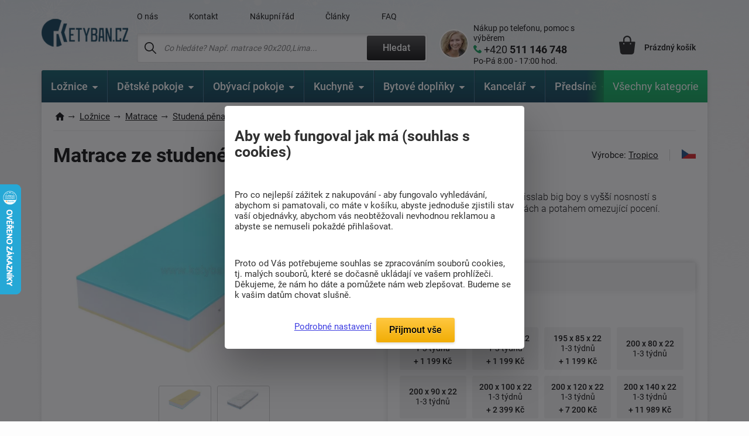

--- FILE ---
content_type: text/html; charset=windows-1250
request_url: https://www.ketyban.cz/12214-matrace-ze-studene-peny-swisslab-big-boy/
body_size: 44094
content:
<!DOCTYPE html>
<html xmlns="http://www.w3.org/1999/xhtml" xml:lang="cs" lang="cs">
  <head>
      <meta charset="windows-1250">
      <title>Matrace ze studené pěny Swisslab big boy | ketyban.cz</title>
      <meta https-equiv="Content-Type" content="text/html; charset=windows-1250" />
      <meta https-equiv="content-Language" content="CS"/>
      <meta https-equiv="pragma" content="no-cache"/>           
      <meta name="author" content="Tomáš Konečný"/>
      
      
      <meta name="description" content="Silná a přitom jemná matrace Swisslab big boy s vyšší nosností s paměťovou pěnou na obou stranách a potahem omezující pocení.  Paměťové pěny s rozdílnou tuhostí zajistí jemné doladění pro správnou pozici páteře při všech spánkových polohách a zajistí komfortní spánek i při spaní na boku. Velmi odolné jádro ze studené pěny vyšší objemové hmotnosti vydrží i extrémní zatížení.
Jádro matrace:

paměťová pěna (strana soft-měkčí) - pohodlí a odlehčení pohybového ústrojí. Poskytuje relaxaci znavenému tělu, odlehčuje klouby a uvolňuje svaly. Svojí vynikající schopností kopírovat kontury těla pomáhá udržet páteř v optimální poloze.
studená pěna - vynikající prodyšnost, vysoká odrazová pružnost, zvýšená tuhost a odolnost. Ramenní zóna Perforace jádra v oblasti ramene omezí tlak a ochrání ramenní klouby při spánku na boku. Nedochází tak k "přeležení"
paměťová pěna (strana hard-tužší) - paměťová pěna znamená pohodlí a odlehčení pohybového ústrojí. Poskytuje relaxaci znavenému tělu, odlehčuje klouby a uvolňuje svaly. Svojí vynikající schopností kopírovat kontury těla pomáhá udržet páteř v optimální poloze.

Matrace je dodávána včetně snímatelného a pratelného potahu Aegis s mřížkou Thermo air control.Potah Aegis (60 °C) - vysoký podíl přírodních vláken Tencel/viskóza (49 %) s povrchovou úpravou AegisTM (antibakteriální a protiroztočové vlastnosti, zamezuje tvorbě živného prostředí pro roztoče a je prevencí vzniku plísní). Předurčuje matraci jako nejlepší volbou pro alergiky a astmatiky. Prošívaný klimatizačními vrstvami dutých vláken.THERMO AIR CONTOL - mřížka v potahu skvěle spolupracuje s jádrem matrace. Podporuje termoregulaci a omezuje pocení. Pomáhá udržet lůžko suché a hygienicky čisté.
Prodloužená záruka na 6 let.
Výška matrace: 22 a 26 cm. Nosnost matrace: 180 kg
Tuhost matrace: obě strany 8-10/10
Prodloužená záruka na 6 let. Prodloužená záruka platí pouze po registraci zboží u výrobce. Postup a webové stránky naleznete na letáčku u matrace.
NÁVOD PRO ULOŽENÍ A UŽÍVÁNÍ MATRACÍ.
,Dodáváme do 1-3 týdnů,do hmotnosti 180Kg,,Tvrdá a Extra tvrdá"/>
      <meta name="keywords" content="Matrace ze studené pěny,Swisslab big boy,Tvrdá a Extra tvrdá,,snímatelný potah,,,pratelný potah,do hmotnosti 180Kg,Dodáváme do 1-3 týdnů" />
	  <meta name="copyright" content="2007-2026, AKCENT 2000"/>
	  <meta name="robots" content="index, follow" />
      
      <meta property="fb:admins" content="100000528370693" />
	  <meta itemprop="currency" content="CZK" />
	  <meta property="og:site_name" content="www.ketyban.cz"/>
	  <meta property="og:url" content="https://www.ketyban.cz/12214-matrace-ze-studene-peny-swisslab-big-boy" />
	  <meta property="og:image" content="https://www.ketyban.cz/soubory/swisslab_bigboy_a-1658214230.webp" />
      
      <meta name="google-site-verification" content="sr3vL-Zrc8ozxt4y8PCEI-wyhOcl_plZFzNN8pnNbqE" />
	  <meta name="google-site-verification" content="ec4_oDW8txXHQKsb81q2iejjhxDF3xZRGbjPnFiJR_c" />
      <meta name="seznam-wmt" content="87IAJ8EGTkGzK1rEJy1CeonoSgJIGbbK" />
      <meta name="facebook-domain-verification" content="xqqzq41fz9r4jl76s29pth45woydsh" />
      <meta name="p:domain_verify" content="c2552d7c6a214b0d8e81ad6179196f80"/>
  
      
      <meta name="Content-Style-Type" content="text/css" />
      <meta name="viewport" content="width=device-width, initial-scale=1.0, maximum-scale=5.0, user-scalable=1" />
      
      <link href="/img/favicon.ico" rel="icon" />
       <link rel="preconnect" href="https://fonts.googleapis.com" /> 
       <link rel="preconnect" href="https://fonts.gstatic.com" crossorigin /> 
      <!-- <link href="https://fonts.googleapis.com/css2?family=Roboto:wght@300;400;500;700;900&display=fallback" rel="stylesheet" />--> <!-- bylo swap a taky cele zalpmentovane -->
     <!--  <noscript>
            <link href="https://fonts.googleapis.com/css2?family=Roboto:wght@300;400;500;700;900&display=fallback" rel="stylesheet">
       </noscript> -->
       
      <style>
          @font-face {
            font-family: 'Roboto';
            font-style: normal;
            font-weight: 300;
            font-display: fallback; 
            src: url(https://fonts.gstatic.com/s/roboto/v30/KFOlCnqEu92Fr1MmSU5fBBc4.woff2) format('woff2');
            unicode-range: U+0000-00FF, U+0131, U+0152-0153, U+02BB-02BC, U+02C6, U+02DA, U+02DC, U+0304, U+0308, U+0329, U+2000-206F, U+2074, U+20AC, U+2122, U+2191, U+2193, U+2212, U+2215, U+FEFF, U+FFFD;
          }
          @font-face {
      font-family: 'Roboto';
      font-style: normal;
      font-weight: 300;
      font-display: fallback; 
      src: url(https://fonts.gstatic.com/s/roboto/v30/KFOlCnqEu92Fr1MmSU5fBBc4.woff2) format('woff2');
      unicode-range: U+0000-00FF, U+0131, U+0152-0153, U+02BB-02BC, U+02C6, U+02DA, U+02DC, U+0304, U+0308, U+0329, U+2000-206F, U+2074, U+20AC, U+2122, U+2191, U+2193, U+2212, U+2215, U+FEFF, U+FFFD;
    }
         @font-face {
      font-family: 'Roboto';
      font-style: normal;
      font-weight: 400;
      font-display: fallback; 
      src: url(https://fonts.gstatic.com/s/roboto/v30/KFOmCnqEu92Fr1Mu7GxKOzY.woff2) format('woff2');
      unicode-range: U+0100-02AF, U+0304, U+0308, U+0329, U+1E00-1E9F, U+1EF2-1EFF, U+2020, U+20A0-20AB, U+20AD-20CF, U+2113, U+2C60-2C7F, U+A720-A7FF;
    }
    @font-face {
      font-family: 'Roboto';
      font-style: normal;
      font-weight: 400;
      font-display: fallback; 
      src: url(https://fonts.gstatic.com/s/roboto/v30/KFOmCnqEu92Fr1Mu4mxK.woff2) format('woff2');
      unicode-range: U+0000-00FF, U+0131, U+0152-0153, U+02BB-02BC, U+02C6, U+02DA, U+02DC, U+0304, U+0308, U+0329, U+2000-206F, U+2074, U+20AC, U+2122, U+2191, U+2193, U+2212, U+2215, U+FEFF, U+FFFD;
    }
    @font-face {
      font-family: 'Roboto';
      font-style: normal;
      font-weight: 500;
      font-display: fallback; 
      src: url(https://fonts.gstatic.com/s/roboto/v30/KFOlCnqEu92Fr1MmEU9fChc4EsA.woff2) format('woff2');
      unicode-range: U+0100-02AF, U+0304, U+0308, U+0329, U+1E00-1E9F, U+1EF2-1EFF, U+2020, U+20A0-20AB, U+20AD-20CF, U+2113, U+2C60-2C7F, U+A720-A7FF;
    }
    @font-face {
      font-family: 'Roboto';
      font-style: normal;
      font-weight: 500;
      font-display: fallback; 
      src: url(https://fonts.gstatic.com/s/roboto/v30/KFOlCnqEu92Fr1MmEU9fBBc4.woff2) format('woff2');
      unicode-range: U+0000-00FF, U+0131, U+0152-0153, U+02BB-02BC, U+02C6, U+02DA, U+02DC, U+0304, U+0308, U+0329, U+2000-206F, U+2074, U+20AC, U+2122, U+2191, U+2193, U+2212, U+2215, U+FEFF, U+FFFD;
    }
    @font-face {
      font-family: 'Roboto';
      font-style: normal;
      font-weight: 700;
      font-display: fallback; 
      src: url(https://fonts.gstatic.com/s/roboto/v30/KFOlCnqEu92Fr1MmWUlfChc4EsA.woff2) format('woff2');
      unicode-range: U+0100-02AF, U+0304, U+0308, U+0329, U+1E00-1E9F, U+1EF2-1EFF, U+2020, U+20A0-20AB, U+20AD-20CF, U+2113, U+2C60-2C7F, U+A720-A7FF;
    }
    @font-face {
      font-family: 'Roboto';
      font-style: normal;
      font-weight: 700;
      font-display: fallback; 
      src: url(https://fonts.gstatic.com/s/roboto/v30/KFOlCnqEu92Fr1MmWUlfBBc4.woff2) format('woff2');
      unicode-range: U+0000-00FF, U+0131, U+0152-0153, U+02BB-02BC, U+02C6, U+02DA, U+02DC, U+0304, U+0308, U+0329, U+2000-206F, U+2074, U+20AC, U+2122, U+2191, U+2193, U+2212, U+2215, U+FEFF, U+FFFD;
    }
    @font-face {
      font-family: 'Roboto';
      font-style: normal;
      font-weight: 900;
      font-display: fallback; 
      src: url(https://fonts.gstatic.com/s/roboto/v30/KFOlCnqEu92Fr1MmYUtfChc4EsA.woff2) format('woff2');
      unicode-range: U+0100-02AF, U+0304, U+0308, U+0329, U+1E00-1E9F, U+1EF2-1EFF, U+2020, U+20A0-20AB, U+20AD-20CF, U+2113, U+2C60-2C7F, U+A720-A7FF;
    }
    @font-face {
      font-family: 'Roboto';
      font-style: normal;
      font-weight: 900;
      font-display: fallback; 
      src: url(https://fonts.gstatic.com/s/roboto/v30/KFOlCnqEu92Fr1MmYUtfBBc4.woff2) format('woff2');
      unicode-range: U+0000-00FF, U+0131, U+0152-0153, U+02BB-02BC, U+02C6, U+02DA, U+02DC, U+0304, U+0308, U+0329, U+2000-206F, U+2074, U+20AC, U+2122, U+2191, U+2193, U+2212, U+2215, U+FEFF, U+FFFD;
    }
    
          /* Přidejte další varianty fontů podle potřeby */
  </style> 
      
      <link rel="preload" href="https://www.ketyban.cz/soubory/swisslab_bigboy_a-1658214230.webp" as="image">
      <link rel="stylesheet" type="text/css" href="/css/normalize.css" />
      <link rel="stylesheet" type="text/css" href="/css/slick.css?v=5" />
      <link rel="stylesheet" type="text/css" href="/css/colorbox.css?v=2" />
      <link rel="stylesheet" type="text/css" href="/css/layout.css?v=59" />
      <link rel="stylesheet" type="text/css" href="/css/navigation.css?v=10" />
      <link rel="stylesheet" type="text/css" href="/css/references-bottom.css?v=3" />
      <link rel="stylesheet" type="text/css" href="/css/usps.css" />
      <link rel="stylesheet" type="text/css" href="/css/products.css?v=16" /><link rel="stylesheet" type="text/css" href="/css/detail.css?v=87" />
      <link rel="stylesheet" type="text/css" href="/css/category.css?v=40" /><link rel="stylesheet" type="text/css" href="/css/jquery-ui.css" />
      <link rel="stylesheet" type="text/css" href="/css/modals.css?v=28" />      <link rel="canonical" href="https://www.ketyban.cz/12214-matrace-ze-studene-peny-swisslab-big-boy/" />
      
       <!-- Global site tag (gtag.js) - Google Analytics  -->
      <script async nonce="CQ1vQhY7e0Pev0zirchWvA==" src="https://www.googletagmanager.com/gtag/js?id=G-5SDKX8T996"></script>
      <script nonce="CQ1vQhY7e0Pev0zirchWvA==">
        window.dataLayer = window.dataLayer || [];
        function gtag(){dataLayer.push(arguments);}
        // Default ad_storage to 'denied'.
        gtag('consent', 'default', {
          'ad_user_data': 'granted',
          'ad_personalization': 'granted',
          'ad_storage': 'granted',
          'analytics_storage': 'granted'
        });
  
        gtag('js', new Date());
      
        gtag('config', 'G-5SDKX8T996');
      </script>
	  
	  <!-- Google tag (gtag.js) pridan 30.10.2025 mel by nahrazovat starsi nahore a je pro adwords, ne pro analytics -->
		<script async nonce="Y3lPjF+GMlMZnisFOCxoJQ==" src="https://www.googletagmanager.com/gtag/js?id=AW-1032740709"></script>
		<script nonce="Y3lPjF+GMlMZnisFOCxoJQ==">
		  window.dataLayer = window.dataLayer || [];
		  function gtag(){dataLayer.push(arguments);}
		  gtag('consent', 'default', {
          'ad_user_data': 'granted',
          'ad_personalization': 'granted',
          'ad_storage': 'granted',
          'analytics_storage': 'granted'
        });
		
		  gtag('js', new Date());

		  gtag('config', 'AW-1032740709');
		</script>
        
<!-- Facebook Pixel Code -->
    <script defer>
      !function(f,b,e,v,n,t,s)
      {if(f.fbq)return;n=f.fbq=function(){n.callMethod?
      n.callMethod.apply(n,arguments):n.queue.push(arguments)};
      if(!f._fbq)f._fbq=n;n.push=n;n.loaded=!0;n.version='2.0';
      n.queue=[];t=b.createElement(e);t.async=!0;
      t.src=v;s=b.getElementsByTagName(e)[0];
      s.parentNode.insertBefore(t,s)}(window, document,'script',
      'https://connect.facebook.net/en_US/fbevents.js');
      fbq('init', '400281637292285');
    fbq('track', 'PageView');      fbq('track', 'ViewContent', {
  		content_name: 'Matrace ze studené pěny Swisslab big boy | ketyban.cz',
  		content_category: 'Studená pěna',
  		content_ids: '1614958100',
  		content_type: 'product',
 		value: 11990,
  		currency: 'CZK',
		product_catalog_id: '446473785538980'
 	});    </script>
    <noscript><img height="1" width="1" style="display:none"
      src="https://www.facebook.com/tr?id=400281637292285&ev=PageView&noscript=1"
    /></noscript>
    <!-- End Facebook Pixel Code -->

    <!-- heureka -->    
	<script nonce="CQ1vQhY7e0Pev0zirchWvA==" type="text/javascript" defer>
      		var _hwq = _hwq || [];
          	_hwq.push(['setKey', '9CFAB8A1FCF4020077B599C029B85123']);_hwq.push(['setTopPos', '250']);_hwq.push(['showWidget', '21']);(function() {
          	var ho = document.createElement('script'); ho.type = 'text/javascript'; ho.async = true;
          	ho.src = ('https:' == document.location.protocol ? 'https://ssl' : 'http://www') + '.heureka.cz/direct/i/gjs.php?n=wdgt&sak=9CFAB8A1FCF4020077B599C029B85123';
          	var s = document.getElementsByTagName('script')[0]; s.parentNode.insertBefore(ho, s);
      		})();
    </script>
     <!-- end heureka --> 	
      
      <!-- bing --> 
     
        <script>(function(w,d,t,r,u){var f,n,i;w[u]=w[u]||[],f=function(){var o={ti:"343050624", enableAutoSpaTracking: true};o.q=w[u],w[u]=new UET(o),w[u].push("pageLoad")},n=d.createElement(t),n.src=r,n.async=1,n.onload=n.onreadystatechange=function(){var s=this.readyState;s&&s!=="loaded"&&s!=="complete"||(f(),n.onload=n.onreadystatechange=null)},i=d.getElementsByTagName(t)[0],i.parentNode.insertBefore(n,i)})(window,document,"script","//bat.bing.com/bat.js","uetq");</script>
    
		<!-- bing cookie souhlas 'ad_storage': 'denied' pri nesouhlasu -->
		<script>
			window.uetq = window.uetq || [];
			window.uetq.push('consent', 'update', {
				'ad_storage': 'granted'
				});
		</script>
	
<!-- Start Srovname.cz Pixel
			<script>
				!function(e,n,t,a,s,o,r){ e[a]||((s=e[a]=function(){s.process?s.process.apply(s,arguments):s.queue.push(arguments)}).queue=[],(o=n.createElement(t)).async=1,o.src='https://tracking.srovname.cz/srovnamepixel.js',o.dataset.srv9="1",(r=n.getElementsByTagName(t)[0]).parentNode.insertBefore(o,r))}(window,document,"script","srovname");srovname("init",'45f26932da71160aefe5a438e683794b');
			</script>
 End Srovname.cz Pixel -->
      
<!-- Matomo my -->
<script>
  var _paq = window._paq = window._paq || [];
  /* tracker methods like "setCustomDimension" should be called before "trackPageView" */
  _paq.push(['trackPageView']);
  _paq.push(['enableLinkTracking']);
  (function() {
    var u="//www.postele-eshop.cz/matomo/matomo/";
    _paq.push(['setTrackerUrl', u+'matomo.php']);
    _paq.push(['setSiteId', '1']);
    var d=document, g=d.createElement('script'), s=d.getElementsByTagName('script')[0];
    g.async=true; g.src=u+'matomo.js'; s.parentNode.insertBefore(g,s);
  })();
</script>
<!-- End Matomo Code -->
     
  </head><body class="type-detail zima">    <div class="overall-wrapper"><header id="header">
  <div class="container">
    <div class="site-logo">
      <a href="https://www.ketyban.cz" title="">
        <img src="/img/logo.webp?v=2" alt="Ketyban logo" />
      </a>
    </div>

    <div class="search-block">
      <div class="only-mobile icon-search"></div>

      <div class="top-menu-block">
        <ul>                 					<li ><a href="/o-nas/" title="O nás">O nás</a></li>                 					<li ><a href="/napiste-nam/" title="Kontakt">Kontakt</a></li>                 					<li ><a href="/nakupni-rad/" title="Nákupní řád">Nákupní řád</a></li>                 					<li ><a href="/clanky/" title="Články">Články</a></li>                 					<li ><a href="/faq/" title="FAQ">FAQ</a></li>        </ul>
      </div>

      <div class="search">
        <form action="/hledat-fulltext/" method="get">
          <div>
            <input type="text" placeholder="Co hledáte? Např. matrace 90x200,Lima..." id="hledany_vyraz" name="fulltext" autocomplete="off"/>
            <button class="btn btn--secondary" title="Fulltextové vyhledávání">Hledat</button>
          </div>
        </form><div class="search-over" id="vysledek_hledani">

</div>
      </div>
    </div>

    <div class="contact-block">
      <div>
        <img src="https://www.ketyban.cz/img/contact-person.webp" alt="Kontaktní osoba" />
      </div>
      <a href="tel:+420 511 146 748">
        <span>Nákup po telefonu, pomoc s výběrem</span>
        <span>+420 <b> 511 146 748</b></span>
        <span>Po-Pá 8:00 - 17:00 hod.</span>
      </a>
    </div>

    <!-- <div class="cart-block__info-msg hide">nakupte ještě za <b>4 132 Kč</b> a dopravu máte <b>ZDARMA</b></div> -->

    <div class="cart-block">
      <a href="/kosik/" class="cart-block__price" title="Nákupní košík">
        <div class="cart-block__icon"><i class='hide' id="polozek_kos3">0</i></div>
        <span id="cena_kos2">Prázdný košík</span>
      </a><div class="cart-over">
  <div class="cart-inner" id="cart-inner">    <div class="cart-empty">
      <h2>Nákupní košík je prázdný. Pojďme to napravit </h2>
      <p><strong>TIP:</strong> Inspirujte se <a href="/novinky/" title="Novinky z naší nabídky">novinkami</a> nebo vyzkoušejte <a href="/pruvodce-vyberem-matrace/" title="Vyberte matraci přesně pro Vás">průvodce výběrem matrace</a>. </p>
      <p>Nevíte si rady? Neváhejte nás kontaktovat nebo navšivte náš <a href="/clanky/" title="Magazín o bydlení">magazín o bydlení</a>.</p>
    </div>
    <div class="cart-empty prazdny_kos">
      <h2>Nákupní košík je prázdný. Pojďme to napravit </h2>
      <p><strong>TIP:</strong> Inspirujte se <a href="/novinky/" title="Novinky z naší nabídky">novinkami</a> nebo vyzkoušejte <a href="/pruvodce-vyberem-matrace/" title="Vyberte matraci přesně pro Vás">průvodce výběrem matrace</a>. </p>
      <p>Nevíte si rady? Neváhejte nás kontaktovat nebo navšivte náš <a href="/clanky/" title="Magazín o bydlení">magazín o bydlení</a>.</p>
    </div>
         </div>
</div>    </div>

    <div class="toggle-menu"></div>

  </div>
</header>
<nav id="navigation-2" class="container" data-items="[{&quot;name&quot;:&quot;Lo\u017enice&quot;,&quot;link&quot;:&quot;\/loznice\/&quot;,&quot;imageLink&quot;:&quot;https:\/\/www.ketyban.cz\/soubory\/loznice-1695105959.webp&quot;,&quot;traits&quot;:&quot;[root-category]&quot;,&quot;children&quot;:[{&quot;name&quot;:&quot;Lo\u017enice sestavy&quot;,&quot;link&quot;:&quot;\/loznice-sestavy\/&quot;,&quot;imageLink&quot;:&quot;https:\/\/www.ketyban.cz\/soubory\/loznice-1695106335.webp&quot;,&quot;traits&quot;:&quot;[]&quot;,&quot;children&quot;:[]},{&quot;name&quot;:&quot;Postele&quot;,&quot;link&quot;:&quot;\/postele\/&quot;,&quot;imageLink&quot;:&quot;https:\/\/www.ketyban.cz\/soubory\/postel-drevo-1695106512.webp&quot;,&quot;traits&quot;:&quot;[]&quot;,&quot;children&quot;:[{&quot;name&quot;:&quot;D\u0159ev\u011bn\u00e9 postele&quot;,&quot;link&quot;:&quot;\/drevene-postele\/&quot;,&quot;imageLink&quot;:&quot;https:\/\/www.ketyban.cz\/soubory\/postel-drevo-1695106745.webp&quot;,&quot;traits&quot;:&quot;[]&quot;,&quot;children&quot;:[{&quot;name&quot;:&quot;Postele z masivu&quot;,&quot;link&quot;:&quot;\/postele-z-masivu\/&quot;,&quot;imageLink&quot;:&quot;https:\/\/www.ketyban.cz\/soubory\/postel-drevo-1696236808.webp&quot;,&quot;traits&quot;:&quot;[]&quot;,&quot;children&quot;:[{&quot;name&quot;:&quot;200x80 cm&quot;,&quot;link&quot;:&quot;\/postele-z-masivu-200x80-cm\/&quot;,&quot;imageLink&quot;:&quot;https:\/\/www.ketyban.cz\/soubory\/80c-1702550147.webp&quot;,&quot;traits&quot;:&quot;[]&quot;,&quot;children&quot;:[]},{&quot;name&quot;:&quot;200x90 cm&quot;,&quot;link&quot;:&quot;\/postele-z-masivu-200x90-cm\/&quot;,&quot;imageLink&quot;:&quot;https:\/\/www.ketyban.cz\/soubory\/90c-1702550121.webp&quot;,&quot;traits&quot;:&quot;[]&quot;,&quot;children&quot;:[]},{&quot;name&quot;:&quot;200x100 cm&quot;,&quot;link&quot;:&quot;\/postele-z-masivu-200x100-cm\/&quot;,&quot;imageLink&quot;:&quot;https:\/\/www.ketyban.cz\/soubory\/100c-1702550082.webp&quot;,&quot;traits&quot;:&quot;[]&quot;,&quot;children&quot;:[]},{&quot;name&quot;:&quot;200x120 cm&quot;,&quot;link&quot;:&quot;\/postele-z-masivu-200x120-cm\/&quot;,&quot;imageLink&quot;:&quot;https:\/\/www.ketyban.cz\/soubory\/120c-1702550058.webp&quot;,&quot;traits&quot;:&quot;[]&quot;,&quot;children&quot;:[]},{&quot;name&quot;:&quot;200x140 cm&quot;,&quot;link&quot;:&quot;\/postele-z-masivu-200x140-cm\/&quot;,&quot;imageLink&quot;:&quot;https:\/\/www.ketyban.cz\/soubory\/140c-1702550033.webp&quot;,&quot;traits&quot;:&quot;[]&quot;,&quot;children&quot;:[]},{&quot;name&quot;:&quot;200x160 cm&quot;,&quot;link&quot;:&quot;\/postele-z-masivu-200x160-cm\/&quot;,&quot;imageLink&quot;:&quot;https:\/\/www.ketyban.cz\/soubory\/160c-1702550010.webp&quot;,&quot;traits&quot;:&quot;[]&quot;,&quot;children&quot;:[]},{&quot;name&quot;:&quot;200x180 cm&quot;,&quot;link&quot;:&quot;\/postele-z-masivu-200x180-cm\/&quot;,&quot;imageLink&quot;:&quot;https:\/\/www.ketyban.cz\/soubory\/180c-1702549986.webp&quot;,&quot;traits&quot;:&quot;[]&quot;,&quot;children&quot;:[]},{&quot;name&quot;:&quot;200x200 cm&quot;,&quot;link&quot;:&quot;\/postele-z-masivu-200x200-cm\/&quot;,&quot;imageLink&quot;:&quot;https:\/\/www.ketyban.cz\/soubory\/200c-1702549962.webp&quot;,&quot;traits&quot;:&quot;[]&quot;,&quot;children&quot;:[]},{&quot;name&quot;:&quot;210x90 cm&quot;,&quot;link&quot;:&quot;\/postele-z-masivu-210x90-cm\/&quot;,&quot;imageLink&quot;:&quot;https:\/\/www.ketyban.cz\/soubory\/b-1749206498.webp&quot;,&quot;traits&quot;:&quot;[]&quot;,&quot;children&quot;:[]},{&quot;name&quot;:&quot;210x100 cm&quot;,&quot;link&quot;:&quot;\/postele-z-masivu-210x100-cm\/&quot;,&quot;imageLink&quot;:&quot;https:\/\/www.ketyban.cz\/soubory\/e-1749206654.webp&quot;,&quot;traits&quot;:&quot;[]&quot;,&quot;children&quot;:[]},{&quot;name&quot;:&quot;210x120 cm&quot;,&quot;link&quot;:&quot;\/postele-z-masivu-210x120-cm\/&quot;,&quot;imageLink&quot;:&quot;https:\/\/www.ketyban.cz\/soubory\/h-1749207871.webp&quot;,&quot;traits&quot;:&quot;[]&quot;,&quot;children&quot;:[]},{&quot;name&quot;:&quot;210x140 cm&quot;,&quot;link&quot;:&quot;\/postele-z-masivu-210x140-cm\/&quot;,&quot;imageLink&quot;:&quot;https:\/\/www.ketyban.cz\/soubory\/k-1749209443.webp&quot;,&quot;traits&quot;:&quot;[]&quot;,&quot;children&quot;:[]},{&quot;name&quot;:&quot;210x160 cm&quot;,&quot;link&quot;:&quot;\/postele-z-masivu-210x160-cm\/&quot;,&quot;imageLink&quot;:&quot;https:\/\/www.ketyban.cz\/soubory\/n-1749209692.webp&quot;,&quot;traits&quot;:&quot;[]&quot;,&quot;children&quot;:[]},{&quot;name&quot;:&quot;210x180 cm&quot;,&quot;link&quot;:&quot;\/postele-z-masivu-210x180-cm\/&quot;,&quot;imageLink&quot;:&quot;https:\/\/www.ketyban.cz\/soubory\/t-1749209833.webp&quot;,&quot;traits&quot;:&quot;[]&quot;,&quot;children&quot;:[]},{&quot;name&quot;:&quot;210x200 cm&quot;,&quot;link&quot;:&quot;\/postele-z-masivu-210x200-cm\/&quot;,&quot;imageLink&quot;:&quot;https:\/\/www.ketyban.cz\/soubory\/w-1749213326.webp&quot;,&quot;traits&quot;:&quot;[]&quot;,&quot;children&quot;:[]},{&quot;name&quot;:&quot;220x90 cm&quot;,&quot;link&quot;:&quot;\/postele-z-masivu-220x90-cm\/&quot;,&quot;imageLink&quot;:&quot;https:\/\/www.ketyban.cz\/soubory\/c-1749215099.webp&quot;,&quot;traits&quot;:&quot;[]&quot;,&quot;children&quot;:[]},{&quot;name&quot;:&quot;220x100 cm&quot;,&quot;link&quot;:&quot;\/postele-z-masivu-220x100-cm\/&quot;,&quot;imageLink&quot;:&quot;https:\/\/www.ketyban.cz\/soubory\/f-1749215287.webp&quot;,&quot;traits&quot;:&quot;[]&quot;,&quot;children&quot;:[]},{&quot;name&quot;:&quot;220x120 cm&quot;,&quot;link&quot;:&quot;\/postele-z-masivu-220x120-cm\/&quot;,&quot;imageLink&quot;:&quot;https:\/\/www.ketyban.cz\/soubory\/i-1749215535.webp&quot;,&quot;traits&quot;:&quot;[]&quot;,&quot;children&quot;:[]},{&quot;name&quot;:&quot;220x140 cm&quot;,&quot;link&quot;:&quot;\/postele-z-masivu-220x140-cm\/&quot;,&quot;imageLink&quot;:&quot;https:\/\/www.ketyban.cz\/soubory\/l-1749215655.webp&quot;,&quot;traits&quot;:&quot;[]&quot;,&quot;children&quot;:[]},{&quot;name&quot;:&quot;220x160 cm&quot;,&quot;link&quot;:&quot;\/postele-z-masivu-220x160-cm\/&quot;,&quot;imageLink&quot;:&quot;https:\/\/www.ketyban.cz\/soubory\/o-1749532058.webp&quot;,&quot;traits&quot;:&quot;[]&quot;,&quot;children&quot;:[]},{&quot;name&quot;:&quot;220x180 cm&quot;,&quot;link&quot;:&quot;\/postele-z-masivu-220x180-cm\/&quot;,&quot;imageLink&quot;:&quot;https:\/\/www.ketyban.cz\/soubory\/u-1749532182.webp&quot;,&quot;traits&quot;:&quot;[]&quot;,&quot;children&quot;:[]},{&quot;name&quot;:&quot;220x200 cm&quot;,&quot;link&quot;:&quot;\/postele-z-masivu-220x200-cm\/&quot;,&quot;imageLink&quot;:&quot;https:\/\/www.ketyban.cz\/soubory\/x-1749532297.webp&quot;,&quot;traits&quot;:&quot;[]&quot;,&quot;children&quot;:[]},{&quot;name&quot;:&quot;Postele z masivu pro seniory&quot;,&quot;link&quot;:&quot;\/postele-z-masivu-pro-seniory\/?s=2317&quot;,&quot;imageLink&quot;:&quot;https:\/\/www.ketyban.cz\/soubory\/postel-1celo-1705572751.-1749202643.webp&quot;,&quot;traits&quot;:&quot;[]&quot;,&quot;children&quot;:[]}]},{&quot;name&quot;:&quot;Postele z lamina&quot;,&quot;link&quot;:&quot;\/postele-z-lamina\/&quot;,&quot;imageLink&quot;:&quot;https:\/\/www.ketyban.cz\/soubory\/postel-detska-1696236788.webp&quot;,&quot;traits&quot;:&quot;[]&quot;,&quot;children&quot;:[{&quot;name&quot;:&quot;Postele z lamina 200x80 cm&quot;,&quot;link&quot;:&quot;\/postele-z-lamina-200x80-cm\/&quot;,&quot;imageLink&quot;:&quot;https:\/\/www.ketyban.cz\/soubory\/80c-1702550186.webp&quot;,&quot;traits&quot;:&quot;[]&quot;,&quot;children&quot;:[]},{&quot;name&quot;:&quot;Postele z lamina 200x90 cm&quot;,&quot;link&quot;:&quot;\/postele-z-lamina-200x90-cm\/&quot;,&quot;imageLink&quot;:&quot;https:\/\/www.ketyban.cz\/soubory\/90c-1702550203.webp&quot;,&quot;traits&quot;:&quot;[]&quot;,&quot;children&quot;:[]},{&quot;name&quot;:&quot;Postele z lamina 200x100 cm&quot;,&quot;link&quot;:&quot;\/postele-z-lamina-200x100-cm\/&quot;,&quot;imageLink&quot;:&quot;https:\/\/www.ketyban.cz\/soubory\/100c-1702550227.webp&quot;,&quot;traits&quot;:&quot;[]&quot;,&quot;children&quot;:[]},{&quot;name&quot;:&quot;Postele z lamina 200x120 cm&quot;,&quot;link&quot;:&quot;\/postele-z-lamina-200x120-cm\/&quot;,&quot;imageLink&quot;:&quot;https:\/\/www.ketyban.cz\/soubory\/120c-1702550249.webp&quot;,&quot;traits&quot;:&quot;[]&quot;,&quot;children&quot;:[]},{&quot;name&quot;:&quot;Postele z lamina 200x140 cm&quot;,&quot;link&quot;:&quot;\/postele-z-lamina-200x140-cm\/&quot;,&quot;imageLink&quot;:&quot;https:\/\/www.ketyban.cz\/soubory\/140c-1702550284.webp&quot;,&quot;traits&quot;:&quot;[]&quot;,&quot;children&quot;:[]},{&quot;name&quot;:&quot;Postele z lamina 200x160 cm&quot;,&quot;link&quot;:&quot;\/postele-z-lamina-200x160-cm\/&quot;,&quot;imageLink&quot;:&quot;https:\/\/www.ketyban.cz\/soubory\/160c-1702550300.webp&quot;,&quot;traits&quot;:&quot;[]&quot;,&quot;children&quot;:[]},{&quot;name&quot;:&quot;Postele z lamina 200x180 cm&quot;,&quot;link&quot;:&quot;\/postele-z-lamina-200x180-cm\/&quot;,&quot;imageLink&quot;:&quot;https:\/\/www.ketyban.cz\/soubory\/180c-1702550317.webp&quot;,&quot;traits&quot;:&quot;[]&quot;,&quot;children&quot;:[]},{&quot;name&quot;:&quot;Postele z lamina 200x200 cm&quot;,&quot;link&quot;:&quot;\/postele-z-lamina-200x200-cm\/&quot;,&quot;imageLink&quot;:&quot;https:\/\/www.ketyban.cz\/soubory\/200c-1702550335.webp&quot;,&quot;traits&quot;:&quot;[]&quot;,&quot;children&quot;:[]},{&quot;name&quot;:&quot;Postele z lamina pro seniory&quot;,&quot;link&quot;:&quot;\/postele-z-lamina-pro-seniory\/?s=2318&quot;,&quot;imageLink&quot;:&quot;https:\/\/www.ketyban.cz\/soubory\/postel-detska-1696236788.-1749202741.webp&quot;,&quot;traits&quot;:&quot;[]&quot;,&quot;children&quot;:[]}]}]},{&quot;name&quot;:&quot;Boxspring postele&quot;,&quot;link&quot;:&quot;\/boxspring-postele\/&quot;,&quot;imageLink&quot;:&quot;https:\/\/www.ketyban.cz\/soubory\/calounena-1695106990.webp&quot;,&quot;traits&quot;:&quot;[]&quot;,&quot;children&quot;:[{&quot;name&quot;:&quot;Boxspring postele 200x140 cm&quot;,&quot;link&quot;:&quot;\/boxspring-postele-200x140-cm\/&quot;,&quot;imageLink&quot;:&quot;https:\/\/www.ketyban.cz\/soubory\/140c-1702550392.webp&quot;,&quot;traits&quot;:&quot;[]&quot;,&quot;children&quot;:[]},{&quot;name&quot;:&quot;Boxspring postele 200x160 cm&quot;,&quot;link&quot;:&quot;\/boxspring-postele-200x160-cm\/&quot;,&quot;imageLink&quot;:&quot;https:\/\/www.ketyban.cz\/soubory\/160c-1702550421.webp&quot;,&quot;traits&quot;:&quot;[]&quot;,&quot;children&quot;:[]},{&quot;name&quot;:&quot;Boxspring postele 200x180 cm&quot;,&quot;link&quot;:&quot;\/boxspring-postele-200x180-cm\/&quot;,&quot;imageLink&quot;:&quot;https:\/\/www.ketyban.cz\/soubory\/180c-1702550441.webp&quot;,&quot;traits&quot;:&quot;[]&quot;,&quot;children&quot;:[]}]},{&quot;name&quot;:&quot;\u010caloun\u011bn\u00e9 postele&quot;,&quot;link&quot;:&quot;\/calounene-postele\/&quot;,&quot;imageLink&quot;:&quot;https:\/\/www.ketyban.cz\/soubory\/postel-caloun-1695107110.webp&quot;,&quot;traits&quot;:&quot;[]&quot;,&quot;children&quot;:[{&quot;name&quot;:&quot;\u010caloun\u011bn\u00e9 postele 200x80 cm&quot;,&quot;link&quot;:&quot;\/calounene-postele-200x80-cm\/&quot;,&quot;imageLink&quot;:&quot;https:\/\/www.ketyban.cz\/soubory\/80c-1702550632.webp&quot;,&quot;traits&quot;:&quot;[]&quot;,&quot;children&quot;:[]},{&quot;name&quot;:&quot;\u010caloun\u011bn\u00e9 postele 200x90 cm&quot;,&quot;link&quot;:&quot;\/calounene-postele-200x90-cm\/&quot;,&quot;imageLink&quot;:&quot;https:\/\/www.ketyban.cz\/soubory\/90c-1702550647.webp&quot;,&quot;traits&quot;:&quot;[]&quot;,&quot;children&quot;:[]},{&quot;name&quot;:&quot;\u010caloun\u011bn\u00e9 postele 200x100 cm&quot;,&quot;link&quot;:&quot;\/calounene-postele-200x100-cm\/&quot;,&quot;imageLink&quot;:&quot;https:\/\/www.ketyban.cz\/soubory\/100c-1702550670.webp&quot;,&quot;traits&quot;:&quot;[]&quot;,&quot;children&quot;:[]},{&quot;name&quot;:&quot;\u010caloun\u011bn\u00e9 postele 200x110 cm&quot;,&quot;link&quot;:&quot;\/calounene-postele-200x110-cm\/&quot;,&quot;imageLink&quot;:&quot;https:\/\/www.ketyban.cz\/soubory\/110-1706611300.webp&quot;,&quot;traits&quot;:&quot;[]&quot;,&quot;children&quot;:[]},{&quot;name&quot;:&quot;\u010caloun\u011bn\u00e9 postele 200x120 cm&quot;,&quot;link&quot;:&quot;\/calounene-postele-200x120-cm\/&quot;,&quot;imageLink&quot;:&quot;https:\/\/www.ketyban.cz\/soubory\/120c-1702550699.webp&quot;,&quot;traits&quot;:&quot;[]&quot;,&quot;children&quot;:[]},{&quot;name&quot;:&quot;\u010caloun\u011bn\u00e9 postele 200x140 cm&quot;,&quot;link&quot;:&quot;\/calounene-postele-200x140-cm\/&quot;,&quot;imageLink&quot;:&quot;https:\/\/www.ketyban.cz\/soubory\/140c-1702550727.webp&quot;,&quot;traits&quot;:&quot;[]&quot;,&quot;children&quot;:[]},{&quot;name&quot;:&quot;\u010caloun\u011bn\u00e9 postele 200x160 cm&quot;,&quot;link&quot;:&quot;\/calounene-postele-200x160-cm\/&quot;,&quot;imageLink&quot;:&quot;https:\/\/www.ketyban.cz\/soubory\/160c-1702550750.webp&quot;,&quot;traits&quot;:&quot;[]&quot;,&quot;children&quot;:[]},{&quot;name&quot;:&quot;\u010caloun\u011bn\u00e9 postele 200x180 cm&quot;,&quot;link&quot;:&quot;\/calounene-postele-200x180-cm\/&quot;,&quot;imageLink&quot;:&quot;https:\/\/www.ketyban.cz\/soubory\/180c-1702550774.webp&quot;,&quot;traits&quot;:&quot;[]&quot;,&quot;children&quot;:[]},{&quot;name&quot;:&quot;Rohov\u00e9 \u010daloun\u011bn\u00e9 postele&quot;,&quot;link&quot;:&quot;\/rohove-calounene-postele\/&quot;,&quot;imageLink&quot;:&quot;https:\/\/www.ketyban.cz\/soubory\/postel-l-1705572122.-1749535099.webp&quot;,&quot;traits&quot;:&quot;[]&quot;,&quot;children&quot;:[]},{&quot;name&quot;:&quot;\u010caloun\u011bn\u00e9 postele pro seniory&quot;,&quot;link&quot;:&quot;\/calounene-postele-pro-seniory\/?s=2320&quot;,&quot;imageLink&quot;:&quot;https:\/\/www.ketyban.cz\/soubory\/postel-caloun-1695107110.-1749203182.webp&quot;,&quot;traits&quot;:&quot;[]&quot;,&quot;children&quot;:[]}]},{&quot;name&quot;:&quot;Kombinace masiv-kov&quot;,&quot;link&quot;:&quot;\/kombinace-masiv-kov\/&quot;,&quot;imageLink&quot;:&quot;https:\/\/www.ketyban.cz\/soubory\/postel-kovdrevo-1695107598.webp&quot;,&quot;traits&quot;:&quot;[]&quot;,&quot;children&quot;:[]},{&quot;name&quot;:&quot;Celokovov\u00e9 postele&quot;,&quot;link&quot;:&quot;\/celokovove-postele\/&quot;,&quot;imageLink&quot;:&quot;https:\/\/www.ketyban.cz\/soubory\/postel-kov-1695107901.webp&quot;,&quot;traits&quot;:&quot;[]&quot;,&quot;children&quot;:[]},{&quot;name&quot;:&quot;Rozkl\u00e1dac\u00ed postele&quot;,&quot;link&quot;:&quot;\/rozkladaci-postele\/&quot;,&quot;imageLink&quot;:&quot;https:\/\/www.ketyban.cz\/soubory\/postel-rozkladaci-1695107779.webp&quot;,&quot;traits&quot;:&quot;[]&quot;,&quot;children&quot;:[]},{&quot;name&quot;:&quot;Kombinace d\u0159evo-\u010daloun\u011bn\u00e9&quot;,&quot;link&quot;:&quot;\/kombinace-drevo-calounene\/&quot;,&quot;imageLink&quot;:&quot;https:\/\/www.ketyban.cz\/soubory\/postel-drevo-caloun-1695108047.webp&quot;,&quot;traits&quot;:&quot;[]&quot;,&quot;children&quot;:[]},{&quot;name&quot;:&quot;Man\u017eelsk\u00e9 postele&quot;,&quot;link&quot;:&quot;\/manzelske-postele\/&quot;,&quot;imageLink&quot;:&quot;https:\/\/www.ketyban.cz\/soubory\/postel-manzelska-1705304734.webp&quot;,&quot;traits&quot;:&quot;[]&quot;,&quot;children&quot;:[{&quot;name&quot;:&quot;Man\u017eelsk\u00e9 postele 200x140 cm&quot;,&quot;link&quot;:&quot;\/manzelske-postele-200x140-cm\/&quot;,&quot;imageLink&quot;:&quot;https:\/\/www.ketyban.cz\/soubory\/140c-1705311353.webp&quot;,&quot;traits&quot;:&quot;[]&quot;,&quot;children&quot;:[]},{&quot;name&quot;:&quot;Man\u017eelsk\u00e9 postele 200x160 cm&quot;,&quot;link&quot;:&quot;\/manzelske-postele-200x160-cm\/&quot;,&quot;imageLink&quot;:&quot;https:\/\/www.ketyban.cz\/soubory\/160c-1705304154.webp&quot;,&quot;traits&quot;:&quot;[]&quot;,&quot;children&quot;:[]},{&quot;name&quot;:&quot;Man\u017eelsk\u00e9 postele 200x180 cm&quot;,&quot;link&quot;:&quot;\/manzelske-postele-200x180-cm\/&quot;,&quot;imageLink&quot;:&quot;https:\/\/www.ketyban.cz\/soubory\/180c-1705304213.webp&quot;,&quot;traits&quot;:&quot;[]&quot;,&quot;children&quot;:[]},{&quot;name&quot;:&quot;Man\u017eelsk\u00e9 postele 200x200 cm&quot;,&quot;link&quot;:&quot;\/manzelske-postele-200x200-cm\/&quot;,&quot;imageLink&quot;:&quot;https:\/\/www.ketyban.cz\/soubory\/200c-1705304313.webp&quot;,&quot;traits&quot;:&quot;[]&quot;,&quot;children&quot;:[]},{&quot;name&quot;:&quot;Man\u017eelsk\u00e9 postele pro seniory&quot;,&quot;link&quot;:&quot;\/manzelske-postele-pro-seniory\/?s=2310&quot;,&quot;imageLink&quot;:&quot;https:\/\/www.ketyban.cz\/soubory\/senior-manz-1749117185.webp&quot;,&quot;traits&quot;:&quot;[]&quot;,&quot;children&quot;:[]}]},{&quot;name&quot;:&quot;Vysok\u00e9, vyv\u00fd\u0161en\u00e9 postele&quot;,&quot;link&quot;:&quot;\/vysoke--vyvysene-postele\/&quot;,&quot;imageLink&quot;:&quot;https:\/\/www.ketyban.cz\/soubory\/postel-vyvysena-1705305553.webp&quot;,&quot;traits&quot;:&quot;[]&quot;,&quot;children&quot;:[{&quot;name&quot;:&quot;Vysok\u00e9 postele 200x80 cm&quot;,&quot;link&quot;:&quot;\/vysoke-postele-200x80-cm\/&quot;,&quot;imageLink&quot;:&quot;https:\/\/www.ketyban.cz\/soubory\/80c-1705307322.webp&quot;,&quot;traits&quot;:&quot;[]&quot;,&quot;children&quot;:[]},{&quot;name&quot;:&quot;Vysok\u00e9 postele 200x90 cm&quot;,&quot;link&quot;:&quot;\/vysoke-postele-200x90-cm\/&quot;,&quot;imageLink&quot;:&quot;https:\/\/www.ketyban.cz\/soubory\/90c-1705307640.webp&quot;,&quot;traits&quot;:&quot;[]&quot;,&quot;children&quot;:[]},{&quot;name&quot;:&quot;Vysok\u00e9 postele 200x100 cm&quot;,&quot;link&quot;:&quot;\/vysoke-postele-200x100-cm\/&quot;,&quot;imageLink&quot;:&quot;https:\/\/www.ketyban.cz\/soubory\/100c-1705307779.webp&quot;,&quot;traits&quot;:&quot;[]&quot;,&quot;children&quot;:[]},{&quot;name&quot;:&quot;Vysok\u00e9 postele 200x120 cm&quot;,&quot;link&quot;:&quot;\/vysoke-postele-200x120-cm\/&quot;,&quot;imageLink&quot;:&quot;https:\/\/www.ketyban.cz\/soubory\/120c-1705308043.webp&quot;,&quot;traits&quot;:&quot;[]&quot;,&quot;children&quot;:[]},{&quot;name&quot;:&quot;Vysok\u00e9 postele 200x140 cm&quot;,&quot;link&quot;:&quot;\/vysoke-postele-200x140-cm\/&quot;,&quot;imageLink&quot;:&quot;https:\/\/www.ketyban.cz\/soubory\/140c-1705308262.webp&quot;,&quot;traits&quot;:&quot;[]&quot;,&quot;children&quot;:[]},{&quot;name&quot;:&quot;Vysok\u00e9 postele 200x160 cm&quot;,&quot;link&quot;:&quot;\/vysoke-postele-200x160-cm\/&quot;,&quot;imageLink&quot;:&quot;https:\/\/www.ketyban.cz\/soubory\/160c-1705308412.webp&quot;,&quot;traits&quot;:&quot;[]&quot;,&quot;children&quot;:[]},{&quot;name&quot;:&quot;Vysok\u00e9 postele 200x180 cm&quot;,&quot;link&quot;:&quot;\/vysoke-postele-200x180-cm\/&quot;,&quot;imageLink&quot;:&quot;https:\/\/www.ketyban.cz\/soubory\/180c-1705306843.webp&quot;,&quot;traits&quot;:&quot;[]&quot;,&quot;children&quot;:[]},{&quot;name&quot;:&quot;Vysok\u00e9 postele 200x200 cm&quot;,&quot;link&quot;:&quot;\/vysoke-postele-200x200-cm\/&quot;,&quot;imageLink&quot;:&quot;https:\/\/www.ketyban.cz\/soubory\/200c-1705308665.webp&quot;,&quot;traits&quot;:&quot;[]&quot;,&quot;children&quot;:[]},{&quot;name&quot;:&quot;Vysok\u00e9 postele pro seniory&quot;,&quot;link&quot;:&quot;\/vysoke-postele-pro-seniory\/?s=2308&quot;,&quot;imageLink&quot;:&quot;https:\/\/www.ketyban.cz\/soubory\/postel-vyvysena-1705305553.-1749114968.webp&quot;,&quot;traits&quot;:&quot;[]&quot;,&quot;children&quot;:[]}]},{&quot;name&quot;:&quot;Postele s \u00falo\u017en\u00fdm prostorem&quot;,&quot;link&quot;:&quot;\/postele-s-uloznym-prostorem\/&quot;,&quot;imageLink&quot;:&quot;https:\/\/www.ketyban.cz\/soubory\/postel-uloznyprostor-1705306056.webp&quot;,&quot;traits&quot;:&quot;[]&quot;,&quot;children&quot;:[{&quot;name&quot;:&quot;Postele s \u00falo\u017en\u00fdm prostorem 200x80 cm&quot;,&quot;link&quot;:&quot;\/postele-s-uloznym-prostorem-200x80-cm\/&quot;,&quot;imageLink&quot;:&quot;https:\/\/www.ketyban.cz\/soubory\/80c-1705311716.webp&quot;,&quot;traits&quot;:&quot;[]&quot;,&quot;children&quot;:[]},{&quot;name&quot;:&quot;Postele s \u00falo\u017en\u00fdm prostorem 200x90 cm&quot;,&quot;link&quot;:&quot;\/postele-s-uloznym-prostorem-200x90-cm\/&quot;,&quot;imageLink&quot;:&quot;https:\/\/www.ketyban.cz\/soubory\/90c-1705311794.webp&quot;,&quot;traits&quot;:&quot;[]&quot;,&quot;children&quot;:[]},{&quot;name&quot;:&quot;Postele s \u00falo\u017en\u00fdm prostorem 200x100 cm&quot;,&quot;link&quot;:&quot;\/postele-s-uloznym-prostorem-200x100-cm\/&quot;,&quot;imageLink&quot;:&quot;https:\/\/www.ketyban.cz\/soubory\/100c-1705311866.webp&quot;,&quot;traits&quot;:&quot;[]&quot;,&quot;children&quot;:[]},{&quot;name&quot;:&quot;Postele s \u00falo\u017en\u00fdm prostorem 200x120 cm&quot;,&quot;link&quot;:&quot;\/postele-s-uloznym-prostorem-200x120-cm\/&quot;,&quot;imageLink&quot;:&quot;https:\/\/www.ketyban.cz\/soubory\/120c-1705311934.webp&quot;,&quot;traits&quot;:&quot;[]&quot;,&quot;children&quot;:[]},{&quot;name&quot;:&quot;Postele s \u00falo\u017en\u00fdm prostorem 200x140 cm&quot;,&quot;link&quot;:&quot;\/postele-s-uloznym-prostorem-200x140-cm\/&quot;,&quot;imageLink&quot;:&quot;https:\/\/www.ketyban.cz\/soubory\/140c-1705312021.webp&quot;,&quot;traits&quot;:&quot;[]&quot;,&quot;children&quot;:[]},{&quot;name&quot;:&quot;Postele s \u00falo\u017en\u00fdm prostorem 200x160 cm&quot;,&quot;link&quot;:&quot;\/postele-s-uloznym-prostorem-200x160-cm\/&quot;,&quot;imageLink&quot;:&quot;https:\/\/www.ketyban.cz\/soubory\/160c-1705312112.webp&quot;,&quot;traits&quot;:&quot;[]&quot;,&quot;children&quot;:[]},{&quot;name&quot;:&quot;Postele s \u00falo\u017en\u00fdm prostorem 200x180 cm&quot;,&quot;link&quot;:&quot;\/postele-s-uloznym-prostorem-200x180-cm\/&quot;,&quot;imageLink&quot;:&quot;https:\/\/www.ketyban.cz\/soubory\/180c-1705311474.webp&quot;,&quot;traits&quot;:&quot;[]&quot;,&quot;children&quot;:[]},{&quot;name&quot;:&quot;Postele s \u00falo\u017en\u00fdm prostorem 200x200 cm&quot;,&quot;link&quot;:&quot;\/postele-s-uloznym-prostorem-200x200-cm\/&quot;,&quot;imageLink&quot;:&quot;https:\/\/www.ketyban.cz\/soubory\/200c-1705312645.webp&quot;,&quot;traits&quot;:&quot;[]&quot;,&quot;children&quot;:[]},{&quot;name&quot;:&quot;Postele s \u00falo\u017en\u00fdm prostorem pro seniory&quot;,&quot;link&quot;:&quot;\/postele-s-uloznym-prostorem-pro-seniory\/?s=2321&quot;,&quot;imageLink&quot;:&quot;https:\/\/www.ketyban.cz\/soubory\/postel-uloznyprostor-1705306056.-1749203776.webp&quot;,&quot;traits&quot;:&quot;[]&quot;,&quot;children&quot;:[]}]},{&quot;name&quot;:&quot;Podle typu \u010dela&quot;,&quot;link&quot;:&quot;\/podle-typu-cela\/&quot;,&quot;imageLink&quot;:&quot;https:\/\/www.ketyban.cz\/soubory\/postel-u-1705571818.webp&quot;,&quot;traits&quot;:&quot;[]&quot;,&quot;children&quot;:[{&quot;name&quot;:&quot;Postele bez \u010del&quot;,&quot;link&quot;:&quot;\/postele-bez-cel\/&quot;,&quot;imageLink&quot;:&quot;https:\/\/www.ketyban.cz\/soubory\/postel-bez-cel-1705572846.webp&quot;,&quot;traits&quot;:&quot;[]&quot;,&quot;children&quot;:[]},{&quot;name&quot;:&quot;Postele s \u010delem u hlavy&quot;,&quot;link&quot;:&quot;\/postele-s-celem-u-hlavy\/&quot;,&quot;imageLink&quot;:&quot;https:\/\/www.ketyban.cz\/soubory\/postel-1celo-1705572751.webp&quot;,&quot;traits&quot;:&quot;[]&quot;,&quot;children&quot;:[]},{&quot;name&quot;:&quot;Postele s \u010delem u hlavy a nohou&quot;,&quot;link&quot;:&quot;\/postele-s-celem-u-hlavy-a-nohou\/&quot;,&quot;imageLink&quot;:&quot;https:\/\/www.ketyban.cz\/soubory\/postel-2cela-1705572657.webp&quot;,&quot;traits&quot;:&quot;[]&quot;,&quot;children&quot;:[]},{&quot;name&quot;:&quot;Postele s bo\u010dn\u00edm \u010delem&quot;,&quot;link&quot;:&quot;\/postele-s-bocnim-celem\/&quot;,&quot;imageLink&quot;:&quot;https:\/\/www.ketyban.cz\/soubory\/postel-bocni-1705572220.webp&quot;,&quot;traits&quot;:&quot;[]&quot;,&quot;children&quot;:[]},{&quot;name&quot;:&quot;Postele s \u010dely do L&quot;,&quot;link&quot;:&quot;\/postele-s-cely-do-l\/&quot;,&quot;imageLink&quot;:&quot;https:\/\/www.ketyban.cz\/soubory\/postel-l-1705572122.webp&quot;,&quot;traits&quot;:&quot;[]&quot;,&quot;children&quot;:[]},{&quot;name&quot;:&quot;Postele s \u010dely do U&quot;,&quot;link&quot;:&quot;\/postele-s-cely-do-u\/&quot;,&quot;imageLink&quot;:&quot;https:\/\/www.ketyban.cz\/soubory\/postel-u-1705571837.webp&quot;,&quot;traits&quot;:&quot;[]&quot;,&quot;children&quot;:[]}]},{&quot;name&quot;:&quot;Levituj\u00edc\u00ed postele&quot;,&quot;link&quot;:&quot;\/levitujici-postele\/&quot;,&quot;imageLink&quot;:&quot;https:\/\/www.ketyban.cz\/soubory\/postel-levitujici-1705306448.webp&quot;,&quot;traits&quot;:&quot;[]&quot;,&quot;children&quot;:[]},{&quot;name&quot;:&quot;Postele pro seniory&quot;,&quot;link&quot;:&quot;\/postele-pro-seniory\/&quot;,&quot;imageLink&quot;:&quot;https:\/\/www.ketyban.cz\/soubory\/senior-1749115344.webp&quot;,&quot;traits&quot;:&quot;[]&quot;,&quot;children&quot;:[{&quot;name&quot;:&quot;Vysok\u00e9 postele pro seniory&quot;,&quot;link&quot;:&quot;\/vysoke-postele-pro-seniory\/&quot;,&quot;imageLink&quot;:&quot;https:\/\/www.ketyban.cz\/soubory\/postel-vyvysena-1705305553.-1749114968.webp&quot;,&quot;traits&quot;:&quot;[]&quot;,&quot;children&quot;:[]},{&quot;name&quot;:&quot;Jednol\u016f\u017ekov\u00e9 postele pro seniory&quot;,&quot;link&quot;:&quot;\/jednoluzkove-postele-pro-seniory\/&quot;,&quot;imageLink&quot;:&quot;https:\/\/www.ketyban.cz\/soubory\/senior-jedno-1749115632.webp&quot;,&quot;traits&quot;:&quot;[]&quot;,&quot;children&quot;:[]},{&quot;name&quot;:&quot;Man\u017eelsk\u00e9 postele pro seniory&quot;,&quot;link&quot;:&quot;\/manzelske-postele-pro-seniory\/&quot;,&quot;imageLink&quot;:&quot;https:\/\/www.ketyban.cz\/soubory\/senior-manz-1749117185.webp&quot;,&quot;traits&quot;:&quot;[]&quot;,&quot;children&quot;:[]},{&quot;name&quot;:&quot;Postele z masivu pro seniory&quot;,&quot;link&quot;:&quot;\/postele-z-masivu-pro-seniory\/&quot;,&quot;imageLink&quot;:&quot;https:\/\/www.ketyban.cz\/soubory\/postel-1celo-1705572751.-1749202643.webp&quot;,&quot;traits&quot;:&quot;[]&quot;,&quot;children&quot;:[]},{&quot;name&quot;:&quot;Postele z lamina pro seniory&quot;,&quot;link&quot;:&quot;\/postele-z-lamina-pro-seniory\/&quot;,&quot;imageLink&quot;:&quot;https:\/\/www.ketyban.cz\/soubory\/postel-detska-1696236788.-1749202741.webp&quot;,&quot;traits&quot;:&quot;[]&quot;,&quot;children&quot;:[]},{&quot;name&quot;:&quot;\u010caloun\u011bn\u00e9 postele pro seniory&quot;,&quot;link&quot;:&quot;\/calounene-postele-pro-seniory\/&quot;,&quot;imageLink&quot;:&quot;https:\/\/www.ketyban.cz\/soubory\/postel-caloun-1695107110.-1749203182.webp&quot;,&quot;traits&quot;:&quot;[]&quot;,&quot;children&quot;:[]},{&quot;name&quot;:&quot;V\u00e1lendy pro seniory&quot;,&quot;link&quot;:&quot;\/valendy-pro-seniory\/&quot;,&quot;imageLink&quot;:&quot;https:\/\/www.ketyban.cz\/soubory\/postel-valenda-1695108194.-1749203342.webp&quot;,&quot;traits&quot;:&quot;[]&quot;,&quot;children&quot;:[]},{&quot;name&quot;:&quot;Postele s \u00falo\u017en\u00fdm prostorem pro seniory&quot;,&quot;link&quot;:&quot;\/postele-s-uloznym-prostorem-pro-seniory\/&quot;,&quot;imageLink&quot;:&quot;https:\/\/www.ketyban.cz\/soubory\/postel-uloznyprostor-1705306056.-1749203776.webp&quot;,&quot;traits&quot;:&quot;[]&quot;,&quot;children&quot;:[]},{&quot;name&quot;:&quot;Postele pro seniory se z\u00e1branou&quot;,&quot;link&quot;:&quot;\/postele-pro-seniory-se-zabranou\/&quot;,&quot;imageLink&quot;:&quot;https:\/\/www.ketyban.cz\/soubory\/senior-1749204208.webp&quot;,&quot;traits&quot;:&quot;[]&quot;,&quot;children&quot;:[]}]},{&quot;name&quot;:&quot;V\u00e1lendy&quot;,&quot;link&quot;:&quot;\/valendy\/&quot;,&quot;imageLink&quot;:&quot;https:\/\/www.ketyban.cz\/soubory\/postel-valenda-1695108194.webp&quot;,&quot;traits&quot;:&quot;[]&quot;,&quot;children&quot;:[]},{&quot;name&quot;:&quot;\u00dalo\u017en\u00e9 prostory&quot;,&quot;link&quot;:&quot;\/ulozne-prostory\/&quot;,&quot;imageLink&quot;:&quot;https:\/\/www.ketyban.cz\/soubory\/ulozny-prostor-1695108363.webp&quot;,&quot;traits&quot;:&quot;[]&quot;,&quot;children&quot;:[]},{&quot;name&quot;:&quot;Police nad postel&quot;,&quot;link&quot;:&quot;\/police-nad-postel\/&quot;,&quot;imageLink&quot;:&quot;https:\/\/www.ketyban.cz\/soubory\/policka-nad-postel-1695108526.webp&quot;,&quot;traits&quot;:&quot;[]&quot;,&quot;children&quot;:[]}]},{&quot;name&quot;:&quot;No\u010dn\u00ed stolky&quot;,&quot;link&quot;:&quot;\/nocni-stolky\/&quot;,&quot;imageLink&quot;:&quot;https:\/\/www.ketyban.cz\/soubory\/nocni-stolek-1695108750.webp&quot;,&quot;traits&quot;:&quot;[]&quot;,&quot;children&quot;:[]},{&quot;name&quot;:&quot;Lamelov\u00e9 ro\u0161ty&quot;,&quot;link&quot;:&quot;\/lamelove-rosty\/&quot;,&quot;imageLink&quot;:&quot;https:\/\/www.ketyban.cz\/soubory\/rosthn-1695104720.webp&quot;,&quot;traits&quot;:&quot;[]&quot;,&quot;children&quot;:[{&quot;name&quot;:&quot;La\u0165kov\u00e9 ro\u0161ty&quot;,&quot;link&quot;:&quot;\/latkove-rosty\/&quot;,&quot;imageLink&quot;:&quot;https:\/\/www.ketyban.cz\/soubory\/rost-latky-1695108898.webp&quot;,&quot;traits&quot;:&quot;[]&quot;,&quot;children&quot;:[]},{&quot;name&quot;:&quot;Pevn\u00e9 lamelov\u00e9 ro\u0161ty&quot;,&quot;link&quot;:&quot;\/pevne-lamelove-rosty\/&quot;,&quot;imageLink&quot;:&quot;https:\/\/www.ketyban.cz\/soubory\/rost-lamelovy-1695109046.webp&quot;,&quot;traits&quot;:&quot;[]&quot;,&quot;children&quot;:[]},{&quot;name&quot;:&quot;Polohovateln\u00e9 lamelov\u00e9 ro\u0161ty&quot;,&quot;link&quot;:&quot;\/polohovatelne-lamelove-rosty\/&quot;,&quot;imageLink&quot;:&quot;https:\/\/www.ketyban.cz\/soubory\/rosthn-1695109198.webp&quot;,&quot;traits&quot;:&quot;[]&quot;,&quot;children&quot;:[]},{&quot;name&quot;:&quot;Ro\u0161ty pro \u00falo\u017en\u00e9 prostory&quot;,&quot;link&quot;:&quot;\/rosty-pro-ulozne-prostory\/&quot;,&quot;imageLink&quot;:&quot;https:\/\/www.ketyban.cz\/soubory\/rost-vyklop-1695109366.webp&quot;,&quot;traits&quot;:&quot;[]&quot;,&quot;children&quot;:[]},{&quot;name&quot;:&quot;Motorov\u00e9 lamelov\u00e9 ro\u0161ty&quot;,&quot;link&quot;:&quot;\/motorove-lamelove-rosty\/&quot;,&quot;imageLink&quot;:&quot;https:\/\/www.ketyban.cz\/soubory\/rost-motor-1695109626.webp&quot;,&quot;traits&quot;:&quot;[]&quot;,&quot;children&quot;:[]},{&quot;name&quot;:&quot;Dopl\u0148ky k ro\u0161t\u016fm&quot;,&quot;link&quot;:&quot;\/doplnky-k-rostum\/&quot;,&quot;imageLink&quot;:&quot;https:\/\/www.ketyban.cz\/soubory\/rosty-doplnky-1695109773.webp&quot;,&quot;traits&quot;:&quot;[]&quot;,&quot;children&quot;:[]}]},{&quot;name&quot;:&quot;Matrace&quot;,&quot;link&quot;:&quot;\/matrace\/&quot;,&quot;imageLink&quot;:&quot;https:\/\/www.ketyban.cz\/soubory\/matrace-studena-1695104625.webp&quot;,&quot;traits&quot;:&quot;[]&quot;,&quot;children&quot;:[{&quot;name&quot;:&quot;Matrace 1+1 zdarma a sety 1+1&quot;,&quot;link&quot;:&quot;\/matrace-1-plus-1-zdarma\/&quot;,&quot;imageLink&quot;:&quot;https:\/\/www.ketyban.cz\/soubory\/matrace-1695109967.webp&quot;,&quot;traits&quot;:&quot;[]&quot;,&quot;children&quot;:[]},{&quot;name&quot;:&quot;Levn\u00e9 matrace&quot;,&quot;link&quot;:&quot;\/levne-matrace\/&quot;,&quot;imageLink&quot;:&quot;https:\/\/www.ketyban.cz\/soubory\/matrace-levne-1695110517.webp&quot;,&quot;traits&quot;:&quot;[]&quot;,&quot;children&quot;:[]},{&quot;name&quot;:&quot;Bio p\u011bna&quot;,&quot;link&quot;:&quot;\/bio-pena\/&quot;,&quot;imageLink&quot;:&quot;https:\/\/www.ketyban.cz\/soubory\/matrace-bio-1695110396.webp&quot;,&quot;traits&quot;:&quot;[]&quot;,&quot;children&quot;:[]},{&quot;name&quot;:&quot;D\u011btsk\u00e9 matrace&quot;,&quot;link&quot;:&quot;\/detske-matrace\/&quot;,&quot;imageLink&quot;:&quot;https:\/\/www.ketyban.cz\/soubory\/matrace-detske-1695110662.webp&quot;,&quot;traits&quot;:&quot;[]&quot;,&quot;children&quot;:[]},{&quot;name&quot;:&quot;Lamelov\u00e9 matrace&quot;,&quot;link&quot;:&quot;\/lamelove-matrace\/&quot;,&quot;imageLink&quot;:&quot;https:\/\/www.ketyban.cz\/soubory\/matrace-lamelova-1695215895.webp&quot;,&quot;traits&quot;:&quot;[]&quot;,&quot;children&quot;:[]},{&quot;name&quot;:&quot;Latexov\u00e9 matrace&quot;,&quot;link&quot;:&quot;\/latexove-matrace\/&quot;,&quot;imageLink&quot;:&quot;https:\/\/www.ketyban.cz\/soubory\/matrace-latex-1695216058.webp&quot;,&quot;traits&quot;:&quot;[]&quot;,&quot;children&quot;:[]},{&quot;name&quot;:&quot;Molitanov\u00e9 matrace&quot;,&quot;link&quot;:&quot;\/molitanove-matrace\/&quot;,&quot;imageLink&quot;:&quot;https:\/\/www.ketyban.cz\/soubory\/matrace-molitan-1695216194.webp&quot;,&quot;traits&quot;:&quot;[]&quot;,&quot;children&quot;:[]},{&quot;name&quot;:&quot;Polyuretanov\u00e9 matrace&quot;,&quot;link&quot;:&quot;\/polyuretanove-matrace\/&quot;,&quot;imageLink&quot;:&quot;https:\/\/www.ketyban.cz\/soubory\/matrace-pur-1695216972.webp&quot;,&quot;traits&quot;:&quot;[]&quot;,&quot;children&quot;:[]},{&quot;name&quot;:&quot;Profilovan\u00e9 matrace&quot;,&quot;link&quot;:&quot;\/profilovane-matrace\/&quot;,&quot;imageLink&quot;:&quot;https:\/\/www.ketyban.cz\/soubory\/matrace-profil-1695216528.webp&quot;,&quot;traits&quot;:&quot;[]&quot;,&quot;children&quot;:[]},{&quot;name&quot;:&quot;Pru\u017einov\u00e9 matrace&quot;,&quot;link&quot;:&quot;\/pruzinove-matrace\/&quot;,&quot;imageLink&quot;:&quot;https:\/\/www.ketyban.cz\/soubory\/matrace-pruzinova-1695216658.webp&quot;,&quot;traits&quot;:&quot;[]&quot;,&quot;children&quot;:[]},{&quot;name&quot;:&quot;Sendvi\u010dov\u00e9 matrace&quot;,&quot;link&quot;:&quot;\/sendvicove-matrace\/&quot;,&quot;imageLink&quot;:&quot;https:\/\/www.ketyban.cz\/soubory\/matrace-sendvicove-1695216811.webp&quot;,&quot;traits&quot;:&quot;[]&quot;,&quot;children&quot;:[]},{&quot;name&quot;:&quot;Studen\u00e1 p\u011bna&quot;,&quot;link&quot;:&quot;\/studena-pena\/&quot;,&quot;imageLink&quot;:&quot;https:\/\/www.ketyban.cz\/soubory\/matrace-studena-1695217101.webp&quot;,&quot;traits&quot;:&quot;[]&quot;,&quot;children&quot;:[]},{&quot;name&quot;:&quot;Hybridn\u00ed p\u011bna&quot;,&quot;link&quot;:&quot;\/hybridni-pena\/&quot;,&quot;imageLink&quot;:&quot;https:\/\/www.ketyban.cz\/soubory\/matrace-una-modra-jadro-web-1700730110.webp&quot;,&quot;traits&quot;:&quot;[]&quot;,&quot;children&quot;:[]},{&quot;name&quot;:&quot;Ta\u0161ti\u010dkov\u00e9 matrace&quot;,&quot;link&quot;:&quot;\/tastickove-matrace\/&quot;,&quot;imageLink&quot;:&quot;https:\/\/www.ketyban.cz\/soubory\/matrace-tastickova-1695217277.webp&quot;,&quot;traits&quot;:&quot;[]&quot;,&quot;children&quot;:[]},{&quot;name&quot;:&quot;P\u0159ist\u00fdlky&quot;,&quot;link&quot;:&quot;\/pristylky\/&quot;,&quot;imageLink&quot;:&quot;https:\/\/www.ketyban.cz\/soubory\/matrace-pristylka-1695217493.webp&quot;,&quot;traits&quot;:&quot;[]&quot;,&quot;children&quot;:[]},{&quot;name&quot;:&quot;Matrace na chatu&quot;,&quot;link&quot;:&quot;\/matrace-na-chatu\/&quot;,&quot;imageLink&quot;:&quot;https:\/\/www.ketyban.cz\/soubory\/berta1-1698394406.webp&quot;,&quot;traits&quot;:&quot;[]&quot;,&quot;children&quot;:[]},{&quot;name&quot;:&quot;Matracov\u00fd chr\u00e1ni\u010d&quot;,&quot;link&quot;:&quot;\/matracovy-chranic\/&quot;,&quot;imageLink&quot;:&quot;https:\/\/www.ketyban.cz\/soubory\/matrace-chranic-1695217766.webp&quot;,&quot;traits&quot;:&quot;[]&quot;,&quot;children&quot;:[{&quot;name&quot;:&quot;Nepropustn\u00fd matracov\u00fd chr\u00e1ni\u010d&quot;,&quot;link&quot;:&quot;\/nepropustny-matracovy-chranic\/&quot;,&quot;imageLink&quot;:&quot;https:\/\/www.ketyban.cz\/soubory\/chranic-nepropustny-1696236666.webp&quot;,&quot;traits&quot;:&quot;[]&quot;,&quot;children&quot;:[]},{&quot;name&quot;:&quot;Propustn\u00fd matracov\u00fd chr\u00e1ni\u010d&quot;,&quot;link&quot;:&quot;\/propustny-matracovy-chranic\/&quot;,&quot;imageLink&quot;:&quot;https:\/\/www.ketyban.cz\/soubory\/matrace-chranic-1696236531.webp&quot;,&quot;traits&quot;:&quot;[]&quot;,&quot;children&quot;:[]}]}]},{&quot;name&quot;:&quot;Dopl\u0148ky k lo\u017enic\u00edm&quot;,&quot;link&quot;:&quot;\/doplnky-k-loznicim\/&quot;,&quot;imageLink&quot;:&quot;https:\/\/www.ketyban.cz\/soubory\/loznice-doplnky-1695217992.webp&quot;,&quot;traits&quot;:&quot;[]&quot;,&quot;children&quot;:[]},{&quot;name&quot;:&quot;Knihovny&quot;,&quot;link&quot;:&quot;\/knihovny\/&quot;,&quot;imageLink&quot;:&quot;https:\/\/www.ketyban.cz\/soubory\/knihovna-1695218160.webp&quot;,&quot;traits&quot;:&quot;[]&quot;,&quot;children&quot;:[]},{&quot;name&quot;:&quot;Komody&quot;,&quot;link&quot;:&quot;\/komody-i\/&quot;,&quot;imageLink&quot;:&quot;https:\/\/www.ketyban.cz\/soubory\/komoda-kombi-1695218556.webp&quot;,&quot;traits&quot;:&quot;[]&quot;,&quot;children&quot;:[{&quot;name&quot;:&quot;Kombinovan\u00e9 komody&quot;,&quot;link&quot;:&quot;\/kombinovane-ii\/&quot;,&quot;imageLink&quot;:&quot;https:\/\/www.ketyban.cz\/soubory\/komoda-kombi-1695218690.webp&quot;,&quot;traits&quot;:&quot;[]&quot;,&quot;children&quot;:[]},{&quot;name&quot;:&quot;\u0160upl\u00edkov\u00e9 komody&quot;,&quot;link&quot;:&quot;\/suplikove-ii\/&quot;,&quot;imageLink&quot;:&quot;https:\/\/www.ketyban.cz\/soubory\/komoda-zasuvkova-1695218988.webp&quot;,&quot;traits&quot;:&quot;[]&quot;,&quot;children&quot;:[]},{&quot;name&quot;:&quot;Policov\u00e9 komody&quot;,&quot;link&quot;:&quot;\/policove-iii\/&quot;,&quot;imageLink&quot;:&quot;https:\/\/www.ketyban.cz\/soubory\/komoda-policova-1699532965.webp&quot;,&quot;traits&quot;:&quot;[]&quot;,&quot;children&quot;:[]},{&quot;name&quot;:&quot;Dv\u00ed\u0159kov\u00e9 komody&quot;,&quot;link&quot;:&quot;\/dvirkove-komody-iii\/&quot;,&quot;imageLink&quot;:&quot;https:\/\/www.ketyban.cz\/soubory\/komoda-dvirkova-1699533023.webp&quot;,&quot;traits&quot;:&quot;[]&quot;,&quot;children&quot;:[]},{&quot;name&quot;:&quot;Komody z masivu&quot;,&quot;link&quot;:&quot;\/z-masivu-iii\/&quot;,&quot;imageLink&quot;:&quot;https:\/\/www.ketyban.cz\/soubory\/komoda-masiv-1695219203.webp&quot;,&quot;traits&quot;:&quot;[]&quot;,&quot;children&quot;:[]},{&quot;name&quot;:&quot;Komody z lamina&quot;,&quot;link&quot;:&quot;\/z-lamina-iii\/&quot;,&quot;imageLink&quot;:&quot;https:\/\/www.ketyban.cz\/soubory\/komoda-lamino-1695219624.webp&quot;,&quot;traits&quot;:&quot;[]&quot;,&quot;children&quot;:[]}]},{&quot;name&quot;:&quot;Pe\u0159in\u00e1\u010de, pr\u00e1deln\u00edky&quot;,&quot;link&quot;:&quot;\/perinace--pradelniky\/&quot;,&quot;imageLink&quot;:&quot;https:\/\/www.ketyban.cz\/soubory\/perinac-1695219792.webp&quot;,&quot;traits&quot;:&quot;[]&quot;,&quot;children&quot;:[]},{&quot;name&quot;:&quot;Police, reg\u00e1ly&quot;,&quot;link&quot;:&quot;\/police-s-regaly\/&quot;,&quot;imageLink&quot;:&quot;https:\/\/www.ketyban.cz\/soubory\/regal-1695220113.webp&quot;,&quot;traits&quot;:&quot;[]&quot;,&quot;children&quot;:[{&quot;name&quot;:&quot;Police&quot;,&quot;link&quot;:&quot;\/police\/&quot;,&quot;imageLink&quot;:&quot;https:\/\/www.ketyban.cz\/soubory\/police-1695220167.webp&quot;,&quot;traits&quot;:&quot;[]&quot;,&quot;children&quot;:[]},{&quot;name&quot;:&quot;Reg\u00e1ly&quot;,&quot;link&quot;:&quot;\/regaly\/&quot;,&quot;imageLink&quot;:&quot;https:\/\/www.ketyban.cz\/soubory\/regal-1695219949.webp&quot;,&quot;traits&quot;:&quot;[]&quot;,&quot;children&quot;:[]}]},{&quot;name&quot;:&quot;Toaletn\u00ed stolky&quot;,&quot;link&quot;:&quot;\/toaletni-stolky\/&quot;,&quot;imageLink&quot;:&quot;https:\/\/www.ketyban.cz\/soubory\/toaletni-stolek-1695220308.webp&quot;,&quot;traits&quot;:&quot;[]&quot;,&quot;children&quot;:[]},{&quot;name&quot;:&quot;Sk\u0159\u00edn\u011b &quot;,&quot;link&quot;:&quot;\/skrine-iii\/&quot;,&quot;imageLink&quot;:&quot;https:\/\/www.ketyban.cz\/soubory\/skrin-kombi-1695220447.webp&quot;,&quot;traits&quot;:&quot;[]&quot;,&quot;children&quot;:[{&quot;name&quot;:&quot;Dvoudve\u0159ov\u00e9 sk\u0159\u00edn\u011b&quot;,&quot;link&quot;:&quot;\/dvoudverove\/&quot;,&quot;imageLink&quot;:&quot;https:\/\/www.ketyban.cz\/soubory\/skrin-2-1695220672.webp&quot;,&quot;traits&quot;:&quot;[]&quot;,&quot;children&quot;:[]},{&quot;name&quot;:&quot;T\u0159\u00eddve\u0159ov\u00e9 sk\u0159\u00edn\u011b&quot;,&quot;link&quot;:&quot;\/tridverove\/&quot;,&quot;imageLink&quot;:&quot;https:\/\/www.ketyban.cz\/soubory\/skrin-3-1695220776.webp&quot;,&quot;traits&quot;:&quot;[]&quot;,&quot;children&quot;:[]},{&quot;name&quot;:&quot;\u010cty\u0159dve\u0159ov\u00e9 sk\u0159\u00edn\u011b&quot;,&quot;link&quot;:&quot;\/ctyrdverove\/&quot;,&quot;imageLink&quot;:&quot;https:\/\/www.ketyban.cz\/soubory\/skrin-4-1695220888.webp&quot;,&quot;traits&quot;:&quot;[]&quot;,&quot;children&quot;:[]},{&quot;name&quot;:&quot;P\u011bt a v\u00edce dv\u00e9\u0159ov\u00e9 sk\u0159\u00edn\u011b&quot;,&quot;link&quot;:&quot;\/petidverove\/&quot;,&quot;imageLink&quot;:&quot;https:\/\/www.ketyban.cz\/soubory\/skrin-vice-1695221235.webp&quot;,&quot;traits&quot;:&quot;[]&quot;,&quot;children&quot;:[]},{&quot;name&quot;:&quot;Kombinovan\u00e9 sk\u0159\u00edn\u011b&quot;,&quot;link&quot;:&quot;\/kombinovane-skrine\/&quot;,&quot;imageLink&quot;:&quot;https:\/\/www.ketyban.cz\/soubory\/skrin-kombi-1695221359.webp&quot;,&quot;traits&quot;:&quot;[]&quot;,&quot;children&quot;:[]},{&quot;name&quot;:&quot;\u0160atn\u00ed sk\u0159\u00edn\u011b&quot;,&quot;link&quot;:&quot;\/satni-skrine\/&quot;,&quot;imageLink&quot;:&quot;https:\/\/www.ketyban.cz\/soubory\/skrin-satni-1699535918.webp&quot;,&quot;traits&quot;:&quot;[]&quot;,&quot;children&quot;:[]},{&quot;name&quot;:&quot;Rohov\u00e9 sk\u0159\u00edn\u011b&quot;,&quot;link&quot;:&quot;\/rohove\/&quot;,&quot;imageLink&quot;:&quot;https:\/\/www.ketyban.cz\/soubory\/skrin-rohova-1695221705.webp&quot;,&quot;traits&quot;:&quot;[]&quot;,&quot;children&quot;:[]},{&quot;name&quot;:&quot;Sk\u0159\u00edn\u011b s posuvn\u00fdmi dve\u0159mi&quot;,&quot;link&quot;:&quot;\/s-posuvnymi-dvermi\/&quot;,&quot;imageLink&quot;:&quot;https:\/\/www.ketyban.cz\/soubory\/skrin-posuv-1696236465.webp&quot;,&quot;traits&quot;:&quot;[]&quot;,&quot;children&quot;:[]},{&quot;name&quot;:&quot;Zrcadlov\u00e9 sk\u0159\u00edn\u011b&quot;,&quot;link&quot;:&quot;\/zrcadlove\/&quot;,&quot;imageLink&quot;:&quot;https:\/\/www.ketyban.cz\/soubory\/skrin-zrcadlo-1695221900.webp&quot;,&quot;traits&quot;:&quot;[]&quot;,&quot;children&quot;:[]},{&quot;name&quot;:&quot;N\u00e1dstavce&quot;,&quot;link&quot;:&quot;\/nadstavce\/&quot;,&quot;imageLink&quot;:&quot;https:\/\/www.ketyban.cz\/soubory\/skrin-nadstavec-1695222258.webp&quot;,&quot;traits&quot;:&quot;[]&quot;,&quot;children&quot;:[]},{&quot;name&quot;:&quot;Z\u00e1v\u011bsn\u00e9 sk\u0159\u00edn\u011b&quot;,&quot;link&quot;:&quot;\/zavesne\/&quot;,&quot;imageLink&quot;:&quot;https:\/\/www.ketyban.cz\/soubory\/skrin-zaves-1695222357.webp&quot;,&quot;traits&quot;:&quot;[]&quot;,&quot;children&quot;:[]},{&quot;name&quot;:&quot;Sk\u0159\u00edn\u011b z masivu&quot;,&quot;link&quot;:&quot;\/z-masivu\/&quot;,&quot;imageLink&quot;:&quot;https:\/\/www.ketyban.cz\/soubory\/skrin-masiv-1695222459.webp&quot;,&quot;traits&quot;:&quot;[]&quot;,&quot;children&quot;:[]},{&quot;name&quot;:&quot;Sk\u0159\u00edn\u011b z lamina&quot;,&quot;link&quot;:&quot;\/z-lamina\/&quot;,&quot;imageLink&quot;:&quot;https:\/\/www.ketyban.cz\/soubory\/skrin-lamino-1695222562.webp&quot;,&quot;traits&quot;:&quot;[]&quot;,&quot;children&quot;:[]}]},{&quot;name&quot;:&quot;P\u0159ikr\u00fdvky a pol\u0161t\u00e1\u0159e&quot;,&quot;link&quot;:&quot;\/prikryvky-a-polstare\/&quot;,&quot;imageLink&quot;:&quot;https:\/\/www.ketyban.cz\/soubory\/polstare-set-1695299430.webp&quot;,&quot;traits&quot;:&quot;[]&quot;,&quot;children&quot;:[{&quot;name&quot;:&quot;Set p\u0159ikr\u00fdvek a pol\u0161t\u00e1\u0159\u016f&quot;,&quot;link&quot;:&quot;\/set-prikryvek-a-polstaru\/&quot;,&quot;imageLink&quot;:&quot;https:\/\/www.ketyban.cz\/soubory\/polstare-set-1695299549.webp&quot;,&quot;traits&quot;:&quot;[]&quot;,&quot;children&quot;:[]},{&quot;name&quot;:&quot;Zdravotn\u00ed pol\u0161t\u00e1\u0159e&quot;,&quot;link&quot;:&quot;\/zdravotni-polstare\/&quot;,&quot;imageLink&quot;:&quot;https:\/\/www.ketyban.cz\/soubory\/polstar-anatomicky-1695299744.webp&quot;,&quot;traits&quot;:&quot;[]&quot;,&quot;children&quot;:[]},{&quot;name&quot;:&quot;Pol\u0161t\u00e1\u0159e&quot;,&quot;link&quot;:&quot;\/polstare\/&quot;,&quot;imageLink&quot;:&quot;https:\/\/www.ketyban.cz\/soubory\/polstar-1695299885.webp&quot;,&quot;traits&quot;:&quot;[]&quot;,&quot;children&quot;:[{&quot;name&quot;:&quot;Pol\u0161t\u00e1\u0159e z pe\u0159\u00ed&quot;,&quot;link&quot;:&quot;\/polstare-z-peri\/&quot;,&quot;imageLink&quot;:&quot;https:\/\/www.ketyban.cz\/soubory\/polstar-peri-1695300055.webp&quot;,&quot;traits&quot;:&quot;[]&quot;,&quot;children&quot;:[]},{&quot;name&quot;:&quot;Pol\u0161t\u00e1\u0159e s dut\u00fdm vl\u00e1knem&quot;,&quot;link&quot;:&quot;\/polstare-s-dutym-vlaknem\/&quot;,&quot;imageLink&quot;:&quot;https:\/\/www.ketyban.cz\/soubory\/polstar-1695300169.webp&quot;,&quot;traits&quot;:&quot;[]&quot;,&quot;children&quot;:[]},{&quot;name&quot;:&quot;D\u011btsk\u00e9 dekorativn\u00ed pol\u0161t\u00e1\u0159ky&quot;,&quot;link&quot;:&quot;\/detske-dekorativni-polstarky\/&quot;,&quot;imageLink&quot;:&quot;https:\/\/www.ketyban.cz\/soubory\/polstar-detske-1695302586.webp&quot;,&quot;traits&quot;:&quot;[]&quot;,&quot;children&quot;:[]},{&quot;name&quot;:&quot;Relaxa\u010dn\u00ed pol\u0161t\u00e1\u0159e&quot;,&quot;link&quot;:&quot;\/relaxacni-polstare\/&quot;,&quot;imageLink&quot;:&quot;https:\/\/www.ketyban.cz\/soubory\/polstar-relax-1695302469.webp&quot;,&quot;traits&quot;:&quot;[]&quot;,&quot;children&quot;:[]}]},{&quot;name&quot;:&quot;P\u0159ikr\u00fdvky&quot;,&quot;link&quot;:&quot;\/prikryvky\/&quot;,&quot;imageLink&quot;:&quot;https:\/\/www.ketyban.cz\/soubory\/prikryvka-1695300326.webp&quot;,&quot;traits&quot;:&quot;[]&quot;,&quot;children&quot;:[{&quot;name&quot;:&quot;Zimn\u00ed p\u0159ikr\u00fdvky&quot;,&quot;link&quot;:&quot;\/zimni-prikryvky\/&quot;,&quot;imageLink&quot;:&quot;https:\/\/www.ketyban.cz\/soubory\/prikryvka-zimni-1695300578.webp&quot;,&quot;traits&quot;:&quot;[]&quot;,&quot;children&quot;:[]},{&quot;name&quot;:&quot;Letn\u00ed p\u0159ikr\u00fdvky&quot;,&quot;link&quot;:&quot;\/letni-prikryvky\/&quot;,&quot;imageLink&quot;:&quot;https:\/\/www.ketyban.cz\/soubory\/prikryvka-letni-1695300810.webp&quot;,&quot;traits&quot;:&quot;[]&quot;,&quot;children&quot;:[]},{&quot;name&quot;:&quot;Celoro\u010dn\u00ed p\u0159ikr\u00fdvky&quot;,&quot;link&quot;:&quot;\/celorocni-prikryvky\/&quot;,&quot;imageLink&quot;:&quot;https:\/\/www.ketyban.cz\/soubory\/prikryvka-celorocni-1695300998.webp&quot;,&quot;traits&quot;:&quot;[]&quot;,&quot;children&quot;:[]},{&quot;name&quot;:&quot;P\u0159ikr\u00fdvky z pe\u0159\u00ed&quot;,&quot;link&quot;:&quot;\/prikryvky-z-peri\/&quot;,&quot;imageLink&quot;:&quot;https:\/\/www.ketyban.cz\/soubory\/prikryvka-peri-1695301138.webp&quot;,&quot;traits&quot;:&quot;[]&quot;,&quot;children&quot;:[]},{&quot;name&quot;:&quot;P\u0159ikr\u00fdvky z dut\u00e9ho vl\u00e1kna&quot;,&quot;link&quot;:&quot;\/prikryvky-z-duteho-vlakna\/&quot;,&quot;imageLink&quot;:&quot;https:\/\/www.ketyban.cz\/soubory\/prikryvka-1695301293.webp&quot;,&quot;traits&quot;:&quot;[]&quot;,&quot;children&quot;:[]},{&quot;name&quot;:&quot;Z\u00e1t\u011b\u017eov\u00e9 p\u0159ikr\u00fdvky&quot;,&quot;link&quot;:&quot;\/zatezove-prikryvky\/&quot;,&quot;imageLink&quot;:&quot;https:\/\/www.ketyban.cz\/soubory\/zatezova-1724407740.webp&quot;,&quot;traits&quot;:&quot;[]&quot;,&quot;children&quot;:[]}]},{&quot;name&quot;:&quot;N\u00e1hradn\u00ed n\u00e1pl\u0148 do pol\u0161t\u00e1\u0159\u016f&quot;,&quot;link&quot;:&quot;\/nahradni-napln-do-polstaru\/&quot;,&quot;imageLink&quot;:&quot;https:\/\/www.ketyban.cz\/soubory\/napl-1736836794.webp&quot;,&quot;traits&quot;:&quot;[]&quot;,&quot;children&quot;:[]},{&quot;name&quot;:&quot;D\u011btsk\u00e9 p\u0159ikr\u00fdvky a pol\u0161t\u00e1\u0159e&quot;,&quot;link&quot;:&quot;\/detske-prikryvky-a-polstare-i\/&quot;,&quot;imageLink&quot;:&quot;https:\/\/www.ketyban.cz\/soubory\/polstare-set-1695302078.webp&quot;,&quot;traits&quot;:&quot;[]&quot;,&quot;children&quot;:[{&quot;name&quot;:&quot;D\u011btsk\u00e9 pol\u0161t\u00e1\u0159e&quot;,&quot;link&quot;:&quot;\/detske-polstare-ii\/&quot;,&quot;imageLink&quot;:&quot;https:\/\/www.ketyban.cz\/soubory\/polstar-peri-1696236419.webp&quot;,&quot;traits&quot;:&quot;[]&quot;,&quot;children&quot;:[]},{&quot;name&quot;:&quot;D\u011btsk\u00e9 p\u0159ikr\u00fdvky&quot;,&quot;link&quot;:&quot;\/detske-prikryvky-ii\/&quot;,&quot;imageLink&quot;:&quot;https:\/\/www.ketyban.cz\/soubory\/prikryvka-celorocni-1696236403.webp&quot;,&quot;traits&quot;:&quot;[]&quot;,&quot;children&quot;:[]}]}]},{&quot;name&quot;:&quot;Povle\u010den\u00ed&quot;,&quot;link&quot;:&quot;\/povleceni\/&quot;,&quot;imageLink&quot;:&quot;https:\/\/www.ketyban.cz\/soubory\/povleceni-bavlna-1695303091.webp&quot;,&quot;traits&quot;:&quot;[]&quot;,&quot;children&quot;:[{&quot;name&quot;:&quot;Atlasov\u00e9 povle\u010den\u00ed&quot;,&quot;link&quot;:&quot;\/atlasove-povleceni\/&quot;,&quot;imageLink&quot;:&quot;https:\/\/www.ketyban.cz\/soubory\/povleceni-atlas-1695303244.webp&quot;,&quot;traits&quot;:&quot;[]&quot;,&quot;children&quot;:[]},{&quot;name&quot;:&quot;Bavln\u011bn\u00e9 povle\u010den\u00ed&quot;,&quot;link&quot;:&quot;\/bavlnene-povleceni\/&quot;,&quot;imageLink&quot;:&quot;https:\/\/www.ketyban.cz\/soubory\/povleceni-bavlna-1695303913.webp&quot;,&quot;traits&quot;:&quot;[]&quot;,&quot;children&quot;:[]},{&quot;name&quot;:&quot;Dama\u0161kov\u00e9 povle\u010den\u00ed&quot;,&quot;link&quot;:&quot;\/damaskove-povleceni\/&quot;,&quot;imageLink&quot;:&quot;https:\/\/www.ketyban.cz\/soubory\/povleceni-damasek-1695304939.webp&quot;,&quot;traits&quot;:&quot;[]&quot;,&quot;children&quot;:[]},{&quot;name&quot;:&quot;Flanelov\u00e9 povle\u010den\u00ed&quot;,&quot;link&quot;:&quot;\/flanelove-povleceni\/&quot;,&quot;imageLink&quot;:&quot;https:\/\/www.ketyban.cz\/soubory\/povleceni-flanel-1695305152.webp&quot;,&quot;traits&quot;:&quot;[]&quot;,&quot;children&quot;:[]},{&quot;name&quot;:&quot;Krepov\u00e9 povle\u010den\u00ed&quot;,&quot;link&quot;:&quot;\/krepove-povleceni\/&quot;,&quot;imageLink&quot;:&quot;https:\/\/www.ketyban.cz\/soubory\/povleceni-krep-1695305316.webp&quot;,&quot;traits&quot;:&quot;[]&quot;,&quot;children&quot;:[]},{&quot;name&quot;:&quot;Nano povle\u010den\u00ed&quot;,&quot;link&quot;:&quot;\/nano-povleceni\/&quot;,&quot;imageLink&quot;:&quot;https:\/\/www.ketyban.cz\/soubory\/povleceni-nano-1695305494.webp&quot;,&quot;traits&quot;:&quot;[]&quot;,&quot;children&quot;:[]},{&quot;name&quot;:&quot;Sat\u00e9nov\u00e9 povle\u010den\u00ed&quot;,&quot;link&quot;:&quot;\/satenove-povleceni\/&quot;,&quot;imageLink&quot;:&quot;https:\/\/www.ketyban.cz\/soubory\/povleceni-saten-1695309171.webp&quot;,&quot;traits&quot;:&quot;[]&quot;,&quot;children&quot;:[]},{&quot;name&quot;:&quot;Mu\u0161el\u00ednov\u00e9 povle\u010den\u00ed&quot;,&quot;link&quot;:&quot;\/muselinove-povleceni\/&quot;,&quot;imageLink&quot;:&quot;https:\/\/www.ketyban.cz\/soubory\/muselinove-povleceni-horcicova-812582--0-1747404061.webp&quot;,&quot;traits&quot;:&quot;[]&quot;,&quot;children&quot;:[]},{&quot;name&quot;:&quot;Povle\u010den\u00ed Mikrovl\u00e1kno a Mikroflanel&quot;,&quot;link&quot;:&quot;\/povleceni-mikrovlakno-a-mikroflanel\/&quot;,&quot;imageLink&quot;:&quot;https:\/\/www.ketyban.cz\/soubory\/povleceni-mikro-1695305880.webp&quot;,&quot;traits&quot;:&quot;[]&quot;,&quot;children&quot;:[{&quot;name&quot;:&quot;Povle\u010den\u00ed mikroflanel&quot;,&quot;link&quot;:&quot;\/povleceni-mikroflanel\/&quot;,&quot;imageLink&quot;:&quot;https:\/\/www.ketyban.cz\/soubory\/povleceni-mikro-1695307067.webp&quot;,&quot;traits&quot;:&quot;[]&quot;,&quot;children&quot;:[]},{&quot;name&quot;:&quot;Povle\u010den\u00ed mikroply\u0161&quot;,&quot;link&quot;:&quot;\/povleceni-mikroplys\/&quot;,&quot;imageLink&quot;:&quot;https:\/\/www.ketyban.cz\/soubory\/povleceni-mikroplys-1695307844.webp&quot;,&quot;traits&quot;:&quot;[]&quot;,&quot;children&quot;:[]},{&quot;name&quot;:&quot;Povle\u010den\u00ed mikrovl\u00e1kno&quot;,&quot;link&quot;:&quot;\/povleceni-mikrovlakno\/&quot;,&quot;imageLink&quot;:&quot;https:\/\/www.ketyban.cz\/soubory\/povleceni-mikrovlakno-1695308066.webp&quot;,&quot;traits&quot;:&quot;[]&quot;,&quot;children&quot;:[]},{&quot;name&quot;:&quot;Povle\u010den\u00ed mikrokrep&quot;,&quot;link&quot;:&quot;\/povleceni-mikrokrep\/&quot;,&quot;imageLink&quot;:&quot;https:\/\/www.ketyban.cz\/soubory\/povleceni-mikrokrep-1695306133.webp&quot;,&quot;traits&quot;:&quot;[]&quot;,&quot;children&quot;:[]}]},{&quot;name&quot;:&quot;Povle\u010den\u00ed pro d\u011bti&quot;,&quot;link&quot;:&quot;\/povleceni-pro-deti\/&quot;,&quot;imageLink&quot;:&quot;https:\/\/www.ketyban.cz\/soubory\/povleceni-deti-1695308177.webp&quot;,&quot;traits&quot;:&quot;[]&quot;,&quot;children&quot;:[]},{&quot;name&quot;:&quot;Fototisk&quot;,&quot;link&quot;:&quot;\/fototisk\/&quot;,&quot;imageLink&quot;:&quot;https:\/\/www.ketyban.cz\/soubory\/povleceni-fototisk-1695308352.webp&quot;,&quot;traits&quot;:&quot;[]&quot;,&quot;children&quot;:[]},{&quot;name&quot;:&quot;T\u0159\u00edd\u00edln\u00e9 sady&quot;,&quot;link&quot;:&quot;\/tridilne-sady\/&quot;,&quot;imageLink&quot;:&quot;https:\/\/www.ketyban.cz\/soubory\/povleceni-trojdilne-1695308552.webp&quot;,&quot;traits&quot;:&quot;[]&quot;,&quot;children&quot;:[]},{&quot;name&quot;:&quot;Osmid\u00edln\u00e9 sady&quot;,&quot;link&quot;:&quot;\/osmidilne-sady\/&quot;,&quot;imageLink&quot;:&quot;https:\/\/www.ketyban.cz\/soubory\/povleceni-osmidilna-1695308781.webp&quot;,&quot;traits&quot;:&quot;[]&quot;,&quot;children&quot;:[]},{&quot;name&quot;:&quot;Prost\u011bradla&quot;,&quot;link&quot;:&quot;\/prosteradla\/&quot;,&quot;imageLink&quot;:&quot;https:\/\/www.ketyban.cz\/soubory\/prosteradlo-frote-1695708967.webp&quot;,&quot;traits&quot;:&quot;[]&quot;,&quot;children&quot;:[{&quot;name&quot;:&quot;Bavln\u011bn\u00e1 prost\u011bradla&quot;,&quot;link&quot;:&quot;\/bavlnena-prosteradla\/&quot;,&quot;imageLink&quot;:&quot;https:\/\/www.ketyban.cz\/soubory\/prosteradlo-bavlna-1695709154.webp&quot;,&quot;traits&quot;:&quot;[]&quot;,&quot;children&quot;:[]},{&quot;name&quot;:&quot;Frot\u00e9 prost\u011bradla&quot;,&quot;link&quot;:&quot;\/frote-prosteradla\/&quot;,&quot;imageLink&quot;:&quot;https:\/\/www.ketyban.cz\/soubory\/prosteradlo-frote-1695709297.webp&quot;,&quot;traits&quot;:&quot;[]&quot;,&quot;children&quot;:[]},{&quot;name&quot;:&quot;Jersey prost\u011bradla&quot;,&quot;link&quot;:&quot;\/jersey-prosteradla\/&quot;,&quot;imageLink&quot;:&quot;https:\/\/www.ketyban.cz\/soubory\/prosteradlo-jersey-1695709402.webp&quot;,&quot;traits&quot;:&quot;[]&quot;,&quot;children&quot;:[]},{&quot;name&quot;:&quot;Mikroflanelov\u00e1 prost\u011bradla&quot;,&quot;link&quot;:&quot;\/mikroflanelova-prosteradla\/&quot;,&quot;imageLink&quot;:&quot;https:\/\/www.ketyban.cz\/soubory\/mikro-1722936617.webp&quot;,&quot;traits&quot;:&quot;[]&quot;,&quot;children&quot;:[]},{&quot;name&quot;:&quot;D\u011btsk\u00e1 prost\u011bradla&quot;,&quot;link&quot;:&quot;\/detska-prosteradla\/&quot;,&quot;imageLink&quot;:&quot;https:\/\/www.ketyban.cz\/soubory\/prosteradlo-detske-1695711108.webp&quot;,&quot;traits&quot;:&quot;[]&quot;,&quot;children&quot;:[]}]},{&quot;name&quot;:&quot;\u017dak\u00e1rov\u00e9 povle\u010den\u00ed&quot;,&quot;link&quot;:&quot;\/zakarove-povleceni\/&quot;,&quot;imageLink&quot;:&quot;https:\/\/www.ketyban.cz\/soubory\/3841-3_florida-seda--4-1749562545.webp&quot;,&quot;traits&quot;:&quot;[]&quot;,&quot;children&quot;:[]},{&quot;name&quot;:&quot;Povlaky na pol\u0161t\u00e1\u0159ky&quot;,&quot;link&quot;:&quot;\/povlaky-na-polstarky\/&quot;,&quot;imageLink&quot;:&quot;https:\/\/www.ketyban.cz\/soubory\/povleceni-povlacek-1695308950.webp&quot;,&quot;traits&quot;:&quot;[]&quot;,&quot;children&quot;:[]}]},{&quot;name&quot;:&quot;Deky&quot;,&quot;link&quot;:&quot;\/deky\/&quot;,&quot;imageLink&quot;:&quot;https:\/\/www.ketyban.cz\/soubory\/deka-ovecka-1695711261.webp&quot;,&quot;traits&quot;:&quot;[]&quot;,&quot;children&quot;:[{&quot;name&quot;:&quot;Deky pro d\u011bti&quot;,&quot;link&quot;:&quot;\/deky-pro-deti\/&quot;,&quot;imageLink&quot;:&quot;https:\/\/www.ketyban.cz\/soubory\/deka-deti-1695712962.webp&quot;,&quot;traits&quot;:&quot;[]&quot;,&quot;children&quot;:[]},{&quot;name&quot;:&quot;Deky z mikrovl\u00e1kna&quot;,&quot;link&quot;:&quot;\/deky-z-mikrovlakna\/&quot;,&quot;imageLink&quot;:&quot;https:\/\/www.ketyban.cz\/soubory\/deka-mikro-1695713053.webp&quot;,&quot;traits&quot;:&quot;[]&quot;,&quot;children&quot;:[]},{&quot;name&quot;:&quot;Fleecov\u00e9 deky&quot;,&quot;link&quot;:&quot;\/fleecove-deky\/&quot;,&quot;imageLink&quot;:&quot;https:\/\/www.ketyban.cz\/soubory\/deka-fleece-1695713217.webp&quot;,&quot;traits&quot;:&quot;[]&quot;,&quot;children&quot;:[]},{&quot;name&quot;:&quot;Deky Ove\u010dka&quot;,&quot;link&quot;:&quot;\/deky-ovecka\/&quot;,&quot;imageLink&quot;:&quot;https:\/\/www.ketyban.cz\/soubory\/deka-ovecka-1695713338.webp&quot;,&quot;traits&quot;:&quot;[]&quot;,&quot;children&quot;:[]}]},{&quot;name&quot;:&quot;P\u0159ehozy&quot;,&quot;link&quot;:&quot;\/prehozy\/&quot;,&quot;imageLink&quot;:&quot;https:\/\/www.ketyban.cz\/soubory\/prehoz-1695713644.webp&quot;,&quot;traits&quot;:&quot;[]&quot;,&quot;children&quot;:[]}]},{&quot;name&quot;:&quot;D\u011btsk\u00e9 pokoje&quot;,&quot;link&quot;:&quot;\/detske-pokoje\/&quot;,&quot;imageLink&quot;:&quot;https:\/\/www.ketyban.cz\/soubory\/detsky-pokoj-1695714350.webp&quot;,&quot;traits&quot;:&quot;[root-category]&quot;,&quot;children&quot;:[{&quot;name&quot;:&quot;Pokoje sestavy&quot;,&quot;link&quot;:&quot;\/pokoje-sestavy\/&quot;,&quot;imageLink&quot;:&quot;https:\/\/www.ketyban.cz\/soubory\/detsky-pokoj-1695714767.webp&quot;,&quot;traits&quot;:&quot;[]&quot;,&quot;children&quot;:[]},{&quot;name&quot;:&quot;D\u011btsk\u00e9 p\u0159ikr\u00fdvky a pol\u0161t\u00e1\u0159e&quot;,&quot;link&quot;:&quot;\/detske-prikryvky-a-polstare\/&quot;,&quot;imageLink&quot;:&quot;https:\/\/www.ketyban.cz\/soubory\/polstare-set-1695715075.webp&quot;,&quot;traits&quot;:&quot;[]&quot;,&quot;children&quot;:[{&quot;name&quot;:&quot;D\u011btsk\u00e9 pol\u0161t\u00e1\u0159e&quot;,&quot;link&quot;:&quot;\/detske-polstare-i\/&quot;,&quot;imageLink&quot;:&quot;https:\/\/www.ketyban.cz\/soubory\/polstar-peri-1695715184.webp&quot;,&quot;traits&quot;:&quot;[]&quot;,&quot;children&quot;:[]},{&quot;name&quot;:&quot;D\u011btsk\u00e9 p\u0159ikr\u00fdvky&quot;,&quot;link&quot;:&quot;\/detske-prikryvky-i\/&quot;,&quot;imageLink&quot;:&quot;https:\/\/www.ketyban.cz\/soubory\/prikryvka-celorocni-1695715591.webp&quot;,&quot;traits&quot;:&quot;[]&quot;,&quot;children&quot;:[]},{&quot;name&quot;:&quot;D\u011btsk\u00e9 dekorativn\u00ed pol\u0161t\u00e1\u0159e&quot;,&quot;link&quot;:&quot;\/detske-dekorativni-polstare\/&quot;,&quot;imageLink&quot;:&quot;https:\/\/www.ketyban.cz\/soubory\/povleceni-povlacek-1695715440.webp&quot;,&quot;traits&quot;:&quot;[]&quot;,&quot;children&quot;:[]}]},{&quot;name&quot;:&quot;D\u011btsk\u00e9 \u017eidli\u010dky&quot;,&quot;link&quot;:&quot;\/detske-zidlicky\/&quot;,&quot;imageLink&quot;:&quot;https:\/\/www.ketyban.cz\/soubory\/zidlicka-1695716332.webp&quot;,&quot;traits&quot;:&quot;[]&quot;,&quot;children&quot;:[]},{&quot;name&quot;:&quot;Pe\u0159in\u00e1\u010de, pr\u00e1deln\u00edky&quot;,&quot;link&quot;:&quot;\/perinace-pradelniky-ii\/&quot;,&quot;imageLink&quot;:&quot;https:\/\/www.ketyban.cz\/soubory\/perinac-1695716637.webp&quot;,&quot;traits&quot;:&quot;[]&quot;,&quot;children&quot;:[]},{&quot;name&quot;:&quot;Hra\u010dky pro d\u011bti&quot;,&quot;link&quot;:&quot;\/hracky-pro-deti\/&quot;,&quot;imageLink&quot;:&quot;https:\/\/www.ketyban.cz\/soubory\/hracka-1695716819.webp&quot;,&quot;traits&quot;:&quot;[]&quot;,&quot;children&quot;:[]},{&quot;name&quot;:&quot;Dopl\u0148ky k pokoj\u016fm&quot;,&quot;link&quot;:&quot;\/doplnky-k-pokojum\/&quot;,&quot;imageLink&quot;:&quot;https:\/\/www.ketyban.cz\/soubory\/pokoje-doplnky-1695721137.webp&quot;,&quot;traits&quot;:&quot;[]&quot;,&quot;children&quot;:[]},{&quot;name&quot;:&quot;Komody&quot;,&quot;link&quot;:&quot;\/komody-ii\/&quot;,&quot;imageLink&quot;:&quot;https:\/\/www.ketyban.cz\/soubory\/komoda-kombi-1695811317.webp&quot;,&quot;traits&quot;:&quot;[]&quot;,&quot;children&quot;:[{&quot;name&quot;:&quot;\u0160upl\u00edkov\u00e9 komody&quot;,&quot;link&quot;:&quot;\/suplikove-iii\/&quot;,&quot;imageLink&quot;:&quot;https:\/\/www.ketyban.cz\/soubory\/komoda-zasuvkova-1695811536.webp&quot;,&quot;traits&quot;:&quot;[]&quot;,&quot;children&quot;:[]},{&quot;name&quot;:&quot;Policov\u00e9 komody&quot;,&quot;link&quot;:&quot;\/policove-ii\/&quot;,&quot;imageLink&quot;:&quot;https:\/\/www.ketyban.cz\/soubory\/komoda-dvirkova-1695811680.webp&quot;,&quot;traits&quot;:&quot;[]&quot;,&quot;children&quot;:[]},{&quot;name&quot;:&quot;Kombinovan\u00e9 komody&quot;,&quot;link&quot;:&quot;\/kombinovane-iiii\/&quot;,&quot;imageLink&quot;:&quot;https:\/\/www.ketyban.cz\/soubory\/komoda-kombi-1695811927.webp&quot;,&quot;traits&quot;:&quot;[]&quot;,&quot;children&quot;:[]},{&quot;name&quot;:&quot;Komody z masivu&quot;,&quot;link&quot;:&quot;\/z-masivu-iiii\/&quot;,&quot;imageLink&quot;:&quot;https:\/\/www.ketyban.cz\/soubory\/komoda-masiv-1695812098.webp&quot;,&quot;traits&quot;:&quot;[]&quot;,&quot;children&quot;:[]},{&quot;name&quot;:&quot;Komody z lamina&quot;,&quot;link&quot;:&quot;\/z-lamina-iiii\/&quot;,&quot;imageLink&quot;:&quot;https:\/\/www.ketyban.cz\/soubory\/komoda-lamino-1695812250.webp&quot;,&quot;traits&quot;:&quot;[]&quot;,&quot;children&quot;:[]}]},{&quot;name&quot;:&quot;Knihovny &quot;,&quot;link&quot;:&quot;\/knihovny-iiiv\/&quot;,&quot;imageLink&quot;:&quot;https:\/\/www.ketyban.cz\/soubory\/knihovna-1695812392.webp&quot;,&quot;traits&quot;:&quot;[]&quot;,&quot;children&quot;:[]},{&quot;name&quot;:&quot;P\u0159ebalovac\u00ed pulty&quot;,&quot;link&quot;:&quot;\/prebalovaci-pulty\/&quot;,&quot;imageLink&quot;:&quot;https:\/\/www.ketyban.cz\/soubory\/prebalovaci-pult-1695812662.webp&quot;,&quot;traits&quot;:&quot;[]&quot;,&quot;children&quot;:[]},{&quot;name&quot;:&quot;Police, reg\u00e1ly&quot;,&quot;link&quot;:&quot;\/police-a-regaly\/&quot;,&quot;imageLink&quot;:&quot;https:\/\/www.ketyban.cz\/soubory\/regal-1695813117.webp&quot;,&quot;traits&quot;:&quot;[]&quot;,&quot;children&quot;:[{&quot;name&quot;:&quot;Police&quot;,&quot;link&quot;:&quot;\/police-iii\/&quot;,&quot;imageLink&quot;:&quot;https:\/\/www.ketyban.cz\/soubory\/policka-nad-postel-1695813311.webp&quot;,&quot;traits&quot;:&quot;[]&quot;,&quot;children&quot;:[]},{&quot;name&quot;:&quot;Reg\u00e1ly&quot;,&quot;link&quot;:&quot;\/regaly-iii\/&quot;,&quot;imageLink&quot;:&quot;https:\/\/www.ketyban.cz\/soubory\/regal-1695813590.webp&quot;,&quot;traits&quot;:&quot;[]&quot;,&quot;children&quot;:[]}]},{&quot;name&quot;:&quot;Postele&quot;,&quot;link&quot;:&quot;\/postele-iiii\/&quot;,&quot;imageLink&quot;:&quot;https:\/\/www.ketyban.cz\/soubory\/postel-detska-1695813937.webp&quot;,&quot;traits&quot;:&quot;[]&quot;,&quot;children&quot;:[{&quot;name&quot;:&quot;Celokovov\u00e9 postele &quot;,&quot;link&quot;:&quot;\/celokovove-postele-ii\/&quot;,&quot;imageLink&quot;:&quot;https:\/\/www.ketyban.cz\/soubory\/postel-kov-1695814161.webp&quot;,&quot;traits&quot;:&quot;[]&quot;,&quot;children&quot;:[]},{&quot;name&quot;:&quot;D\u011btsk\u00e9 post\u00fdlky&quot;,&quot;link&quot;:&quot;\/detske-postylky\/&quot;,&quot;imageLink&quot;:&quot;https:\/\/www.ketyban.cz\/soubory\/postylka-1695814610.webp&quot;,&quot;traits&quot;:&quot;[]&quot;,&quot;children&quot;:[]},{&quot;name&quot;:&quot;D\u0159ev\u011bn\u00e9 postele &quot;,&quot;link&quot;:&quot;\/drevene-postele-iii\/&quot;,&quot;imageLink&quot;:&quot;https:\/\/www.ketyban.cz\/soubory\/postel-detska-1695814782.webp&quot;,&quot;traits&quot;:&quot;[]&quot;,&quot;children&quot;:[{&quot;name&quot;:&quot;Postele z masivu&quot;,&quot;link&quot;:&quot;\/postele-z-masivu-ii\/&quot;,&quot;imageLink&quot;:&quot;https:\/\/www.ketyban.cz\/soubory\/postel-drevo-1696236861.webp&quot;,&quot;traits&quot;:&quot;[]&quot;,&quot;children&quot;:[{&quot;name&quot;:&quot;Postele z masivu 180x80 cm&quot;,&quot;link&quot;:&quot;\/postele-z-masivu-180x80-dp\/&quot;,&quot;imageLink&quot;:&quot;https:\/\/www.ketyban.cz\/soubory\/180x80c-1705589781.webp&quot;,&quot;traits&quot;:&quot;[]&quot;,&quot;children&quot;:[]},{&quot;name&quot;:&quot;Postele z masivu 190x80 cm&quot;,&quot;link&quot;:&quot;\/postele-z-masivu-190x80-dp\/&quot;,&quot;imageLink&quot;:&quot;https:\/\/www.ketyban.cz\/soubory\/190x80-1705590253.webp&quot;,&quot;traits&quot;:&quot;[]&quot;,&quot;children&quot;:[]},{&quot;name&quot;:&quot;Postele z masivu 190x90 cm&quot;,&quot;link&quot;:&quot;\/postele-z-masivu-190x90-dp\/&quot;,&quot;imageLink&quot;:&quot;https:\/\/www.ketyban.cz\/soubory\/190x90-1705908287.webp&quot;,&quot;traits&quot;:&quot;[]&quot;,&quot;children&quot;:[]},{&quot;name&quot;:&quot;Postele z masivu 200x80 cm&quot;,&quot;link&quot;:&quot;\/postele-z-masivu-200x80-dp\/&quot;,&quot;imageLink&quot;:&quot;https:\/\/www.ketyban.cz\/soubory\/80-1705908265.webp&quot;,&quot;traits&quot;:&quot;[]&quot;,&quot;children&quot;:[]},{&quot;name&quot;:&quot;Postele z masivu 200x90 cm&quot;,&quot;link&quot;:&quot;\/postele-z-masivu-200x90-dp\/&quot;,&quot;imageLink&quot;:&quot;https:\/\/www.ketyban.cz\/soubory\/90-1705908245.webp&quot;,&quot;traits&quot;:&quot;[]&quot;,&quot;children&quot;:[]},{&quot;name&quot;:&quot;Postele z masivu 200x100 cm&quot;,&quot;link&quot;:&quot;\/postele-z-masivu-200x100-dp\/&quot;,&quot;imageLink&quot;:&quot;https:\/\/www.ketyban.cz\/soubory\/100-1705908227.webp&quot;,&quot;traits&quot;:&quot;[]&quot;,&quot;children&quot;:[]},{&quot;name&quot;:&quot;Postele z masivu 200x120 cm&quot;,&quot;link&quot;:&quot;\/postele-z-masivu-200x120-dp\/&quot;,&quot;imageLink&quot;:&quot;https:\/\/www.ketyban.cz\/soubory\/120-1705908192.webp&quot;,&quot;traits&quot;:&quot;[]&quot;,&quot;children&quot;:[]},{&quot;name&quot;:&quot;Postele z masivu 200x140 cm&quot;,&quot;link&quot;:&quot;\/postele-z-masivu-200x140-dp\/&quot;,&quot;imageLink&quot;:&quot;https:\/\/www.ketyban.cz\/soubory\/140-1705908138.webp&quot;,&quot;traits&quot;:&quot;[]&quot;,&quot;children&quot;:[]}]},{&quot;name&quot;:&quot;Postele z lamina&quot;,&quot;link&quot;:&quot;\/postele-z-lamina-ii\/&quot;,&quot;imageLink&quot;:&quot;https:\/\/www.ketyban.cz\/soubory\/postel-detska-1696236835.webp&quot;,&quot;traits&quot;:&quot;[]&quot;,&quot;children&quot;:[{&quot;name&quot;:&quot;Postele z lamina 140x70 cm&quot;,&quot;link&quot;:&quot;\/postele-z-lamina-140x70-dp\/&quot;,&quot;imageLink&quot;:&quot;https:\/\/www.ketyban.cz\/soubory\/140x70-1705589387.webp&quot;,&quot;traits&quot;:&quot;[]&quot;,&quot;children&quot;:[]},{&quot;name&quot;:&quot;Postele z lamina 190x80 cm&quot;,&quot;link&quot;:&quot;\/postele-z-lamina-190x80-dp\/&quot;,&quot;imageLink&quot;:&quot;https:\/\/www.ketyban.cz\/soubory\/190x80-1705587925.webp&quot;,&quot;traits&quot;:&quot;[]&quot;,&quot;children&quot;:[]},{&quot;name&quot;:&quot;Postele z lamina 190x90 cm&quot;,&quot;link&quot;:&quot;\/postele-z-lamina-190x90-dp\/&quot;,&quot;imageLink&quot;:&quot;https:\/\/www.ketyban.cz\/soubory\/190x90-1705587992.webp&quot;,&quot;traits&quot;:&quot;[]&quot;,&quot;children&quot;:[]},{&quot;name&quot;:&quot;Postele z lamina 200x80 cm&quot;,&quot;link&quot;:&quot;\/postele-z-lamina-200x80-cm-dp\/&quot;,&quot;imageLink&quot;:&quot;https:\/\/www.ketyban.cz\/soubory\/80c-1705580246.webp&quot;,&quot;traits&quot;:&quot;[]&quot;,&quot;children&quot;:[]},{&quot;name&quot;:&quot;Postele z lamina 200x90 cm&quot;,&quot;link&quot;:&quot;\/postele-z-lamina-200x90-dp\/&quot;,&quot;imageLink&quot;:&quot;https:\/\/www.ketyban.cz\/soubory\/90c-1705589351.webp&quot;,&quot;traits&quot;:&quot;[]&quot;,&quot;children&quot;:[]},{&quot;name&quot;:&quot;Postele z lamina 200x100 cm&quot;,&quot;link&quot;:&quot;\/postele-z-lamina-200x100-dp\/&quot;,&quot;imageLink&quot;:&quot;https:\/\/www.ketyban.cz\/soubory\/100c-1705588685.webp&quot;,&quot;traits&quot;:&quot;[]&quot;,&quot;children&quot;:[]},{&quot;name&quot;:&quot;Postele z lamina 200x120 cm&quot;,&quot;link&quot;:&quot;\/postele-z-lamina-200x120-dp\/&quot;,&quot;imageLink&quot;:&quot;https:\/\/www.ketyban.cz\/soubory\/120c-1705588931.webp&quot;,&quot;traits&quot;:&quot;[]&quot;,&quot;children&quot;:[]},{&quot;name&quot;:&quot;Postele z lamina 200x140 cm&quot;,&quot;link&quot;:&quot;\/postele-z-lamina-200x140-dp\/&quot;,&quot;imageLink&quot;:&quot;https:\/\/www.ketyban.cz\/soubory\/140c-1705589279.webp&quot;,&quot;traits&quot;:&quot;[]&quot;,&quot;children&quot;:[]}]}]},{&quot;name&quot;:&quot;Kombinace masiv - kov&quot;,&quot;link&quot;:&quot;\/kombinace-masiv---kov-ii\/&quot;,&quot;imageLink&quot;:&quot;https:\/\/www.ketyban.cz\/soubory\/postel-kovdrevo-1695814956.webp&quot;,&quot;traits&quot;:&quot;[]&quot;,&quot;children&quot;:[]},{&quot;name&quot;:&quot;Patrov\u00e9 postele &quot;,&quot;link&quot;:&quot;\/patrove-postele-ii\/&quot;,&quot;imageLink&quot;:&quot;https:\/\/www.ketyban.cz\/soubory\/postel-patrova-1695815162.webp&quot;,&quot;traits&quot;:&quot;[]&quot;,&quot;children&quot;:[]},{&quot;name&quot;:&quot;\u010caloun\u011bn\u00e9 postele&quot;,&quot;link&quot;:&quot;\/calounene-postele-ii\/&quot;,&quot;imageLink&quot;:&quot;https:\/\/www.ketyban.cz\/soubory\/postel-caloun-1695815477.webp&quot;,&quot;traits&quot;:&quot;[]&quot;,&quot;children&quot;:[{&quot;name&quot;:&quot;\u010caloun\u011bn\u00e9 postele 200x80 cm&quot;,&quot;link&quot;:&quot;\/calounene-postele-200x80-dp\/&quot;,&quot;imageLink&quot;:&quot;https:\/\/www.ketyban.cz\/soubory\/80-1705912292.webp&quot;,&quot;traits&quot;:&quot;[]&quot;,&quot;children&quot;:[]},{&quot;name&quot;:&quot;\u010caloun\u011bn\u00e9 postele 200x90 cm&quot;,&quot;link&quot;:&quot;\/calounene-postele-200x90-dp\/&quot;,&quot;imageLink&quot;:&quot;https:\/\/www.ketyban.cz\/soubory\/90-1705912672.webp&quot;,&quot;traits&quot;:&quot;[]&quot;,&quot;children&quot;:[]},{&quot;name&quot;:&quot;\u010caloun\u011bn\u00e9 postele 200x100 cm&quot;,&quot;link&quot;:&quot;\/calounene-postele-200x100-dp\/&quot;,&quot;imageLink&quot;:&quot;https:\/\/www.ketyban.cz\/soubory\/100-1705913441.webp&quot;,&quot;traits&quot;:&quot;[]&quot;,&quot;children&quot;:[]},{&quot;name&quot;:&quot;\u010caloun\u011bn\u00e9 postele 200x110 cm&quot;,&quot;link&quot;:&quot;\/calounene-postele-200x110-dp\/&quot;,&quot;imageLink&quot;:&quot;https:\/\/www.ketyban.cz\/soubory\/110-1706611436.webp&quot;,&quot;traits&quot;:&quot;[]&quot;,&quot;children&quot;:[]},{&quot;name&quot;:&quot;\u010caloun\u011bn\u00e9 postele 200x140 cm&quot;,&quot;link&quot;:&quot;\/calounene-postele-200x140-dp\/&quot;,&quot;imageLink&quot;:&quot;https:\/\/www.ketyban.cz\/soubory\/140-1705912936.webp&quot;,&quot;traits&quot;:&quot;[]&quot;,&quot;children&quot;:[]},{&quot;name&quot;:&quot;\u010caloun\u011bn\u00e9 postele 200x120 cm&quot;,&quot;link&quot;:&quot;\/calounene-postele-200x120-dp\/&quot;,&quot;imageLink&quot;:&quot;https:\/\/www.ketyban.cz\/soubory\/120-1705912753.webp&quot;,&quot;traits&quot;:&quot;[]&quot;,&quot;children&quot;:[]}]},{&quot;name&quot;:&quot;Rozkl\u00e1dac\u00ed postele&quot;,&quot;link&quot;:&quot;\/rozkladaci-postele-ii\/&quot;,&quot;imageLink&quot;:&quot;https:\/\/www.ketyban.cz\/soubory\/postel-rozkladaci-1695815597.webp&quot;,&quot;traits&quot;:&quot;[]&quot;,&quot;children&quot;:[]},{&quot;name&quot;:&quot;Postele se z\u00e1branou&quot;,&quot;link&quot;:&quot;\/postele-se-zabranou\/&quot;,&quot;imageLink&quot;:&quot;https:\/\/www.ketyban.cz\/soubory\/se-zabranou-1698908401.webp&quot;,&quot;traits&quot;:&quot;[]&quot;,&quot;children&quot;:[]},{&quot;name&quot;:&quot;V\u00e1lendy&quot;,&quot;link&quot;:&quot;\/valendy-ii\/&quot;,&quot;imageLink&quot;:&quot;https:\/\/www.ketyban.cz\/soubory\/postel-valenda-1695815742.webp&quot;,&quot;traits&quot;:&quot;[]&quot;,&quot;children&quot;:[]},{&quot;name&quot;:&quot;Montessori postele&quot;,&quot;link&quot;:&quot;\/montessori-postele\/&quot;,&quot;imageLink&quot;:&quot;https:\/\/www.ketyban.cz\/soubory\/postel-montessori-1706611735.webp&quot;,&quot;traits&quot;:&quot;[]&quot;,&quot;children&quot;:[]},{&quot;name&quot;:&quot;No\u010dn\u00ed stolky&quot;,&quot;link&quot;:&quot;\/nocni-stolky-ii\/&quot;,&quot;imageLink&quot;:&quot;https:\/\/www.ketyban.cz\/soubory\/nocni-stolek-1695815892.webp&quot;,&quot;traits&quot;:&quot;[]&quot;,&quot;children&quot;:[]},{&quot;name&quot;:&quot;\u00dalo\u017en\u00e9 prostory&quot;,&quot;link&quot;:&quot;\/ulozne-prostory-ii\/&quot;,&quot;imageLink&quot;:&quot;https:\/\/www.ketyban.cz\/soubory\/ulozny-prostor-1695816045.webp&quot;,&quot;traits&quot;:&quot;[]&quot;,&quot;children&quot;:[]},{&quot;name&quot;:&quot;Police nad postel &quot;,&quot;link&quot;:&quot;\/police-nad-postel-ii\/&quot;,&quot;imageLink&quot;:&quot;https:\/\/www.ketyban.cz\/soubory\/policka-nad-postel-1695815282.webp&quot;,&quot;traits&quot;:&quot;[]&quot;,&quot;children&quot;:[]}]},{&quot;name&quot;:&quot;Povle\u010den\u00ed pro d\u011bti&quot;,&quot;link&quot;:&quot;\/povleceni-pro-deti-i\/&quot;,&quot;imageLink&quot;:&quot;https:\/\/www.ketyban.cz\/soubory\/povleceni-deti-1695816337.webp&quot;,&quot;traits&quot;:&quot;[]&quot;,&quot;children&quot;:[]},{&quot;name&quot;:&quot;Sedac\u00ed vaky&quot;,&quot;link&quot;:&quot;\/sedaci-vaky-a-pytle\/&quot;,&quot;imageLink&quot;:&quot;https:\/\/www.ketyban.cz\/soubory\/sedaci-vak-1695816579.webp&quot;,&quot;traits&quot;:&quot;[]&quot;,&quot;children&quot;:[]},{&quot;name&quot;:&quot;Sk\u0159\u00edn\u011b&quot;,&quot;link&quot;:&quot;\/skrine\/&quot;,&quot;imageLink&quot;:&quot;https:\/\/www.ketyban.cz\/soubory\/skrin-kombi-1695816672.webp&quot;,&quot;traits&quot;:&quot;[]&quot;,&quot;children&quot;:[{&quot;name&quot;:&quot;Jednodve\u0159ov\u00e9 sk\u0159\u00edn\u011b&quot;,&quot;link&quot;:&quot;\/jednodverove-i\/&quot;,&quot;imageLink&quot;:&quot;https:\/\/www.ketyban.cz\/soubory\/skrin-1-1695817316.webp&quot;,&quot;traits&quot;:&quot;[]&quot;,&quot;children&quot;:[]},{&quot;name&quot;:&quot;Dvoudve\u0159ov\u00e9 sk\u0159\u00edn\u011b&quot;,&quot;link&quot;:&quot;\/dvoudverove-ii\/&quot;,&quot;imageLink&quot;:&quot;https:\/\/www.ketyban.cz\/soubory\/skrin-2-1695816976.webp&quot;,&quot;traits&quot;:&quot;[]&quot;,&quot;children&quot;:[]},{&quot;name&quot;:&quot;Kombinovan\u00e9 sk\u0159\u00edn\u011b&quot;,&quot;link&quot;:&quot;\/kombinovane\/&quot;,&quot;imageLink&quot;:&quot;https:\/\/www.ketyban.cz\/soubory\/skrin-kombi-1695817260.webp&quot;,&quot;traits&quot;:&quot;[]&quot;,&quot;children&quot;:[]},{&quot;name&quot;:&quot;T\u0159\u00eddve\u0159ov\u00e9 sk\u0159\u00edn\u011b&quot;,&quot;link&quot;:&quot;\/tridverove-ii\/&quot;,&quot;imageLink&quot;:&quot;https:\/\/www.ketyban.cz\/soubory\/skrin-3-1695818129.webp&quot;,&quot;traits&quot;:&quot;[]&quot;,&quot;children&quot;:[]},{&quot;name&quot;:&quot;4 a v\u00edce dve\u0159ov\u00e9 sk\u0159\u00edn\u011b&quot;,&quot;link&quot;:&quot;\/ctyr-a-vice-dverove\/&quot;,&quot;imageLink&quot;:&quot;https:\/\/www.ketyban.cz\/soubory\/skrin-vice-1695816772.webp&quot;,&quot;traits&quot;:&quot;[]&quot;,&quot;children&quot;:[]},{&quot;name&quot;:&quot;Rohov\u00e9 sk\u0159\u00edn\u011b&quot;,&quot;link&quot;:&quot;\/rohove-i\/&quot;,&quot;imageLink&quot;:&quot;https:\/\/www.ketyban.cz\/soubory\/skrin-rohova-1695817530.webp&quot;,&quot;traits&quot;:&quot;[]&quot;,&quot;children&quot;:[]},{&quot;name&quot;:&quot;Sk\u0159\u00edn\u011b s posuvn\u00fdmi dve\u0159mi&quot;,&quot;link&quot;:&quot;\/s-posuvnymi-dvermi-i\/&quot;,&quot;imageLink&quot;:&quot;https:\/\/www.ketyban.cz\/soubory\/skrin-posuv-1695818018.webp&quot;,&quot;traits&quot;:&quot;[]&quot;,&quot;children&quot;:[]},{&quot;name&quot;:&quot;\u0160upl\u00edkov\u00e9 sk\u0159\u00edn\u011b&quot;,&quot;link&quot;:&quot;\/suplikove\/&quot;,&quot;imageLink&quot;:&quot;https:\/\/www.ketyban.cz\/soubory\/skrin-zasuvkova-1695817922.webp&quot;,&quot;traits&quot;:&quot;[]&quot;,&quot;children&quot;:[]},{&quot;name&quot;:&quot;Zrcadlov\u00e9 sk\u0159\u00edn\u011b&quot;,&quot;link&quot;:&quot;\/zrcadlove-i\/&quot;,&quot;imageLink&quot;:&quot;https:\/\/www.ketyban.cz\/soubory\/skrin-zrcadlo-1695818381.webp&quot;,&quot;traits&quot;:&quot;[]&quot;,&quot;children&quot;:[]},{&quot;name&quot;:&quot;\u0160atn\u00ed sk\u0159\u00edn\u011b&quot;,&quot;link&quot;:&quot;\/satni-skrine-i\/&quot;,&quot;imageLink&quot;:&quot;https:\/\/www.ketyban.cz\/soubory\/skrin-satni-1699535942.webp&quot;,&quot;traits&quot;:&quot;[]&quot;,&quot;children&quot;:[]},{&quot;name&quot;:&quot;Sk\u0159\u00edn\u011b z masivu&quot;,&quot;link&quot;:&quot;\/z-masivu-ii\/&quot;,&quot;imageLink&quot;:&quot;https:\/\/www.ketyban.cz\/soubory\/skrin-masiv-1695818611.webp&quot;,&quot;traits&quot;:&quot;[]&quot;,&quot;children&quot;:[]},{&quot;name&quot;:&quot;Sk\u0159\u00edn\u011b z lamina&quot;,&quot;link&quot;:&quot;\/z-lamina-ii\/&quot;,&quot;imageLink&quot;:&quot;https:\/\/www.ketyban.cz\/soubory\/skrin-lamino-1695818457.webp&quot;,&quot;traits&quot;:&quot;[]&quot;,&quot;children&quot;:[]}]},{&quot;name&quot;:&quot;Soupravy do post\u00fdlek&quot;,&quot;link&quot;:&quot;\/soupravy-do-postylek\/&quot;,&quot;imageLink&quot;:&quot;https:\/\/www.ketyban.cz\/soubory\/souprava-do-postylek-1695818845.webp&quot;,&quot;traits&quot;:&quot;[]&quot;,&quot;children&quot;:[]},{&quot;name&quot;:&quot;Stoly &quot;,&quot;link&quot;:&quot;\/stoly-i\/&quot;,&quot;imageLink&quot;:&quot;https:\/\/www.ketyban.cz\/soubory\/pc-stul-1695819073.webp&quot;,&quot;traits&quot;:&quot;[]&quot;,&quot;children&quot;:[{&quot;name&quot;:&quot;Po\u010d\u00edta\u010dov\u00e9 stoly&quot;,&quot;link&quot;:&quot;\/pocitacove-stoly\/&quot;,&quot;imageLink&quot;:&quot;https:\/\/www.ketyban.cz\/soubory\/pc-stul-1695819213.webp&quot;,&quot;traits&quot;:&quot;[]&quot;,&quot;children&quot;:[]},{&quot;name&quot;:&quot;Psac\u00ed stoly&quot;,&quot;link&quot;:&quot;\/psaci-stoly\/&quot;,&quot;imageLink&quot;:&quot;https:\/\/www.ketyban.cz\/soubory\/psaci-stul-1695819539.webp&quot;,&quot;traits&quot;:&quot;[]&quot;,&quot;children&quot;:[]}]},{&quot;name&quot;:&quot;Rostouc\u00ed n\u00e1bytek&quot;,&quot;link&quot;:&quot;\/rostouci-nabytek\/&quot;,&quot;imageLink&quot;:&quot;https:\/\/www.ketyban.cz\/soubory\/rostouci-set-1695819700.webp&quot;,&quot;traits&quot;:&quot;[]&quot;,&quot;children&quot;:[{&quot;name&quot;:&quot;D\u011btsk\u00e9 rostouc\u00ed \u017eidli\u010dky&quot;,&quot;link&quot;:&quot;\/detske-rostouci-zidlicky\/&quot;,&quot;imageLink&quot;:&quot;https:\/\/www.ketyban.cz\/soubory\/rostouci-zidle-1695819870.webp&quot;,&quot;traits&quot;:&quot;[]&quot;,&quot;children&quot;:[]},{&quot;name&quot;:&quot;D\u011btsk\u00e9 rostouc\u00ed stoly&quot;,&quot;link&quot;:&quot;\/detske-rostouci-stoly\/&quot;,&quot;imageLink&quot;:&quot;https:\/\/www.ketyban.cz\/soubory\/rostouci-stul-1695820601.webp&quot;,&quot;traits&quot;:&quot;[]&quot;,&quot;children&quot;:[]}]},{&quot;name&quot;:&quot;Houpac\u00ed s\u00edt\u011b&quot;,&quot;link&quot;:&quot;\/houpaci-site\/&quot;,&quot;imageLink&quot;:&quot;https:\/\/www.ketyban.cz\/soubory\/sit-1695820696.webp&quot;,&quot;traits&quot;:&quot;[]&quot;,&quot;children&quot;:[]},{&quot;name&quot;:&quot;Taburety pro d\u011bti&quot;,&quot;link&quot;:&quot;\/taburety-pro-deti\/&quot;,&quot;imageLink&quot;:&quot;https:\/\/www.ketyban.cz\/soubory\/taburet-1695820911.webp&quot;,&quot;traits&quot;:&quot;[]&quot;,&quot;children&quot;:[]}]},{&quot;name&quot;:&quot;Ob\u00fdvac\u00ed pokoje&quot;,&quot;link&quot;:&quot;\/obyvaci-pokoje\/&quot;,&quot;imageLink&quot;:&quot;https:\/\/www.ketyban.cz\/soubory\/obyvaci-stena-1695821661.webp&quot;,&quot;traits&quot;:&quot;[root-category]&quot;,&quot;children&quot;:[{&quot;name&quot;:&quot;Knihovny&quot;,&quot;link&quot;:&quot;\/knihovny-v\/&quot;,&quot;imageLink&quot;:&quot;https:\/\/www.ketyban.cz\/soubory\/knihovna-1695821365.webp&quot;,&quot;traits&quot;:&quot;[]&quot;,&quot;children&quot;:[]},{&quot;name&quot;:&quot;K\u0159esla&quot;,&quot;link&quot;:&quot;\/kresla\/&quot;,&quot;imageLink&quot;:&quot;https:\/\/www.ketyban.cz\/soubory\/kreslo-1695821557.webp&quot;,&quot;traits&quot;:&quot;[]&quot;,&quot;children&quot;:[{&quot;name&quot;:&quot;Dvojk\u0159esla&quot;,&quot;link&quot;:&quot;\/dvojkresla\/&quot;,&quot;imageLink&quot;:&quot;https:\/\/www.ketyban.cz\/soubory\/dvojkreslo-1695821810.webp&quot;,&quot;traits&quot;:&quot;[]&quot;,&quot;children&quot;:[]},{&quot;name&quot;:&quot;Houpac\u00ed k\u0159esla&quot;,&quot;link&quot;:&quot;\/houpaci-kresla\/&quot;,&quot;imageLink&quot;:&quot;https:\/\/www.ketyban.cz\/soubory\/kreslo-houpaci-1695822233.webp&quot;,&quot;traits&quot;:&quot;[]&quot;,&quot;children&quot;:[]},{&quot;name&quot;:&quot;K\u0159esla do ob\u00fdvac\u00edho pokoje&quot;,&quot;link&quot;:&quot;\/kresla-do-obyvaciho-pokoje\/&quot;,&quot;imageLink&quot;:&quot;https:\/\/www.ketyban.cz\/soubory\/kresla-do-obyvaku-1695822367.webp&quot;,&quot;traits&quot;:&quot;[]&quot;,&quot;children&quot;:[]},{&quot;name&quot;:&quot;K\u0159esla s podno\u017ekou&quot;,&quot;link&quot;:&quot;\/kresla-s-podnozkou\/&quot;,&quot;imageLink&quot;:&quot;https:\/\/www.ketyban.cz\/soubory\/kreslo-s-podnozkou-1695822610.webp&quot;,&quot;traits&quot;:&quot;[]&quot;,&quot;children&quot;:[]},{&quot;name&quot;:&quot;Rozkl\u00e1dac\u00ed k\u0159esla&quot;,&quot;link&quot;:&quot;\/rozkladaci-kresla\/&quot;,&quot;imageLink&quot;:&quot;https:\/\/www.ketyban.cz\/soubory\/kreslo-rozkladaci-1695822724.webp&quot;,&quot;traits&quot;:&quot;[]&quot;,&quot;children&quot;:[]},{&quot;name&quot;:&quot;TV k\u0159esla&quot;,&quot;link&quot;:&quot;\/tv-kresla\/&quot;,&quot;imageLink&quot;:&quot;https:\/\/www.ketyban.cz\/soubory\/kreslo-tv-1695822939.webp&quot;,&quot;traits&quot;:&quot;[]&quot;,&quot;children&quot;:[]},{&quot;name&quot;:&quot;U\u0161\u00e1ky&quot;,&quot;link&quot;:&quot;\/usaky\/&quot;,&quot;imageLink&quot;:&quot;https:\/\/www.ketyban.cz\/soubory\/kreslo-1695823070.webp&quot;,&quot;traits&quot;:&quot;[]&quot;,&quot;children&quot;:[]},{&quot;name&quot;:&quot;Mas\u00e1\u017en\u00ed elektrick\u00e1 k\u0159esla&quot;,&quot;link&quot;:&quot;\/masazni-elektricka-kresla\/&quot;,&quot;imageLink&quot;:&quot;https:\/\/www.ketyban.cz\/soubory\/kreslo-masazni-1696234423.webp&quot;,&quot;traits&quot;:&quot;[]&quot;,&quot;children&quot;:[]},{&quot;name&quot;:&quot;Leno\u0161ka&quot;,&quot;link&quot;:&quot;\/lenoska\/&quot;,&quot;imageLink&quot;:&quot;https:\/\/www.ketyban.cz\/soubory\/kreslo-lenoska-1696234443.webp&quot;,&quot;traits&quot;:&quot;[]&quot;,&quot;children&quot;:[]}]},{&quot;name&quot;:&quot;Komody&quot;,&quot;link&quot;:&quot;\/komody\/&quot;,&quot;imageLink&quot;:&quot;https:\/\/www.ketyban.cz\/soubory\/komoda-kombi-1695823398.webp&quot;,&quot;traits&quot;:&quot;[]&quot;,&quot;children&quot;:[{&quot;name&quot;:&quot;Dv\u00ed\u0159kov\u00e9 komody&quot;,&quot;link&quot;:&quot;\/dvirkove-komody\/&quot;,&quot;imageLink&quot;:&quot;https:\/\/www.ketyban.cz\/soubory\/komoda-dvirkova-1699531544.webp&quot;,&quot;traits&quot;:&quot;[]&quot;,&quot;children&quot;:[]},{&quot;name&quot;:&quot;Kombinovan\u00e9 komody&quot;,&quot;link&quot;:&quot;\/kombinovane-komody\/&quot;,&quot;imageLink&quot;:&quot;https:\/\/www.ketyban.cz\/soubory\/komoda-kombi-1695824382.webp&quot;,&quot;traits&quot;:&quot;[]&quot;,&quot;children&quot;:[]},{&quot;name&quot;:&quot;\u0160upl\u00edkov\u00e9 komody&quot;,&quot;link&quot;:&quot;\/suplikove-komody\/&quot;,&quot;imageLink&quot;:&quot;https:\/\/www.ketyban.cz\/soubory\/komoda-zasuvkova-1695823758.webp&quot;,&quot;traits&quot;:&quot;[]&quot;,&quot;children&quot;:[]},{&quot;name&quot;:&quot;Komody z lamina&quot;,&quot;link&quot;:&quot;\/komody-z-lamina\/&quot;,&quot;imageLink&quot;:&quot;https:\/\/www.ketyban.cz\/soubory\/komoda-lamino-1695823655.webp&quot;,&quot;traits&quot;:&quot;[]&quot;,&quot;children&quot;:[]},{&quot;name&quot;:&quot;Komody z masivu&quot;,&quot;link&quot;:&quot;\/komody-z-masivu\/&quot;,&quot;imageLink&quot;:&quot;https:\/\/www.ketyban.cz\/soubory\/komoda-masiv-1695823539.webp&quot;,&quot;traits&quot;:&quot;[]&quot;,&quot;children&quot;:[]}]},{&quot;name&quot;:&quot;Konferen\u010dn\u00ed stolky&quot;,&quot;link&quot;:&quot;\/konferencni-stolky\/&quot;,&quot;imageLink&quot;:&quot;https:\/\/www.ketyban.cz\/soubory\/konferencni-stolek-1695824628.webp&quot;,&quot;traits&quot;:&quot;[]&quot;,&quot;children&quot;:[{&quot;name&quot;:&quot;Kulat\u00e9 konferen\u010dn\u00ed stolky&quot;,&quot;link&quot;:&quot;\/kulate-konferencni-stolky\/&quot;,&quot;imageLink&quot;:&quot;https:\/\/www.ketyban.cz\/soubory\/kulate-ks-1700827841.webp&quot;,&quot;traits&quot;:&quot;[]&quot;,&quot;children&quot;:[]},{&quot;name&quot;:&quot;Konfere\u010dn\u00ed stolky na kole\u010dk\u00e1ch&quot;,&quot;link&quot;:&quot;\/konferecni-stolky-na-koleckach\/&quot;,&quot;imageLink&quot;:&quot;https:\/\/www.ketyban.cz\/soubory\/ks-kolecka-1700851313.webp&quot;,&quot;traits&quot;:&quot;[]&quot;,&quot;children&quot;:[]},{&quot;name&quot;:&quot;Rozkl\u00e1dac\u00ed konferen\u010dn\u00ed stolky&quot;,&quot;link&quot;:&quot;\/rozkladaci-konferencni-stolky\/&quot;,&quot;imageLink&quot;:&quot;https:\/\/www.ketyban.cz\/soubory\/ks-rozkl-1700851291.webp&quot;,&quot;traits&quot;:&quot;[]&quot;,&quot;children&quot;:[]},{&quot;name&quot;:&quot;Sady konferen\u010dn\u00edch stolk\u016f&quot;,&quot;link&quot;:&quot;\/sety-konferencnich-stolku\/&quot;,&quot;imageLink&quot;:&quot;https:\/\/www.ketyban.cz\/soubory\/sety-ks-1700828560.webp&quot;,&quot;traits&quot;:&quot;[]&quot;,&quot;children&quot;:[]}]},{&quot;name&quot;:&quot;Ob\u00fdvac\u00ed st\u011bny&quot;,&quot;link&quot;:&quot;\/obyvaci-steny\/&quot;,&quot;imageLink&quot;:&quot;https:\/\/www.ketyban.cz\/soubory\/obyvaci-stena-1695824785.webp&quot;,&quot;traits&quot;:&quot;[]&quot;,&quot;children&quot;:[]},{&quot;name&quot;:&quot;Police, reg\u00e1ly &quot;,&quot;link&quot;:&quot;\/police-regaly\/&quot;,&quot;imageLink&quot;:&quot;https:\/\/www.ketyban.cz\/soubory\/regal-1695824988.webp&quot;,&quot;traits&quot;:&quot;[]&quot;,&quot;children&quot;:[{&quot;name&quot;:&quot;Police&quot;,&quot;link&quot;:&quot;\/police-iv\/&quot;,&quot;imageLink&quot;:&quot;https:\/\/www.ketyban.cz\/soubory\/policka-nad-postel-1695825099.webp&quot;,&quot;traits&quot;:&quot;[]&quot;,&quot;children&quot;:[]},{&quot;name&quot;:&quot;Reg\u00e1ly&quot;,&quot;link&quot;:&quot;\/regaly-iv\/&quot;,&quot;imageLink&quot;:&quot;https:\/\/www.ketyban.cz\/soubory\/regal-1695825215.webp&quot;,&quot;traits&quot;:&quot;[]&quot;,&quot;children&quot;:[]}]},{&quot;name&quot;:&quot;P\u0159\u00edslu\u0161enstv\u00ed k ob\u00fdvac\u00edm st\u011bn\u00e1m&quot;,&quot;link&quot;:&quot;\/prislusenstvi-k-obyvacim-stenam\/&quot;,&quot;imageLink&quot;:&quot;https:\/\/www.ketyban.cz\/soubory\/doplnky-1695825379.webp&quot;,&quot;traits&quot;:&quot;[]&quot;,&quot;children&quot;:[{&quot;name&quot;:&quot;Ostatn\u00ed p\u0159\u00edslu\u0161enstv\u00ed&quot;,&quot;link&quot;:&quot;\/ostatni-prislusenstvi\/&quot;,&quot;imageLink&quot;:&quot;https:\/\/www.ketyban.cz\/soubory\/prislusenstvi-ostatni-1695825527.webp&quot;,&quot;traits&quot;:&quot;[]&quot;,&quot;children&quot;:[]},{&quot;name&quot;:&quot;Osv\u011btlen\u00ed&quot;,&quot;link&quot;:&quot;\/osvetleni-ii\/&quot;,&quot;imageLink&quot;:&quot;https:\/\/www.ketyban.cz\/soubory\/svetlo-1695825677.webp&quot;,&quot;traits&quot;:&quot;[]&quot;,&quot;children&quot;:[]},{&quot;name&quot;:&quot;Panely&quot;,&quot;link&quot;:&quot;\/panely\/&quot;,&quot;imageLink&quot;:&quot;https:\/\/www.ketyban.cz\/soubory\/doplnky-1695825908.webp&quot;,&quot;traits&quot;:&quot;[]&quot;,&quot;children&quot;:[]},{&quot;name&quot;:&quot;Police&quot;,&quot;link&quot;:&quot;\/police-ii\/&quot;,&quot;imageLink&quot;:&quot;https:\/\/www.ketyban.cz\/soubory\/police-1695826050.webp&quot;,&quot;traits&quot;:&quot;[]&quot;,&quot;children&quot;:[]},{&quot;name&quot;:&quot;Televizn\u00ed podstavce&quot;,&quot;link&quot;:&quot;\/televizni-podstavce\/&quot;,&quot;imageLink&quot;:&quot;https:\/\/www.ketyban.cz\/soubory\/doplnky-podstavec-1695826144.webp&quot;,&quot;traits&quot;:&quot;[]&quot;,&quot;children&quot;:[]}]},{&quot;name&quot;:&quot;Sk\u0159\u00edn\u011b&quot;,&quot;link&quot;:&quot;\/skrineobyvacipokoje\/&quot;,&quot;imageLink&quot;:&quot;https:\/\/www.ketyban.cz\/soubory\/skrin-kombi-1696227054.webp&quot;,&quot;traits&quot;:&quot;[]&quot;,&quot;children&quot;:[{&quot;name&quot;:&quot;Jednodve\u0159ov\u00e9 sk\u0159\u00edn\u011b&quot;,&quot;link&quot;:&quot;\/jednodverove\/&quot;,&quot;imageLink&quot;:&quot;https:\/\/www.ketyban.cz\/soubory\/skrin-1-1696227097.webp&quot;,&quot;traits&quot;:&quot;[]&quot;,&quot;children&quot;:[]},{&quot;name&quot;:&quot;Dvoudve\u0159ov\u00e9 sk\u0159\u00edn\u011b&quot;,&quot;link&quot;:&quot;\/dvoudverove-i\/&quot;,&quot;imageLink&quot;:&quot;https:\/\/www.ketyban.cz\/soubory\/skrin-2-1696227141.webp&quot;,&quot;traits&quot;:&quot;[]&quot;,&quot;children&quot;:[]},{&quot;name&quot;:&quot;T\u0159\u00eddve\u0159ov\u00e9 sk\u0159\u00edn\u011b&quot;,&quot;link&quot;:&quot;\/tridverove-skrine-iii\/&quot;,&quot;imageLink&quot;:&quot;https:\/\/www.ketyban.cz\/soubory\/skrin-3-1696227155.webp&quot;,&quot;traits&quot;:&quot;[]&quot;,&quot;children&quot;:[]},{&quot;name&quot;:&quot;TV sk\u0159\u00ed\u0148ky&quot;,&quot;link&quot;:&quot;\/tv-skrinky\/&quot;,&quot;imageLink&quot;:&quot;https:\/\/www.ketyban.cz\/soubory\/skrin-televizni-1696227591.webp&quot;,&quot;traits&quot;:&quot;[]&quot;,&quot;children&quot;:[]},{&quot;name&quot;:&quot;Vitr\u00edny&quot;,&quot;link&quot;:&quot;\/vitriny\/&quot;,&quot;imageLink&quot;:&quot;https:\/\/www.ketyban.cz\/soubory\/skrin-vitrina-1696227503.webp&quot;,&quot;traits&quot;:&quot;[]&quot;,&quot;children&quot;:[]},{&quot;name&quot;:&quot;Z\u00e1v\u011bsn\u00e9 sk\u0159\u00edn\u011b&quot;,&quot;link&quot;:&quot;\/zavesne-i\/&quot;,&quot;imageLink&quot;:&quot;https:\/\/www.ketyban.cz\/soubory\/skrin-zaves-1696227217.webp&quot;,&quot;traits&quot;:&quot;[]&quot;,&quot;children&quot;:[]}]},{&quot;name&quot;:&quot;Sedac\u00ed soupravy&quot;,&quot;link&quot;:&quot;\/sedaci-soupravy\/&quot;,&quot;imageLink&quot;:&quot;https:\/\/www.ketyban.cz\/soubory\/sedacka-u-1695826569.webp&quot;,&quot;traits&quot;:&quot;[]&quot;,&quot;children&quot;:[{&quot;name&quot;:&quot;Celol\u00e1tkov\u00e9 sedac\u00ed soupravy&quot;,&quot;link&quot;:&quot;\/celolatkove-sedaci-soupravy\/&quot;,&quot;imageLink&quot;:&quot;https:\/\/www.ketyban.cz\/soubory\/sedacka-celolatkova-1696227773.webp&quot;,&quot;traits&quot;:&quot;[]&quot;,&quot;children&quot;:[]},{&quot;name&quot;:&quot;Ko\u017een\u00e9 sedac\u00ed soupravy&quot;,&quot;link&quot;:&quot;\/kozene-sedaci-soupravy\/&quot;,&quot;imageLink&quot;:&quot;https:\/\/www.ketyban.cz\/soubory\/sedacka-kozena-1696227843.webp&quot;,&quot;traits&quot;:&quot;[]&quot;,&quot;children&quot;:[]},{&quot;name&quot;:&quot;Rohov\u00e9 sedac\u00ed soupravy&quot;,&quot;link&quot;:&quot;\/rohove-sedaci-soupravy\/&quot;,&quot;imageLink&quot;:&quot;https:\/\/www.ketyban.cz\/soubory\/sedacka-rohova-1696228225.webp&quot;,&quot;traits&quot;:&quot;[]&quot;,&quot;children&quot;:[]},{&quot;name&quot;:&quot;Rovn\u00e9 sedac\u00ed soupravy&quot;,&quot;link&quot;:&quot;\/rovne-sedaci-soupravy\/&quot;,&quot;imageLink&quot;:&quot;https:\/\/www.ketyban.cz\/soubory\/sedacka-rozkladaci-1696228534.webp&quot;,&quot;traits&quot;:&quot;[]&quot;,&quot;children&quot;:[]},{&quot;name&quot;:&quot;Rozkl\u00e1dac\u00ed pohovky&quot;,&quot;link&quot;:&quot;\/rozkladaci-pohovky\/&quot;,&quot;imageLink&quot;:&quot;https:\/\/www.ketyban.cz\/soubory\/sedacka-rozkladaci-1696228669.webp&quot;,&quot;traits&quot;:&quot;[]&quot;,&quot;children&quot;:[]},{&quot;name&quot;:&quot;Pohovky&quot;,&quot;link&quot;:&quot;\/pohovky\/&quot;,&quot;imageLink&quot;:&quot;https:\/\/www.ketyban.cz\/soubory\/pohovka100-1710258149.webp&quot;,&quot;traits&quot;:&quot;[]&quot;,&quot;children&quot;:[]},{&quot;name&quot;:&quot;Taburety&quot;,&quot;link&quot;:&quot;\/taburety\/&quot;,&quot;imageLink&quot;:&quot;https:\/\/www.ketyban.cz\/soubory\/taburet-1696228682.webp&quot;,&quot;traits&quot;:&quot;[]&quot;,&quot;children&quot;:[]},{&quot;name&quot;:&quot;Sedac\u00ed soupravy z ekok\u016f\u017ee&quot;,&quot;link&quot;:&quot;\/sedaci-soupravy-z-ekokuze\/&quot;,&quot;imageLink&quot;:&quot;https:\/\/www.ketyban.cz\/soubory\/sedacka-kombinace-1696228073.webp&quot;,&quot;traits&quot;:&quot;[]&quot;,&quot;children&quot;:[]},{&quot;name&quot;:&quot;Sedac\u00ed soupravy na m\u00edru&quot;,&quot;link&quot;:&quot;\/sedaci-soupravy-na-miru\/&quot;,&quot;imageLink&quot;:&quot;https:\/\/www.ketyban.cz\/soubory\/sedacka-na-miru-1696228086.webp&quot;,&quot;traits&quot;:&quot;[]&quot;,&quot;children&quot;:[]},{&quot;name&quot;:&quot;Sedac\u00ed soupravy ve tvaru U&quot;,&quot;link&quot;:&quot;\/sedaci-soupravy-ve-tvaru-u\/&quot;,&quot;imageLink&quot;:&quot;https:\/\/www.ketyban.cz\/soubory\/sedacka-u-1696228697.webp&quot;,&quot;traits&quot;:&quot;[]&quot;,&quot;children&quot;:[]},{&quot;name&quot;:&quot;Sestavy 3R+1+1&quot;,&quot;link&quot;:&quot;\/sestavy-3r-1-1\/&quot;,&quot;imageLink&quot;:&quot;https:\/\/www.ketyban.cz\/soubory\/sedacka-3r-1696229412.webp&quot;,&quot;traits&quot;:&quot;[]&quot;,&quot;children&quot;:[]},{&quot;name&quot;:&quot;Celo\u010daloun\u011bn\u00e9 sedac\u00ed soupravy&quot;,&quot;link&quot;:&quot;\/celocalounene-sedaci-soupravy\/&quot;,&quot;imageLink&quot;:&quot;https:\/\/www.ketyban.cz\/soubory\/sedacka-celocalounena-1696229425.webp&quot;,&quot;traits&quot;:&quot;[]&quot;,&quot;children&quot;:[]},{&quot;name&quot;:&quot;Pohovky a k\u0159esla do setu&quot;,&quot;link&quot;:&quot;\/pohovky-a-kresla-do-setu\/&quot;,&quot;imageLink&quot;:&quot;https:\/\/www.ketyban.cz\/soubory\/sedacka-do-setu-1696229514.webp&quot;,&quot;traits&quot;:&quot;[]&quot;,&quot;children&quot;:[]},{&quot;name&quot;:&quot;Na ka\u017edodenn\u00ed span\u00ed&quot;,&quot;link&quot;:&quot;\/na-kazdodenni-spani\/&quot;,&quot;imageLink&quot;:&quot;https:\/\/www.ketyban.cz\/soubory\/sedacka-kazdodenni-1696229441.webp&quot;,&quot;traits&quot;:&quot;[]&quot;,&quot;children&quot;:[]}]},{&quot;name&quot;:&quot;Televizn\u00ed stolky&quot;,&quot;link&quot;:&quot;\/televizni-stolky\/&quot;,&quot;imageLink&quot;:&quot;https:\/\/www.ketyban.cz\/soubory\/tv-stolek-1695826428.webp&quot;,&quot;traits&quot;:&quot;[]&quot;,&quot;children&quot;:[]},{&quot;name&quot;:&quot;Odkl\u00e1dac\u00ed stolky&quot;,&quot;link&quot;:&quot;\/odkladaci-stolky\/&quot;,&quot;imageLink&quot;:&quot;https:\/\/www.ketyban.cz\/soubory\/odkladaci-stolek-1695826320.webp&quot;,&quot;traits&quot;:&quot;[]&quot;,&quot;children&quot;:[]}]},{&quot;name&quot;:&quot;Kuchyn\u011b&quot;,&quot;link&quot;:&quot;\/kuchyne\/&quot;,&quot;imageLink&quot;:&quot;https:\/\/www.ketyban.cz\/soubory\/kuchyne-sektor-1696229716.webp&quot;,&quot;traits&quot;:&quot;[root-category]&quot;,&quot;children&quot;:[{&quot;name&quot;:&quot;Apartm\u00e1ny&quot;,&quot;link&quot;:&quot;\/apartmany\/&quot;,&quot;imageLink&quot;:&quot;https:\/\/www.ketyban.cz\/soubory\/apartman-1696246246.webp&quot;,&quot;traits&quot;:&quot;[]&quot;,&quot;children&quot;:[]},{&quot;name&quot;:&quot;J\u00eddeln\u00ed sestavy&quot;,&quot;link&quot;:&quot;\/jidelni-sestavy\/&quot;,&quot;imageLink&quot;:&quot;https:\/\/www.ketyban.cz\/soubory\/sestava-1696230308.webp&quot;,&quot;traits&quot;:&quot;[]&quot;,&quot;children&quot;:[]},{&quot;name&quot;:&quot;Stoly&quot;,&quot;link&quot;:&quot;\/stoly\/&quot;,&quot;imageLink&quot;:&quot;https:\/\/www.ketyban.cz\/soubory\/stul-pevny-1696230551.webp&quot;,&quot;traits&quot;:&quot;[]&quot;,&quot;children&quot;:[{&quot;name&quot;:&quot;Pevn\u00e9 j\u00eddeln\u00ed stoly&quot;,&quot;link&quot;:&quot;\/pevne-jidelni-stoly\/&quot;,&quot;imageLink&quot;:&quot;https:\/\/www.ketyban.cz\/soubory\/stul-pevny-1696230564.webp&quot;,&quot;traits&quot;:&quot;[]&quot;,&quot;children&quot;:[]},{&quot;name&quot;:&quot;Rozkl\u00e1dac\u00ed j\u00eddeln\u00ed stoly&quot;,&quot;link&quot;:&quot;\/rozkladaci-jidelni-stoly\/&quot;,&quot;imageLink&quot;:&quot;https:\/\/www.ketyban.cz\/soubory\/stul-rozkladaci-1696230587.webp&quot;,&quot;traits&quot;:&quot;[]&quot;,&quot;children&quot;:[]},{&quot;name&quot;:&quot;Barov\u00e9 stoly&quot;,&quot;link&quot;:&quot;\/barove-stoly\/&quot;,&quot;imageLink&quot;:&quot;https:\/\/www.ketyban.cz\/soubory\/stul-barovy-1696230668.webp&quot;,&quot;traits&quot;:&quot;[]&quot;,&quot;children&quot;:[]},{&quot;name&quot;:&quot;Kulat\u00e9 j\u00eddeln\u00ed stoly&quot;,&quot;link&quot;:&quot;\/kulate-jidelni-stoly\/&quot;,&quot;imageLink&quot;:&quot;https:\/\/www.ketyban.cz\/soubory\/stul-kulaty-1710766967.webp&quot;,&quot;traits&quot;:&quot;[]&quot;,&quot;children&quot;:[]}]},{&quot;name&quot;:&quot;Pl\u00e1novan\u00e9 kuchyn\u011b&quot;,&quot;link&quot;:&quot;\/planovane-kuchyne\/&quot;,&quot;imageLink&quot;:&quot;https:\/\/www.ketyban.cz\/soubory\/rustikal-1696245875.webp&quot;,&quot;traits&quot;:&quot;[]&quot;,&quot;children&quot;:[{&quot;name&quot;:&quot;Klasik&quot;,&quot;link&quot;:&quot;\/klasik\/&quot;,&quot;imageLink&quot;:&quot;https:\/\/www.ketyban.cz\/soubory\/klasik-1696245113.webp&quot;,&quot;traits&quot;:&quot;[]&quot;,&quot;children&quot;:[]},{&quot;name&quot;:&quot;Modern&quot;,&quot;link&quot;:&quot;\/modern\/&quot;,&quot;imageLink&quot;:&quot;https:\/\/www.ketyban.cz\/soubory\/modern-1696245826.webp&quot;,&quot;traits&quot;:&quot;[]&quot;,&quot;children&quot;:[]},{&quot;name&quot;:&quot;Rustikal&quot;,&quot;link&quot;:&quot;\/rustikal\/&quot;,&quot;imageLink&quot;:&quot;https:\/\/www.ketyban.cz\/soubory\/rustikal-1696245317.webp&quot;,&quot;traits&quot;:&quot;[]&quot;,&quot;children&quot;:[]},{&quot;name&quot;:&quot;Trend&quot;,&quot;link&quot;:&quot;\/trend\/&quot;,&quot;imageLink&quot;:&quot;https:\/\/www.ketyban.cz\/soubory\/trend-1696245597.webp&quot;,&quot;traits&quot;:&quot;[]&quot;,&quot;children&quot;:[]}]},{&quot;name&quot;:&quot;Prvky ke kuchyn\u00edm&quot;,&quot;link&quot;:&quot;\/prvky-ke-kuchynim\/&quot;,&quot;imageLink&quot;:&quot;https:\/\/www.ketyban.cz\/soubory\/skrin-spodni-1696231130.webp&quot;,&quot;traits&quot;:&quot;[]&quot;,&quot;children&quot;:[{&quot;name&quot;:&quot;Kuchy\u0148sk\u00e9 sk\u0159\u00ed\u0148ky&quot;,&quot;link&quot;:&quot;\/kuchynske-skrinky\/&quot;,&quot;imageLink&quot;:&quot;https:\/\/www.ketyban.cz\/soubory\/skrin-spodni-1696230886.webp&quot;,&quot;traits&quot;:&quot;[]&quot;,&quot;children&quot;:[]},{&quot;name&quot;:&quot;Li\u0161ty a hrany&quot;,&quot;link&quot;:&quot;\/listy-a-hrany\/&quot;,&quot;imageLink&quot;:&quot;https:\/\/www.ketyban.cz\/soubory\/lista-1696230958.webp&quot;,&quot;traits&quot;:&quot;[]&quot;,&quot;children&quot;:[]},{&quot;name&quot;:&quot;Pracovn\u00ed desky&quot;,&quot;link&quot;:&quot;\/pracovni-desky\/&quot;,&quot;imageLink&quot;:&quot;https:\/\/www.ketyban.cz\/soubory\/deska-1696231096.webp&quot;,&quot;traits&quot;:&quot;[]&quot;,&quot;children&quot;:[]},{&quot;name&quot;:&quot;Ostatn\u00ed prvky ke kuchyn\u00edm&quot;,&quot;link&quot;:&quot;\/ostatni-prvky-ke-kuchynim\/&quot;,&quot;imageLink&quot;:&quot;https:\/\/www.ketyban.cz\/soubory\/doplnky-1696231113.webp&quot;,&quot;traits&quot;:&quot;[]&quot;,&quot;children&quot;:[]}]},{&quot;name&quot;:&quot;Sektorov\u00e9 kuchyn\u011b&quot;,&quot;link&quot;:&quot;\/sektorove-kuchyne\/&quot;,&quot;imageLink&quot;:&quot;https:\/\/www.ketyban.cz\/soubory\/kuchyne-sektor-1696229729.webp&quot;,&quot;traits&quot;:&quot;[]&quot;,&quot;children&quot;:[]},{&quot;name&quot;:&quot;Kuchy\u0148sk\u00e9 linky&quot;,&quot;link&quot;:&quot;\/kuchynske-linky\/&quot;,&quot;imageLink&quot;:&quot;https:\/\/www.ketyban.cz\/soubory\/linka-1725437505.webp&quot;,&quot;traits&quot;:&quot;[]&quot;,&quot;children&quot;:[]},{&quot;name&quot;:&quot;Rohov\u00e9 a rovn\u00e9 lavice&quot;,&quot;link&quot;:&quot;\/lavice\/&quot;,&quot;imageLink&quot;:&quot;https:\/\/www.ketyban.cz\/soubory\/rohova-lavice-1696231306.webp&quot;,&quot;traits&quot;:&quot;[]&quot;,&quot;children&quot;:[{&quot;name&quot;:&quot;Rohov\u00e9 lavice&quot;,&quot;link&quot;:&quot;\/rohove-lavice\/&quot;,&quot;imageLink&quot;:&quot;https:\/\/www.ketyban.cz\/soubory\/rohova-lavice-1696231320.webp&quot;,&quot;traits&quot;:&quot;[]&quot;,&quot;children&quot;:[]},{&quot;name&quot;:&quot;Rovn\u00e9 lavice&quot;,&quot;link&quot;:&quot;\/rovne-lavice\/&quot;,&quot;imageLink&quot;:&quot;https:\/\/www.ketyban.cz\/soubory\/rovna-lavice-1696231332.webp&quot;,&quot;traits&quot;:&quot;[]&quot;,&quot;children&quot;:[]}]},{&quot;name&quot;:&quot;\u017didle, barovky&quot;,&quot;link&quot;:&quot;\/zidle-kresla-barovky\/&quot;,&quot;imageLink&quot;:&quot;https:\/\/www.ketyban.cz\/soubory\/zidle-calounena-1696231490.webp&quot;,&quot;traits&quot;:&quot;[]&quot;,&quot;children&quot;:[{&quot;name&quot;:&quot;Barov\u00e9 \u017eidle&quot;,&quot;link&quot;:&quot;\/barove-zidle\/&quot;,&quot;imageLink&quot;:&quot;https:\/\/www.ketyban.cz\/soubory\/zidle-barova-1696231504.webp&quot;,&quot;traits&quot;:&quot;[]&quot;,&quot;children&quot;:[]},{&quot;name&quot;:&quot;J\u00eddeln\u00ed \u017eidle&quot;,&quot;link&quot;:&quot;\/jidelni-zidle\/&quot;,&quot;imageLink&quot;:&quot;https:\/\/www.ketyban.cz\/soubory\/zidle-drevena-1696231516.webp&quot;,&quot;traits&quot;:&quot;[]&quot;,&quot;children&quot;:[{&quot;name&quot;:&quot;\u010caloun\u011bn\u00e9 \u017eidle&quot;,&quot;link&quot;:&quot;\/calounene-zidle\/&quot;,&quot;imageLink&quot;:&quot;https:\/\/www.ketyban.cz\/soubory\/zidle-calounena-1696231535.webp&quot;,&quot;traits&quot;:&quot;[]&quot;,&quot;children&quot;:[{&quot;name&quot;:&quot;Celo\u010daloun\u011bn\u00e9 \u017eidle&quot;,&quot;link&quot;:&quot;\/celocalounene-zidle\/&quot;,&quot;imageLink&quot;:&quot;https:\/\/www.ketyban.cz\/soubory\/celocal100-1714131088.webp&quot;,&quot;traits&quot;:&quot;[]&quot;,&quot;children&quot;:[]},{&quot;name&quot;:&quot;\u017didle s \u010daloun\u011bn\u00fdm sed\u00e1kem&quot;,&quot;link&quot;:&quot;\/zidle-s-calounenym-sedakem\/&quot;,&quot;imageLink&quot;:&quot;https:\/\/www.ketyban.cz\/soubory\/sed-1714131562.webp&quot;,&quot;traits&quot;:&quot;[]&quot;,&quot;children&quot;:[]}]},{&quot;name&quot;:&quot;D\u0159ev\u011bn\u00e9 \u017eidle&quot;,&quot;link&quot;:&quot;\/drevene-zidle\/&quot;,&quot;imageLink&quot;:&quot;https:\/\/www.ketyban.cz\/soubory\/zidle-drevena-1696231566.webp&quot;,&quot;traits&quot;:&quot;[]&quot;,&quot;children&quot;:[{&quot;name&quot;:&quot;Celod\u0159ev\u011bn\u00e9 j\u00eddeln\u00ed \u017eidle&quot;,&quot;link&quot;:&quot;\/celodrevene-jidelni-zidle\/&quot;,&quot;imageLink&quot;:&quot;https:\/\/www.ketyban.cz\/soubory\/drevo-drevo-1712324747.webp&quot;,&quot;traits&quot;:&quot;[]&quot;,&quot;children&quot;:[]},{&quot;name&quot;:&quot;D\u0159ev\u011bn\u00e9 j\u00eddeln\u00ed \u017eidle s \u010daloun\u011bn\u00fdm sed\u00e1kem&quot;,&quot;link&quot;:&quot;\/drevene-jidelni-zidle-s-calounenym-sedakem\/&quot;,&quot;imageLink&quot;:&quot;https:\/\/www.ketyban.cz\/soubory\/drevo-cal-1712324952.webp&quot;,&quot;traits&quot;:&quot;[]&quot;,&quot;children&quot;:[]}]},{&quot;name&quot;:&quot;Kovov\u00e9 \u017eidle&quot;,&quot;link&quot;:&quot;\/kovove-zidle\/&quot;,&quot;imageLink&quot;:&quot;https:\/\/www.ketyban.cz\/soubory\/zidle-kov-1696231689.webp&quot;,&quot;traits&quot;:&quot;[]&quot;,&quot;children&quot;:[{&quot;name&quot;:&quot;\u017didle s kovovou podno\u017e\u00ed&quot;,&quot;link&quot;:&quot;\/zidle-s-kovovou-podnozi\/&quot;,&quot;imageLink&quot;:&quot;https:\/\/www.ketyban.cz\/soubory\/cap-1714135657.webp&quot;,&quot;traits&quot;:&quot;[]&quot;,&quot;children&quot;:[]},{&quot;name&quot;:&quot;\u017didle s kovovou podno\u017e\u00ed i op\u011brou&quot;,&quot;link&quot;:&quot;\/zidle-s-kovovou-podnozi-i-operou\/&quot;,&quot;imageLink&quot;:&quot;https:\/\/www.ketyban.cz\/soubory\/bistro100-1714133710.webp&quot;,&quot;traits&quot;:&quot;[]&quot;,&quot;children&quot;:[]}]},{&quot;name&quot;:&quot;Plastov\u00e9 \u017eidle&quot;,&quot;link&quot;:&quot;\/plastove-zidle\/&quot;,&quot;imageLink&quot;:&quot;https:\/\/www.ketyban.cz\/soubory\/zidle-plast-1696231700.webp&quot;,&quot;traits&quot;:&quot;[]&quot;,&quot;children&quot;:[{&quot;name&quot;:&quot;Celoplastov\u00e9 \u017eidle&quot;,&quot;link&quot;:&quot;\/celoplastove-zidle\/&quot;,&quot;imageLink&quot;:&quot;https:\/\/www.ketyban.cz\/soubory\/plast-1714136060.webp&quot;,&quot;traits&quot;:&quot;[]&quot;,&quot;children&quot;:[]},{&quot;name&quot;:&quot;Plastov\u00e9 \u017eidle s kovovou podno\u017e\u00ed&quot;,&quot;link&quot;:&quot;\/plastove-zidle-s-kovovou-podnozi\/&quot;,&quot;imageLink&quot;:&quot;https:\/\/www.ketyban.cz\/soubory\/plast-kov-1725454292.webp&quot;,&quot;traits&quot;:&quot;[]&quot;,&quot;children&quot;:[]}]},{&quot;name&quot;:&quot;Stohovateln\u00e9 \u017eidle&quot;,&quot;link&quot;:&quot;\/stohovatelne-jidelni-zidle\/&quot;,&quot;imageLink&quot;:&quot;https:\/\/www.ketyban.cz\/soubory\/100stohovatelna-1712645296.webp&quot;,&quot;traits&quot;:&quot;[]&quot;,&quot;children&quot;:[]},{&quot;name&quot;:&quot;\u017didle s podru\u010dkami&quot;,&quot;link&quot;:&quot;\/zidle-s-podruckami\/&quot;,&quot;imageLink&quot;:&quot;https:\/\/www.ketyban.cz\/soubory\/podrucky-1712645673.webp&quot;,&quot;traits&quot;:&quot;[]&quot;,&quot;children&quot;:[]},{&quot;name&quot;:&quot;Oto\u010dn\u00e9 \u017eidle&quot;,&quot;link&quot;:&quot;\/otocne-zidle\/&quot;,&quot;imageLink&quot;:&quot;https:\/\/www.ketyban.cz\/soubory\/otocne-1712646207.webp&quot;,&quot;traits&quot;:&quot;[]&quot;,&quot;children&quot;:[]},{&quot;name&quot;:&quot;Vysoce z\u00e1t\u011b\u017eov\u00e9 \u017eidle&quot;,&quot;link&quot;:&quot;\/vysoce-zatezove-zidle\/&quot;,&quot;imageLink&quot;:&quot;https:\/\/www.ketyban.cz\/soubory\/zatez-1712646428.webp&quot;,&quot;traits&quot;:&quot;[]&quot;,&quot;children&quot;:[]}]},{&quot;name&quot;:&quot;J\u00eddeln\u00ed k\u0159esla&quot;,&quot;link&quot;:&quot;\/jidelni-kresla\/&quot;,&quot;imageLink&quot;:&quot;https:\/\/www.ketyban.cz\/soubory\/zidle-kreslo-1696231830.webp&quot;,&quot;traits&quot;:&quot;[]&quot;,&quot;children&quot;:[]}]},{&quot;name&quot;:&quot;Serv\u00edrovac\u00ed voz\u00edky&quot;,&quot;link&quot;:&quot;\/servirovaci-voziky\/&quot;,&quot;imageLink&quot;:&quot;https:\/\/www.ketyban.cz\/soubory\/servirovaci-vozik-1696231894.webp&quot;,&quot;traits&quot;:&quot;[]&quot;,&quot;children&quot;:[]}]},{&quot;name&quot;:&quot;Bytov\u00e9 dopl\u0148ky&quot;,&quot;link&quot;:&quot;\/bytove-doplnky\/&quot;,&quot;imageLink&quot;:&quot;https:\/\/www.ketyban.cz\/soubory\/stojan-na-saty-1696232347.webp&quot;,&quot;traits&quot;:&quot;[root-category]&quot;,&quot;children&quot;:[{&quot;name&quot;:&quot;N\u011bm\u00fd sluha&quot;,&quot;link&quot;:&quot;\/nemy-sluha\/&quot;,&quot;imageLink&quot;:&quot;https:\/\/www.ketyban.cz\/soubory\/nemy-sluha-1696232615.webp&quot;,&quot;traits&quot;:&quot;[]&quot;,&quot;children&quot;:[]},{&quot;name&quot;:&quot;Paravany&quot;,&quot;link&quot;:&quot;\/paravany\/&quot;,&quot;imageLink&quot;:&quot;https:\/\/www.ketyban.cz\/soubory\/paravan-1696235916.webp&quot;,&quot;traits&quot;:&quot;[]&quot;,&quot;children&quot;:[]},{&quot;name&quot;:&quot;Ps\u00ed pel\u00ed\u0161ky&quot;,&quot;link&quot;:&quot;\/psi-pelisky\/&quot;,&quot;imageLink&quot;:&quot;https:\/\/www.ketyban.cz\/soubory\/pelisek-1696232757.webp&quot;,&quot;traits&quot;:&quot;[]&quot;,&quot;children&quot;:[]},{&quot;name&quot;:&quot;D\u00e1rkov\u00e9 poukazy&quot;,&quot;link&quot;:&quot;\/darkove-poukazy\/&quot;,&quot;imageLink&quot;:&quot;https:\/\/www.ketyban.cz\/soubory\/pouka-1696232834.webp&quot;,&quot;traits&quot;:&quot;[]&quot;,&quot;children&quot;:[]},{&quot;name&quot;:&quot;Stojany na \u0161aty&quot;,&quot;link&quot;:&quot;\/stojany-na-saty\/&quot;,&quot;imageLink&quot;:&quot;https:\/\/www.ketyban.cz\/soubory\/stojan-na-saty-1696232384.webp&quot;,&quot;traits&quot;:&quot;[]&quot;,&quot;children&quot;:[]},{&quot;name&quot;:&quot;Stojany na de\u0161tn\u00edky&quot;,&quot;link&quot;:&quot;\/stojany-na-destniky\/&quot;,&quot;imageLink&quot;:&quot;https:\/\/www.ketyban.cz\/soubory\/stojan-na-destniky-1696233052.webp&quot;,&quot;traits&quot;:&quot;[]&quot;,&quot;children&quot;:[]}]},{&quot;name&quot;:&quot;Kancel\u00e1\u0159&quot;,&quot;link&quot;:&quot;\/kancelar\/&quot;,&quot;imageLink&quot;:&quot;https:\/\/www.ketyban.cz\/soubory\/kancelar-1696235886.webp&quot;,&quot;traits&quot;:&quot;[root-category]&quot;,&quot;children&quot;:[{&quot;name&quot;:&quot;Dopl\u0148ky ke kancel\u00e1\u0159\u00edm&quot;,&quot;link&quot;:&quot;\/doplnky-ke-kancelarim\/&quot;,&quot;imageLink&quot;:&quot;https:\/\/www.ketyban.cz\/soubory\/kontejner-1696233250.webp&quot;,&quot;traits&quot;:&quot;[]&quot;,&quot;children&quot;:[]},{&quot;name&quot;:&quot;Dr\u017e\u00e1ky monitor\u016f&quot;,&quot;link&quot;:&quot;\/drzaky-monitoru\/&quot;,&quot;imageLink&quot;:&quot;https:\/\/www.ketyban.cz\/soubory\/drzak-monitoru-1696233375.webp&quot;,&quot;traits&quot;:&quot;[]&quot;,&quot;children&quot;:[]},{&quot;name&quot;:&quot;Kancel\u00e1\u0159sk\u00e9 sestavy&quot;,&quot;link&quot;:&quot;\/kancelarske-sestavy\/&quot;,&quot;imageLink&quot;:&quot;https:\/\/www.ketyban.cz\/soubory\/kancelar-1696235855.webp&quot;,&quot;traits&quot;:&quot;[]&quot;,&quot;children&quot;:[]},{&quot;name&quot;:&quot;Kancel\u00e1\u0159sk\u00e9 stoly&quot;,&quot;link&quot;:&quot;\/kancelarske-stoly\/&quot;,&quot;imageLink&quot;:&quot;https:\/\/www.ketyban.cz\/soubory\/stul-1696233558.webp&quot;,&quot;traits&quot;:&quot;[]&quot;,&quot;children&quot;:[]},{&quot;name&quot;:&quot;Kancel\u00e1\u0159sk\u00e9 \u017eidle&quot;,&quot;link&quot;:&quot;\/kancelarske-zidle\/&quot;,&quot;imageLink&quot;:&quot;https:\/\/www.ketyban.cz\/soubory\/zidle-1696233857.webp&quot;,&quot;traits&quot;:&quot;[]&quot;,&quot;children&quot;:[]},{&quot;name&quot;:&quot;Kleka\u010dky&quot;,&quot;link&quot;:&quot;\/klekacka\/&quot;,&quot;imageLink&quot;:&quot;https:\/\/www.ketyban.cz\/soubory\/klekacka-1696233867.webp&quot;,&quot;traits&quot;:&quot;[]&quot;,&quot;children&quot;:[]},{&quot;name&quot;:&quot;Komody&quot;,&quot;link&quot;:&quot;\/komody-kan\/&quot;,&quot;imageLink&quot;:&quot;https:\/\/www.ketyban.cz\/soubory\/komoda-kombi-1696234032.webp&quot;,&quot;traits&quot;:&quot;[]&quot;,&quot;children&quot;:[{&quot;name&quot;:&quot;Kombinovane komody&quot;,&quot;link&quot;:&quot;\/kombinovane-iii\/&quot;,&quot;imageLink&quot;:&quot;https:\/\/www.ketyban.cz\/soubory\/komoda-kombi-1696234070.webp&quot;,&quot;traits&quot;:&quot;[]&quot;,&quot;children&quot;:[]},{&quot;name&quot;:&quot;\u0160upl\u00edkov\u00e9 komody&quot;,&quot;link&quot;:&quot;\/suplikove-iv\/&quot;,&quot;imageLink&quot;:&quot;https:\/\/www.ketyban.cz\/soubory\/komoda-zasuvkova-1696234087.webp&quot;,&quot;traits&quot;:&quot;[]&quot;,&quot;children&quot;:[]},{&quot;name&quot;:&quot;Policov\u00e9 komody&quot;,&quot;link&quot;:&quot;\/policove-iv\/&quot;,&quot;imageLink&quot;:&quot;https:\/\/www.ketyban.cz\/soubory\/komoda-dvirkova-1696234100.webp&quot;,&quot;traits&quot;:&quot;[]&quot;,&quot;children&quot;:[]},{&quot;name&quot;:&quot;Komody z masivu&quot;,&quot;link&quot;:&quot;\/z-masivu-iv\/&quot;,&quot;imageLink&quot;:&quot;https:\/\/www.ketyban.cz\/soubory\/komoda-masiv-1696234266.webp&quot;,&quot;traits&quot;:&quot;[]&quot;,&quot;children&quot;:[]},{&quot;name&quot;:&quot;Komody z lamina&quot;,&quot;link&quot;:&quot;\/z-lamina-iv\/&quot;,&quot;imageLink&quot;:&quot;https:\/\/www.ketyban.cz\/soubory\/komoda-lamino-1696234279.webp&quot;,&quot;traits&quot;:&quot;[]&quot;,&quot;children&quot;:[]}]},{&quot;name&quot;:&quot;Konferen\u010dn\u00ed \u017eidle&quot;,&quot;link&quot;:&quot;\/konferencni-zidle\/&quot;,&quot;imageLink&quot;:&quot;https:\/\/www.ketyban.cz\/soubory\/konferencni-1696233882.webp&quot;,&quot;traits&quot;:&quot;[]&quot;,&quot;children&quot;:[]},{&quot;name&quot;:&quot;Police&quot;,&quot;link&quot;:&quot;\/police-kan\/&quot;,&quot;imageLink&quot;:&quot;https:\/\/www.ketyban.cz\/soubory\/police-1696234018.webp&quot;,&quot;traits&quot;:&quot;[]&quot;,&quot;children&quot;:[]},{&quot;name&quot;:&quot;Psac\u00ed stoly&quot;,&quot;link&quot;:&quot;\/psaci-stoly-ii\/&quot;,&quot;imageLink&quot;:&quot;https:\/\/www.ketyban.cz\/soubory\/pc-stul-1696233992.webp&quot;,&quot;traits&quot;:&quot;[]&quot;,&quot;children&quot;:[]},{&quot;name&quot;:&quot;Reg\u00e1ly a knihovny&quot;,&quot;link&quot;:&quot;\/regaly-a-knihovny\/&quot;,&quot;imageLink&quot;:&quot;https:\/\/www.ketyban.cz\/soubory\/regal-1696233927.webp&quot;,&quot;traits&quot;:&quot;[]&quot;,&quot;children&quot;:[]},{&quot;name&quot;:&quot;Hern\u00ed \u017eidle&quot;,&quot;link&quot;:&quot;\/herni-zidle\/&quot;,&quot;imageLink&quot;:&quot;https:\/\/www.ketyban.cz\/soubory\/herni-1696233892.webp&quot;,&quot;traits&quot;:&quot;[]&quot;,&quot;children&quot;:[]},{&quot;name&quot;:&quot;Sk\u0159\u00edn\u011b&quot;,&quot;link&quot;:&quot;\/skrine-kan\/&quot;,&quot;imageLink&quot;:&quot;https:\/\/www.ketyban.cz\/soubory\/skrin-kombi-1696233909.webp&quot;,&quot;traits&quot;:&quot;[]&quot;,&quot;children&quot;:[{&quot;name&quot;:&quot;Dvoudve\u0159ov\u00e9 sk\u0159\u00edn\u011b&quot;,&quot;link&quot;:&quot;\/dvoudverove-skrine-x-\/&quot;,&quot;imageLink&quot;:&quot;https:\/\/www.ketyban.cz\/soubory\/skrin-2-1696246550.webp&quot;,&quot;traits&quot;:&quot;[]&quot;,&quot;children&quot;:[]},{&quot;name&quot;:&quot;T\u0159idve\u0159ov\u00e9 sk\u0159\u00edn\u011b&quot;,&quot;link&quot;:&quot;\/tridverove-skrine-x\/&quot;,&quot;imageLink&quot;:&quot;https:\/\/www.ketyban.cz\/soubory\/skrin-3-1696246610.webp&quot;,&quot;traits&quot;:&quot;[]&quot;,&quot;children&quot;:[]},{&quot;name&quot;:&quot;4 a v\u00edce dve\u0159ov\u00e9 sk\u0159\u00edn\u011b&quot;,&quot;link&quot;:&quot;\/4-a-vice-dverove-skrine-x\/&quot;,&quot;imageLink&quot;:&quot;https:\/\/www.ketyban.cz\/soubory\/skrin-vice-1696246704.webp&quot;,&quot;traits&quot;:&quot;[]&quot;,&quot;children&quot;:[]},{&quot;name&quot;:&quot;S posuvn\u00fdmi dve\u0159mi&quot;,&quot;link&quot;:&quot;\/s-posuvnymi-dvermi-x\/&quot;,&quot;imageLink&quot;:&quot;https:\/\/www.ketyban.cz\/soubory\/skrin-posuv-1696246769.webp&quot;,&quot;traits&quot;:&quot;[]&quot;,&quot;children&quot;:[]},{&quot;name&quot;:&quot;Kombinovan\u00e9 sk\u0159\u00edn\u011b&quot;,&quot;link&quot;:&quot;\/kombinovane-skrine-x\/&quot;,&quot;imageLink&quot;:&quot;https:\/\/www.ketyban.cz\/soubory\/skrin-kombi-1696246826.webp&quot;,&quot;traits&quot;:&quot;[]&quot;,&quot;children&quot;:[]}]}]},{&quot;name&quot;:&quot;P\u0159eds\u00edn\u011b&quot;,&quot;link&quot;:&quot;\/predsine\/&quot;,&quot;imageLink&quot;:&quot;https:\/\/www.ketyban.cz\/soubory\/predsin-1696235299.webp&quot;,&quot;traits&quot;:&quot;[root-category]&quot;,&quot;children&quot;:[{&quot;name&quot;:&quot;Botn\u00edky&quot;,&quot;link&quot;:&quot;\/botniky\/&quot;,&quot;imageLink&quot;:&quot;https:\/\/www.ketyban.cz\/soubory\/botnik-1696234623.webp&quot;,&quot;traits&quot;:&quot;[]&quot;,&quot;children&quot;:[{&quot;name&quot;:&quot;Botn\u00edky na sezen\u00ed&quot;,&quot;link&quot;:&quot;\/botniky-na-sezeni\/&quot;,&quot;imageLink&quot;:&quot;https:\/\/www.ketyban.cz\/soubory\/botsed-1714139570.webp&quot;,&quot;traits&quot;:&quot;[]&quot;,&quot;children&quot;:[]},{&quot;name&quot;:&quot;Uzav\u0159en\u00e9 botn\u00edky&quot;,&quot;link&quot;:&quot;\/uzavrene-botniky\/&quot;,&quot;imageLink&quot;:&quot;https:\/\/www.ketyban.cz\/soubory\/zavrna-1714139991.webp&quot;,&quot;traits&quot;:&quot;[]&quot;,&quot;children&quot;:[]},{&quot;name&quot;:&quot;Otev\u0159en\u00e9 botn\u00edky&quot;,&quot;link&quot;:&quot;\/otevrene-botniky\/&quot;,&quot;imageLink&quot;:&quot;https:\/\/www.ketyban.cz\/soubory\/otev-1714388196.webp&quot;,&quot;traits&quot;:&quot;[]&quot;,&quot;children&quot;:[]},{&quot;name&quot;:&quot;V\u00fdklopn\u00e9 botn\u00edky&quot;,&quot;link&quot;:&quot;\/vyklopne-botniky\/&quot;,&quot;imageLink&quot;:&quot;https:\/\/www.ketyban.cz\/soubory\/vyklop-1714389487.webp&quot;,&quot;traits&quot;:&quot;[]&quot;,&quot;children&quot;:[]},{&quot;name&quot;:&quot;Policov\u00e9 botn\u00edky&quot;,&quot;link&quot;:&quot;\/policove-botniky\/&quot;,&quot;imageLink&quot;:&quot;https:\/\/www.ketyban.cz\/soubory\/polic-1714389899.webp&quot;,&quot;traits&quot;:&quot;[]&quot;,&quot;children&quot;:[]}]},{&quot;name&quot;:&quot;Komody&quot;,&quot;link&quot;:&quot;\/komody-iiiii\/&quot;,&quot;imageLink&quot;:&quot;https:\/\/www.ketyban.cz\/soubory\/komoda-kombi-1696234650.webp&quot;,&quot;traits&quot;:&quot;[]&quot;,&quot;children&quot;:[{&quot;name&quot;:&quot;\u0160uplikov\u00e9 komody&quot;,&quot;link&quot;:&quot;\/suplikove-v\/&quot;,&quot;imageLink&quot;:&quot;https:\/\/www.ketyban.cz\/soubory\/komoda-zasuvkova-1696234679.webp&quot;,&quot;traits&quot;:&quot;[]&quot;,&quot;children&quot;:[]},{&quot;name&quot;:&quot;Dv\u00ed\u0159kov\u00e9 komody&quot;,&quot;link&quot;:&quot;\/dvirkove-v\/&quot;,&quot;imageLink&quot;:&quot;https:\/\/www.ketyban.cz\/soubory\/komoda-dvirkova-1696234689.webp&quot;,&quot;traits&quot;:&quot;[]&quot;,&quot;children&quot;:[]},{&quot;name&quot;:&quot;Kombinovan\u00e9 komody&quot;,&quot;link&quot;:&quot;\/kombinovane-v\/&quot;,&quot;imageLink&quot;:&quot;https:\/\/www.ketyban.cz\/soubory\/komoda-kombi-1696234697.webp&quot;,&quot;traits&quot;:&quot;[]&quot;,&quot;children&quot;:[]},{&quot;name&quot;:&quot;Komody z masivu&quot;,&quot;link&quot;:&quot;\/z-masivu-v\/&quot;,&quot;imageLink&quot;:&quot;https:\/\/www.ketyban.cz\/soubory\/komoda-masiv-1696234707.webp&quot;,&quot;traits&quot;:&quot;[]&quot;,&quot;children&quot;:[]},{&quot;name&quot;:&quot;Komody z lamina&quot;,&quot;link&quot;:&quot;\/z-lamina-v\/&quot;,&quot;imageLink&quot;:&quot;https:\/\/www.ketyban.cz\/soubory\/komoda-lamino-1696235482.webp&quot;,&quot;traits&quot;:&quot;[]&quot;,&quot;children&quot;:[]}]},{&quot;name&quot;:&quot;Police, reg\u00e1ly&quot;,&quot;link&quot;:&quot;\/police-i-regaly\/&quot;,&quot;imageLink&quot;:&quot;https:\/\/www.ketyban.cz\/soubory\/regal-1696234724.webp&quot;,&quot;traits&quot;:&quot;[]&quot;,&quot;children&quot;:[{&quot;name&quot;:&quot;Reg\u00e1ly&quot;,&quot;link&quot;:&quot;\/regaly-v\/&quot;,&quot;imageLink&quot;:&quot;https:\/\/www.ketyban.cz\/soubory\/regal-1696234739.webp&quot;,&quot;traits&quot;:&quot;[]&quot;,&quot;children&quot;:[]},{&quot;name&quot;:&quot;Police&quot;,&quot;link&quot;:&quot;\/police-v\/&quot;,&quot;imageLink&quot;:&quot;https:\/\/www.ketyban.cz\/soubory\/police-1696234758.webp&quot;,&quot;traits&quot;:&quot;[]&quot;,&quot;children&quot;:[]}]},{&quot;name&quot;:&quot;P\u0159eds\u00ed\u0148ov\u00e9 st\u011bny&quot;,&quot;link&quot;:&quot;\/predsinove-steny\/&quot;,&quot;imageLink&quot;:&quot;https:\/\/www.ketyban.cz\/soubory\/predsin-1696235310.webp&quot;,&quot;traits&quot;:&quot;[]&quot;,&quot;children&quot;:[]},{&quot;name&quot;:&quot;Sk\u0159\u00edn\u011b&quot;,&quot;link&quot;:&quot;\/skrine-iiii\/&quot;,&quot;imageLink&quot;:&quot;https:\/\/www.ketyban.cz\/soubory\/skrin-kombi-1696234828.webp&quot;,&quot;traits&quot;:&quot;[]&quot;,&quot;children&quot;:[{&quot;name&quot;:&quot;Jednodve\u0159ov\u00e9 sk\u0159\u00edn\u011b&quot;,&quot;link&quot;:&quot;\/1dverove\/&quot;,&quot;imageLink&quot;:&quot;https:\/\/www.ketyban.cz\/soubory\/skrin-1-1696234841.webp&quot;,&quot;traits&quot;:&quot;[]&quot;,&quot;children&quot;:[]},{&quot;name&quot;:&quot;Dvoudve\u0159ov\u00e9 sk\u0159\u00edn\u011b&quot;,&quot;link&quot;:&quot;\/2dverove\/&quot;,&quot;imageLink&quot;:&quot;https:\/\/www.ketyban.cz\/soubory\/skrin-2-1696234856.webp&quot;,&quot;traits&quot;:&quot;[]&quot;,&quot;children&quot;:[]},{&quot;name&quot;:&quot;T\u0159\u00eddve\u0159ov\u00e9 sk\u0159\u00edn\u011b&quot;,&quot;link&quot;:&quot;\/3dverove\/&quot;,&quot;imageLink&quot;:&quot;https:\/\/www.ketyban.cz\/soubory\/skrin-3-1696234870.webp&quot;,&quot;traits&quot;:&quot;[]&quot;,&quot;children&quot;:[]},{&quot;name&quot;:&quot;4 a v\u00edce dve\u0159ov\u00e9 sk\u0159\u00edn\u011b&quot;,&quot;link&quot;:&quot;\/vicedverove\/&quot;,&quot;imageLink&quot;:&quot;https:\/\/www.ketyban.cz\/soubory\/skrin-vice-1696234884.webp&quot;,&quot;traits&quot;:&quot;[]&quot;,&quot;children&quot;:[]},{&quot;name&quot;:&quot;Kombinovan\u00e9 sk\u0159\u00edn\u011b&quot;,&quot;link&quot;:&quot;\/kombinovane-vi\/&quot;,&quot;imageLink&quot;:&quot;https:\/\/www.ketyban.cz\/soubory\/skrin-kombi-1696234913.webp&quot;,&quot;traits&quot;:&quot;[]&quot;,&quot;children&quot;:[]},{&quot;name&quot;:&quot;Rohov\u00e9 sk\u0159\u00edn\u011b&quot;,&quot;link&quot;:&quot;\/rohove-vi\/&quot;,&quot;imageLink&quot;:&quot;https:\/\/www.ketyban.cz\/soubory\/skrin-rohova-1696234923.webp&quot;,&quot;traits&quot;:&quot;[]&quot;,&quot;children&quot;:[]},{&quot;name&quot;:&quot;Sk\u0159\u00edn\u011b s posuvn\u00fdmi dve\u0159mi&quot;,&quot;link&quot;:&quot;\/s-posuvnymi-dvermi-vi\/&quot;,&quot;imageLink&quot;:&quot;https:\/\/www.ketyban.cz\/soubory\/skrin-posuv-1696234943.webp&quot;,&quot;traits&quot;:&quot;[]&quot;,&quot;children&quot;:[]},{&quot;name&quot;:&quot;Zrcadlov\u00e9 sk\u0159\u00edn\u011b&quot;,&quot;link&quot;:&quot;\/zrcadlove-vi\/&quot;,&quot;imageLink&quot;:&quot;https:\/\/www.ketyban.cz\/soubory\/skrin-zrcadlo-1696234960.webp&quot;,&quot;traits&quot;:&quot;[]&quot;,&quot;children&quot;:[]},{&quot;name&quot;:&quot;Sk\u0159\u00edn\u011b z masivu&quot;,&quot;link&quot;:&quot;\/z-masivu-vi\/&quot;,&quot;imageLink&quot;:&quot;https:\/\/www.ketyban.cz\/soubory\/skrin-masiv-1696234970.webp&quot;,&quot;traits&quot;:&quot;[]&quot;,&quot;children&quot;:[]},{&quot;name&quot;:&quot;Sk\u0159\u00edn\u011b z lamina&quot;,&quot;link&quot;:&quot;\/z-lamina-vi\/&quot;,&quot;imageLink&quot;:&quot;https:\/\/www.ketyban.cz\/soubory\/skrin-lamino-1696234981.webp&quot;,&quot;traits&quot;:&quot;[]&quot;,&quot;children&quot;:[]}]},{&quot;name&quot;:&quot;V\u011b\u0161\u00e1ky&quot;,&quot;link&quot;:&quot;\/vesaky\/&quot;,&quot;imageLink&quot;:&quot;https:\/\/www.ketyban.cz\/soubory\/vesak-1696235039.webp&quot;,&quot;traits&quot;:&quot;[]&quot;,&quot;children&quot;:[{&quot;name&quot;:&quot;Stojanov\u00e9 v\u011b\u0161\u00e1ky&quot;,&quot;link&quot;:&quot;\/stojanove-vesaky\/&quot;,&quot;imageLink&quot;:&quot;https:\/\/www.ketyban.cz\/soubory\/stojan-1714397836.webp&quot;,&quot;traits&quot;:&quot;[]&quot;,&quot;children&quot;:[]},{&quot;name&quot;:&quot;V\u011b\u0161\u00e1ky na ze\u010f&quot;,&quot;link&quot;:&quot;\/vesaky-na-zed\/&quot;,&quot;imageLink&quot;:&quot;https:\/\/www.ketyban.cz\/soubory\/stena-1714397647.webp&quot;,&quot;traits&quot;:&quot;[]&quot;,&quot;children&quot;:[]},{&quot;name&quot;:&quot;V\u011b\u0161\u00e1kov\u00e9 li\u0161ty&quot;,&quot;link&quot;:&quot;\/vesakove-listy\/&quot;,&quot;imageLink&quot;:&quot;https:\/\/www.ketyban.cz\/soubory\/lista-1714397710.webp&quot;,&quot;traits&quot;:&quot;[]&quot;,&quot;children&quot;:[]},{&quot;name&quot;:&quot;V\u011b\u0161\u00e1ky s dr\u017e\u00e1kem na de\u0161tn\u00edky&quot;,&quot;link&quot;:&quot;\/vesaky-s-drzakem-na-destniky\/&quot;,&quot;imageLink&quot;:&quot;https:\/\/www.ketyban.cz\/soubory\/destinko-1714393311.webp&quot;,&quot;traits&quot;:&quot;[]&quot;,&quot;children&quot;:[]}]},{&quot;name&quot;:&quot;N\u011bm\u00fd sluha&quot;,&quot;link&quot;:&quot;\/nemy-sluha-i\/&quot;,&quot;imageLink&quot;:&quot;https:\/\/www.ketyban.cz\/soubory\/nemy-sluha-1696235050.webp&quot;,&quot;traits&quot;:&quot;[]&quot;,&quot;children&quot;:[]},{&quot;name&quot;:&quot;Stojan na de\u0161tn\u00edky&quot;,&quot;link&quot;:&quot;\/stojan-na-destniky\/&quot;,&quot;imageLink&quot;:&quot;https:\/\/www.ketyban.cz\/soubory\/stojan-na-destniky-1696235059.webp&quot;,&quot;traits&quot;:&quot;[]&quot;,&quot;children&quot;:[]},{&quot;name&quot;:&quot;Sezen\u00ed do p\u0159eds\u00edn\u011b&quot;,&quot;link&quot;:&quot;\/sezeni-do-predsine\/&quot;,&quot;imageLink&quot;:&quot;https:\/\/www.ketyban.cz\/soubory\/lavice-1696235364.webp&quot;,&quot;traits&quot;:&quot;[]&quot;,&quot;children&quot;:[{&quot;name&quot;:&quot;P\u0159eds\u00ed\u0148ov\u00e9 lavice&quot;,&quot;link&quot;:&quot;\/predsinove-lavice\/&quot;,&quot;imageLink&quot;:&quot;https:\/\/www.ketyban.cz\/soubory\/lavice-1696235372.webp&quot;,&quot;traits&quot;:&quot;[]&quot;,&quot;children&quot;:[]},{&quot;name&quot;:&quot;Taburety do p\u0159eds\u00edn\u011b&quot;,&quot;link&quot;:&quot;\/taburety-do-predsine\/&quot;,&quot;imageLink&quot;:&quot;https:\/\/www.ketyban.cz\/soubory\/taburet-1696235104.webp&quot;,&quot;traits&quot;:&quot;[]&quot;,&quot;children&quot;:[]},{&quot;name&quot;:&quot;K\u0159esla do p\u0159eds\u00edn\u011b&quot;,&quot;link&quot;:&quot;\/kresla-do-predsine\/&quot;,&quot;imageLink&quot;:&quot;https:\/\/www.ketyban.cz\/soubory\/kreslo-1696235455.webp&quot;,&quot;traits&quot;:&quot;[]&quot;,&quot;children&quot;:[]},{&quot;name&quot;:&quot;Botn\u00edky na sezen\u00ed&quot;,&quot;link&quot;:&quot;\/botniky-se-sezenim\/&quot;,&quot;imageLink&quot;:&quot;https:\/\/www.ketyban.cz\/soubory\/botsed-1715689555.webp&quot;,&quot;traits&quot;:&quot;[]&quot;,&quot;children&quot;:[]}]}]},{&quot;name&quot;:&quot;Zahrada&quot;,&quot;link&quot;:&quot;\/zahrada\/&quot;,&quot;imageLink&quot;:&quot;https:\/\/www.ketyban.cz\/soubory\/sestava-1696237659.webp&quot;,&quot;traits&quot;:&quot;[root-category]&quot;,&quot;children&quot;:[{&quot;name&quot;:&quot;Zahradn\u00ed sestavy&quot;,&quot;link&quot;:&quot;\/zahradni-sestavy\/&quot;,&quot;imageLink&quot;:&quot;https:\/\/www.ketyban.cz\/soubory\/sestava-1696237674.webp&quot;,&quot;traits&quot;:&quot;[]&quot;,&quot;children&quot;:[{&quot;name&quot;:&quot;D\u0159ev\u011bn\u00e9 zahradn\u00ed sestavy&quot;,&quot;link&quot;:&quot;\/drevene-zahradni-sestavy\/&quot;,&quot;imageLink&quot;:&quot;https:\/\/www.ketyban.cz\/soubory\/sestava-drevo-1696237690.webp&quot;,&quot;traits&quot;:&quot;[]&quot;,&quot;children&quot;:[]},{&quot;name&quot;:&quot;Kovov\u00e9 zahradn\u00ed sestavy&quot;,&quot;link&quot;:&quot;\/kovove-zahradni-sestavy\/&quot;,&quot;imageLink&quot;:&quot;https:\/\/www.ketyban.cz\/soubory\/sestava-kov-1696237703.webp&quot;,&quot;traits&quot;:&quot;[]&quot;,&quot;children&quot;:[]},{&quot;name&quot;:&quot;Ratanov\u00e9 zahradn\u00ed sestavy&quot;,&quot;link&quot;:&quot;\/ratanove-zahradni-sestavy\/&quot;,&quot;imageLink&quot;:&quot;https:\/\/www.ketyban.cz\/soubory\/sestava-ratan-1696237714.webp&quot;,&quot;traits&quot;:&quot;[]&quot;,&quot;children&quot;:[]}]},{&quot;name&quot;:&quot;Zahradn\u00ed stoly&quot;,&quot;link&quot;:&quot;\/zahradni-stoly\/&quot;,&quot;imageLink&quot;:&quot;https:\/\/www.ketyban.cz\/soubory\/stul-drevo-1696240760.webp&quot;,&quot;traits&quot;:&quot;[]&quot;,&quot;children&quot;:[{&quot;name&quot;:&quot;D\u0159ev\u011bn\u00e9 zahradn\u00ed stoly&quot;,&quot;link&quot;:&quot;\/drevene-zahradni-stoly\/&quot;,&quot;imageLink&quot;:&quot;https:\/\/www.ketyban.cz\/soubory\/stul-drevo-1696238305.webp&quot;,&quot;traits&quot;:&quot;[]&quot;,&quot;children&quot;:[]},{&quot;name&quot;:&quot;Kovov\u00e9 zahradn\u00ed stoly&quot;,&quot;link&quot;:&quot;\/kovove-zahradni-stoly\/&quot;,&quot;imageLink&quot;:&quot;https:\/\/www.ketyban.cz\/soubory\/stul-kov-1696238290.webp&quot;,&quot;traits&quot;:&quot;[]&quot;,&quot;children&quot;:[]},{&quot;name&quot;:&quot;Ratanov\u00e9 zahradn\u00ed stoly&quot;,&quot;link&quot;:&quot;\/ratanove-zahradni-stoly\/&quot;,&quot;imageLink&quot;:&quot;https:\/\/www.ketyban.cz\/soubory\/stul-ratan-1696238281.webp&quot;,&quot;traits&quot;:&quot;[]&quot;,&quot;children&quot;:[]},{&quot;name&quot;:&quot;Plastov\u00e9 zahradn\u00ed stoly&quot;,&quot;link&quot;:&quot;\/plastove-zahradni-stoly\/&quot;,&quot;imageLink&quot;:&quot;https:\/\/www.ketyban.cz\/soubory\/plast-1725881775.webp&quot;,&quot;traits&quot;:&quot;[]&quot;,&quot;children&quot;:[]},{&quot;name&quot;:&quot;Kempingov\u00e9 a cateringov\u00e9 zahradn\u00ed stoly&quot;,&quot;link&quot;:&quot;\/kempingove-zahradni-stoly\/&quot;,&quot;imageLink&quot;:&quot;https:\/\/www.ketyban.cz\/soubory\/catering-stul-1720777191.webp&quot;,&quot;traits&quot;:&quot;[]&quot;,&quot;children&quot;:[]}]},{&quot;name&quot;:&quot;Zahradn\u00ed \u017eidle a k\u0159esla&quot;,&quot;link&quot;:&quot;\/zahradni-zidle-a-kresla\/&quot;,&quot;imageLink&quot;:&quot;https:\/\/www.ketyban.cz\/soubory\/kreslo-drevo-1696238590.webp&quot;,&quot;traits&quot;:&quot;[]&quot;,&quot;children&quot;:[{&quot;name&quot;:&quot;\u010caloun\u011bn\u00ed k zahradn\u00edm \u017eidl\u00edm a k\u0159esl\u016fm&quot;,&quot;link&quot;:&quot;\/calouneni-k-zahradnim-zidlim-a-kreslum\/&quot;,&quot;imageLink&quot;:&quot;https:\/\/www.ketyban.cz\/soubory\/calouneni-1696238604.webp&quot;,&quot;traits&quot;:&quot;[]&quot;,&quot;children&quot;:[]},{&quot;name&quot;:&quot;Zahradn\u00ed k\u0159esla&quot;,&quot;link&quot;:&quot;\/zahradni-kresla\/&quot;,&quot;imageLink&quot;:&quot;https:\/\/www.ketyban.cz\/soubory\/kreslo-drevo-1696238612.webp&quot;,&quot;traits&quot;:&quot;[]&quot;,&quot;children&quot;:[{&quot;name&quot;:&quot;D\u0159ev\u011bn\u00e1 zahradn\u00ed k\u0159esla&quot;,&quot;link&quot;:&quot;\/drevena-zahradni-kresla\/&quot;,&quot;imageLink&quot;:&quot;https:\/\/www.ketyban.cz\/soubory\/kreslo-drevo-1696238622.webp&quot;,&quot;traits&quot;:&quot;[]&quot;,&quot;children&quot;:[]},{&quot;name&quot;:&quot;Kovov\u00e1 zahradn\u00ed k\u0159esla&quot;,&quot;link&quot;:&quot;\/kovova-zahradni-kresla\/&quot;,&quot;imageLink&quot;:&quot;https:\/\/www.ketyban.cz\/soubory\/kreslo-kov-1696238704.webp&quot;,&quot;traits&quot;:&quot;[]&quot;,&quot;children&quot;:[]},{&quot;name&quot;:&quot;Z\u00e1v\u011bsn\u00e1 zahradn\u00ed k\u0159esla&quot;,&quot;link&quot;:&quot;\/zavesna-zahradni-kresla\/&quot;,&quot;imageLink&quot;:&quot;https:\/\/www.ketyban.cz\/soubory\/zaves-1741338678.webp&quot;,&quot;traits&quot;:&quot;[]&quot;,&quot;children&quot;:[]}]},{&quot;name&quot;:&quot;Zahradn\u00ed \u017eidle&quot;,&quot;link&quot;:&quot;\/zahradni-zidle\/&quot;,&quot;imageLink&quot;:&quot;https:\/\/www.ketyban.cz\/soubory\/zidle-drevo-1696239133.webp&quot;,&quot;traits&quot;:&quot;[]&quot;,&quot;children&quot;:[{&quot;name&quot;:&quot;D\u0159ev\u011bn\u00e9 zahradn\u00ed \u017eidle&quot;,&quot;link&quot;:&quot;\/drevene-zahradni-zidle\/&quot;,&quot;imageLink&quot;:&quot;https:\/\/www.ketyban.cz\/soubory\/zidle-drevo-1696239337.webp&quot;,&quot;traits&quot;:&quot;[]&quot;,&quot;children&quot;:[]},{&quot;name&quot;:&quot;Kovov\u00e9 zahradn\u00ed \u017eidle&quot;,&quot;link&quot;:&quot;\/kovove-zahradni-zidle\/&quot;,&quot;imageLink&quot;:&quot;https:\/\/www.ketyban.cz\/soubory\/zidle-kov-1696239356.webp&quot;,&quot;traits&quot;:&quot;[]&quot;,&quot;children&quot;:[]},{&quot;name&quot;:&quot;Plastov\u00e9 zahradn\u00ed \u017eidle&quot;,&quot;link&quot;:&quot;\/plastove-zahradni-zidle\/&quot;,&quot;imageLink&quot;:&quot;https:\/\/www.ketyban.cz\/soubory\/zidle-plast-1696239509.webp&quot;,&quot;traits&quot;:&quot;[]&quot;,&quot;children&quot;:[]}]}]},{&quot;name&quot;:&quot;Zahradn\u00ed lavice&quot;,&quot;link&quot;:&quot;\/zahradni-lavice\/&quot;,&quot;imageLink&quot;:&quot;https:\/\/www.ketyban.cz\/soubory\/lavice-ratan-1696240061.webp&quot;,&quot;traits&quot;:&quot;[]&quot;,&quot;children&quot;:[{&quot;name&quot;:&quot;D\u0159ev\u011bn\u00e9 zahradn\u00ed lavice&quot;,&quot;link&quot;:&quot;\/drevene-zahradni-lavice\/&quot;,&quot;imageLink&quot;:&quot;https:\/\/www.ketyban.cz\/soubory\/lavice-drevo-1696240077.webp&quot;,&quot;traits&quot;:&quot;[]&quot;,&quot;children&quot;:[]},{&quot;name&quot;:&quot;Kovov\u00e9 zahradn\u00ed lavice&quot;,&quot;link&quot;:&quot;\/kovove-zahradni-lavice\/&quot;,&quot;imageLink&quot;:&quot;https:\/\/www.ketyban.cz\/soubory\/kovova-lavice-1725884924.webp&quot;,&quot;traits&quot;:&quot;[]&quot;,&quot;children&quot;:[]},{&quot;name&quot;:&quot;Plastov\u00e9 zahradn\u00ed lavice&quot;,&quot;link&quot;:&quot;\/plastove-zahradni-lavice\/&quot;,&quot;imageLink&quot;:&quot;https:\/\/www.ketyban.cz\/soubory\/lavice-plast-1696240090.webp&quot;,&quot;traits&quot;:&quot;[]&quot;,&quot;children&quot;:[]}]},{&quot;name&quot;:&quot;Zahradn\u00ed ratanov\u00fd n\u00e1bytek&quot;,&quot;link&quot;:&quot;\/zahradni-ratanovy-nabytek\/&quot;,&quot;imageLink&quot;:&quot;https:\/\/www.ketyban.cz\/soubory\/sestava-ratan-1696240144.webp&quot;,&quot;traits&quot;:&quot;[]&quot;,&quot;children&quot;:[{&quot;name&quot;:&quot;Soupravy zahradn\u00edho ratanov\u00e9ho n\u00e1bytku&quot;,&quot;link&quot;:&quot;\/soupravy-zahradniho-ratanoveho-nabytku\/&quot;,&quot;imageLink&quot;:&quot;https:\/\/www.ketyban.cz\/soubory\/sestava-ratan-1696240159.webp&quot;,&quot;traits&quot;:&quot;[]&quot;,&quot;children&quot;:[]},{&quot;name&quot;:&quot;Zahradn\u00ed ratanov\u00e9 taburetky&quot;,&quot;link&quot;:&quot;\/zahradni-ratanove-taburetky\/&quot;,&quot;imageLink&quot;:&quot;https:\/\/www.ketyban.cz\/soubory\/taburet-ratan-1696240501.webp&quot;,&quot;traits&quot;:&quot;[]&quot;,&quot;children&quot;:[]},{&quot;name&quot;:&quot;Zahradn\u00ed ratanov\u00e1 leh\u00e1tka&quot;,&quot;link&quot;:&quot;\/zahradni-ratanova-lehatka\/&quot;,&quot;imageLink&quot;:&quot;https:\/\/www.ketyban.cz\/soubory\/lehatko-ratan-1696240425.webp&quot;,&quot;traits&quot;:&quot;[]&quot;,&quot;children&quot;:[]},{&quot;name&quot;:&quot;Zahradn\u00ed ratanov\u00e9 stoly&quot;,&quot;link&quot;:&quot;\/zahradni-ratanove-stoly\/&quot;,&quot;imageLink&quot;:&quot;https:\/\/www.ketyban.cz\/soubory\/stul-ratan-1696240338.webp&quot;,&quot;traits&quot;:&quot;[]&quot;,&quot;children&quot;:[]},{&quot;name&quot;:&quot;Zahradn\u00ed ratanov\u00e9 houpa\u010dky&quot;,&quot;link&quot;:&quot;\/zahradni-ratanove-houpacky\/&quot;,&quot;imageLink&quot;:&quot;https:\/\/www.ketyban.cz\/soubory\/houpacka-ratan-1696240315.webp&quot;,&quot;traits&quot;:&quot;[]&quot;,&quot;children&quot;:[]}]},{&quot;name&quot;:&quot;Zahradn\u00ed houpa\u010dky&quot;,&quot;link&quot;:&quot;\/zahradni-houpacky\/&quot;,&quot;imageLink&quot;:&quot;https:\/\/www.ketyban.cz\/soubory\/houpacka-ratan-1696240543.webp&quot;,&quot;traits&quot;:&quot;[]&quot;,&quot;children&quot;:[{&quot;name&quot;:&quot;D\u0159ev\u011bn\u00e9 zahradn\u00ed houpa\u010dky&quot;,&quot;link&quot;:&quot;\/drevene-zahradni-houpacky\/&quot;,&quot;imageLink&quot;:&quot;https:\/\/www.ketyban.cz\/soubory\/houpacka-drevo-1696240643.webp&quot;,&quot;traits&quot;:&quot;[]&quot;,&quot;children&quot;:[]},{&quot;name&quot;:&quot;Kovov\u00e9 zahradn\u00ed houpa\u010dky&quot;,&quot;link&quot;:&quot;\/kovove-zahradni-houpacky\/&quot;,&quot;imageLink&quot;:&quot;https:\/\/www.ketyban.cz\/soubory\/houpacka-kov-1696240718.webp&quot;,&quot;traits&quot;:&quot;[]&quot;,&quot;children&quot;:[]},{&quot;name&quot;:&quot;Ratanov\u00e9 zahradn\u00ed houpa\u010dky&quot;,&quot;link&quot;:&quot;\/ratanove-zahradni-houpacky\/&quot;,&quot;imageLink&quot;:&quot;https:\/\/www.ketyban.cz\/soubory\/houpacka-ratan-1696240728.webp&quot;,&quot;traits&quot;:&quot;[]&quot;,&quot;children&quot;:[]}]},{&quot;name&quot;:&quot;Zahradn\u00ed leh\u00e1tka&quot;,&quot;link&quot;:&quot;\/zahradni-lehatka\/&quot;,&quot;imageLink&quot;:&quot;https:\/\/www.ketyban.cz\/soubory\/lehatko-ratan-1696240947.webp&quot;,&quot;traits&quot;:&quot;[]&quot;,&quot;children&quot;:[{&quot;name&quot;:&quot;\u010caloun\u011bn\u00ed na zahradn\u00ed leh\u00e1tka&quot;,&quot;link&quot;:&quot;\/calouneni-na-zahradni-lehatka\/&quot;,&quot;imageLink&quot;:&quot;https:\/\/www.ketyban.cz\/soubory\/calouneni-lehatko-1696242282.webp&quot;,&quot;traits&quot;:&quot;[]&quot;,&quot;children&quot;:[]},{&quot;name&quot;:&quot;D\u0159ev\u011bn\u00e1 zahradn\u00ed leh\u00e1tka&quot;,&quot;link&quot;:&quot;\/drevena-zahradni-lehatka\/&quot;,&quot;imageLink&quot;:&quot;https:\/\/www.ketyban.cz\/soubory\/lehatko-drevo-1696242526.webp&quot;,&quot;traits&quot;:&quot;[]&quot;,&quot;children&quot;:[]},{&quot;name&quot;:&quot;Kovov\u00e1 zahradn\u00ed leh\u00e1tka&quot;,&quot;link&quot;:&quot;\/kovova-zahradni-lehatka\/&quot;,&quot;imageLink&quot;:&quot;https:\/\/www.ketyban.cz\/soubory\/lehatko-kov-1696242711.webp&quot;,&quot;traits&quot;:&quot;[]&quot;,&quot;children&quot;:[]},{&quot;name&quot;:&quot;Plastov\u00e1 zahradn\u00ed leh\u00e1tka&quot;,&quot;link&quot;:&quot;\/plastova-zahradni-lehatka\/&quot;,&quot;imageLink&quot;:&quot;https:\/\/www.ketyban.cz\/soubory\/lehatko-plast-1722926326.webp&quot;,&quot;traits&quot;:&quot;[]&quot;,&quot;children&quot;:[]},{&quot;name&quot;:&quot;Ratanov\u00e1 zahradn\u00ed leh\u00e1tka&quot;,&quot;link&quot;:&quot;\/ratanova-zahradni-lehatka\/&quot;,&quot;imageLink&quot;:&quot;https:\/\/www.ketyban.cz\/soubory\/lehatko-ratan-1696242760.webp&quot;,&quot;traits&quot;:&quot;[]&quot;,&quot;children&quot;:[]}]},{&quot;name&quot;:&quot;Zahradn\u00ed d\u011btsk\u00fd n\u00e1bytek&quot;,&quot;link&quot;:&quot;\/zahradni-detsky-nabytek\/&quot;,&quot;imageLink&quot;:&quot;https:\/\/www.ketyban.cz\/soubory\/detsky-1696242930.webp&quot;,&quot;traits&quot;:&quot;[]&quot;,&quot;children&quot;:[]},{&quot;name&quot;:&quot;Zahradn\u00ed alt\u00e1ny&quot;,&quot;link&quot;:&quot;\/zahradni-altany\/&quot;,&quot;imageLink&quot;:&quot;https:\/\/www.ketyban.cz\/soubory\/altan-1696243062.webp&quot;,&quot;traits&quot;:&quot;[]&quot;,&quot;children&quot;:[]},{&quot;name&quot;:&quot;Zahradn\u00ed slune\u010dn\u00edky a dopl\u0148ky&quot;,&quot;link&quot;:&quot;\/zahradni-slunecniky-a-doplnky\/&quot;,&quot;imageLink&quot;:&quot;https:\/\/www.ketyban.cz\/soubory\/sluncnik-1696243342.webp&quot;,&quot;traits&quot;:&quot;[]&quot;,&quot;children&quot;:[{&quot;name&quot;:&quot;Zahradn\u00ed slune\u010dn\u00edky&quot;,&quot;link&quot;:&quot;\/zahradni-slunecniky\/&quot;,&quot;imageLink&quot;:&quot;https:\/\/www.ketyban.cz\/soubory\/sluncnik-1696243392.webp&quot;,&quot;traits&quot;:&quot;[]&quot;,&quot;children&quot;:[]}]},{&quot;name&quot;:&quot;Zahradn\u00ed houpac\u00ed s\u00edt\u011b&quot;,&quot;link&quot;:&quot;\/zahradni-houpaci-site\/&quot;,&quot;imageLink&quot;:&quot;https:\/\/www.ketyban.cz\/soubory\/sit2-1696244451.webp&quot;,&quot;traits&quot;:&quot;[]&quot;,&quot;children&quot;:[]},{&quot;name&quot;:&quot;Zahradn\u00ed sk\u0159\u00edn\u011b a reg\u00e1ly&quot;,&quot;link&quot;:&quot;\/zahradni-skrine-a-regaly\/&quot;,&quot;imageLink&quot;:&quot;https:\/\/www.ketyban.cz\/soubory\/skrin-1696243798.webp&quot;,&quot;traits&quot;:&quot;[]&quot;,&quot;children&quot;:[{&quot;name&quot;:&quot;Plastov\u00e9 zahradn\u00ed sk\u0159\u00edn\u011b&quot;,&quot;link&quot;:&quot;\/plastove-zahradni-skrine\/&quot;,&quot;imageLink&quot;:&quot;https:\/\/www.ketyban.cz\/soubory\/skrin-plast-1701345437.webp&quot;,&quot;traits&quot;:&quot;[]&quot;,&quot;children&quot;:[]},{&quot;name&quot;:&quot;Zahradn\u00ed reg\u00e1ly&quot;,&quot;link&quot;:&quot;\/zahradni-regaly\/&quot;,&quot;imageLink&quot;:&quot;https:\/\/www.ketyban.cz\/soubory\/regal-1701345957.webp&quot;,&quot;traits&quot;:&quot;[]&quot;,&quot;children&quot;:[]}]},{&quot;name&quot;:&quot;Zahradn\u00ed \u00falo\u017en\u00e9 prostory&quot;,&quot;link&quot;:&quot;\/zahradni-ulozne-prostory\/&quot;,&quot;imageLink&quot;:&quot;https:\/\/www.ketyban.cz\/soubory\/box-1696243898.webp&quot;,&quot;traits&quot;:&quot;[]&quot;,&quot;children&quot;:[]},{&quot;name&quot;:&quot;Cateringov\u00fd a campingov\u00fd n\u00e1bytek&quot;,&quot;link&quot;:&quot;\/cateringovy-a-campingovy-nabytek\/&quot;,&quot;imageLink&quot;:&quot;https:\/\/www.ketyban.cz\/soubory\/catering-stul-1720778981.webp&quot;,&quot;traits&quot;:&quot;[]&quot;,&quot;children&quot;:[]},{&quot;name&quot;:&quot;Zahradn\u00ed dopl\u0148ky&quot;,&quot;link&quot;:&quot;\/zahradni-doplnky\/&quot;,&quot;imageLink&quot;:&quot;https:\/\/www.ketyban.cz\/soubory\/striska-1696244299.webp&quot;,&quot;traits&quot;:&quot;[]&quot;,&quot;children&quot;:[]},{&quot;name&quot;:&quot;Zahradn\u00ed pergoly&quot;,&quot;link&quot;:&quot;\/zahradni-pergoly\/&quot;,&quot;imageLink&quot;:&quot;https:\/\/www.ketyban.cz\/soubory\/bez-nazvu-1764170976.webp&quot;,&quot;traits&quot;:&quot;[]&quot;,&quot;children&quot;:[]}]},{&quot;name&quot;:&quot;Zna\u010dky&quot;,&quot;link&quot;:&quot;\/vyrobci\/&quot;,&quot;imageLink&quot;:&quot;https:\/\/www.ketyban.cz\/soubory\/vyrobci-1732019241.webp&quot;,&quot;traits&quot;:&quot;[root-category]&quot;,&quot;children&quot;:[{&quot;name&quot;:&quot;2G - pol\u0161t\u00e1\u0159e a p\u0159ikr\u00fdvky&quot;,&quot;link&quot;:&quot;\/2g\/&quot;,&quot;imageLink&quot;:&quot;https:\/\/www.ketyban.cz\/soubory\/2g-1737993274.webp&quot;,&quot;traits&quot;:&quot;[]&quot;,&quot;children&quot;:[{&quot;name&quot;:&quot;Pol\u0161t\u00e1\u0159e 2G&quot;,&quot;link&quot;:&quot;\/polstare-2g\/&quot;,&quot;imageLink&quot;:&quot;https:\/\/www.ketyban.cz\/soubory\/polstar-1695299885.-1726656878.webp&quot;,&quot;traits&quot;:&quot;[]&quot;,&quot;children&quot;:[]},{&quot;name&quot;:&quot;P\u0159ikr\u00fdvky 2G&quot;,&quot;link&quot;:&quot;\/prikryvky-2g\/&quot;,&quot;imageLink&quot;:&quot;https:\/\/www.ketyban.cz\/soubory\/prikryvka-celorocni-1695300998.-1726656676.webp&quot;,&quot;traits&quot;:&quot;[]&quot;,&quot;children&quot;:[]},{&quot;name&quot;:&quot;Matracov\u00e9 chr\u00e1ni\u010de 2G&quot;,&quot;link&quot;:&quot;\/chranice-2g\/&quot;,&quot;imageLink&quot;:&quot;https:\/\/www.ketyban.cz\/soubory\/matrace-chranic-1695217766.-1726656949.webp&quot;,&quot;traits&quot;:&quot;[]&quot;,&quot;children&quot;:[]},{&quot;name&quot;:&quot;Sety pol\u0161t\u00e1\u0159\u016f a p\u0159ikr\u00fdvek 2G&quot;,&quot;link&quot;:&quot;\/sety-2g\/&quot;,&quot;imageLink&quot;:&quot;https:\/\/www.ketyban.cz\/soubory\/polstare-set-1695299430.-1726660117.webp&quot;,&quot;traits&quot;:&quot;[]&quot;,&quot;children&quot;:[]}]},{&quot;name&quot;:&quot;N\u00e1bytek Autronic&quot;,&quot;link&quot;:&quot;\/autronic\/&quot;,&quot;imageLink&quot;:&quot;https:\/\/www.ketyban.cz\/soubory\/autronic-1738059875.webp&quot;,&quot;traits&quot;:&quot;[]&quot;,&quot;children&quot;:[{&quot;name&quot;:&quot;Botn\u00edky Autronic&quot;,&quot;link&quot;:&quot;\/botniky-autronic\/&quot;,&quot;imageLink&quot;:&quot;https:\/\/www.ketyban.cz\/soubory\/botnik-1705581422.webp&quot;,&quot;traits&quot;:&quot;[]&quot;,&quot;children&quot;:[]},{&quot;name&quot;:&quot;J\u00eddeln\u00ed sety Autronic&quot;,&quot;link&quot;:&quot;\/jidelni-sety-autronic\/&quot;,&quot;imageLink&quot;:&quot;https:\/\/www.ketyban.cz\/soubory\/autrinic-sestava-1705582196.webp&quot;,&quot;traits&quot;:&quot;[]&quot;,&quot;children&quot;:[]},{&quot;name&quot;:&quot;N\u011bm\u00fd sluhov\u00e9 Autronic&quot;,&quot;link&quot;:&quot;\/nemy-sluhove-autronic\/&quot;,&quot;imageLink&quot;:&quot;https:\/\/www.ketyban.cz\/soubory\/nemy-sluha-1705581632.webp&quot;,&quot;traits&quot;:&quot;[]&quot;,&quot;children&quot;:[]},{&quot;name&quot;:&quot;Kancel\u00e1\u0159sk\u00e9 \u017eidle Autronic&quot;,&quot;link&quot;:&quot;\/kancelarske-zidle-autronic\/&quot;,&quot;imageLink&quot;:&quot;https:\/\/www.ketyban.cz\/soubory\/zidle-1705581489.webp&quot;,&quot;traits&quot;:&quot;[]&quot;,&quot;children&quot;:[]},{&quot;name&quot;:&quot;Kancel\u00e1\u0159sk\u00e9 stoly Autronic&quot;,&quot;link&quot;:&quot;\/kancelarske-stoly-autronic\/&quot;,&quot;imageLink&quot;:&quot;https:\/\/www.ketyban.cz\/soubory\/autronic-ks-1705582935.webp&quot;,&quot;traits&quot;:&quot;[]&quot;,&quot;children&quot;:[]},{&quot;name&quot;:&quot;Konferen\u010dn\u00ed stolky Autronic&quot;,&quot;link&quot;:&quot;\/konferencni-stolky-autronic\/&quot;,&quot;imageLink&quot;:&quot;https:\/\/www.ketyban.cz\/soubory\/autronic-konfs-1705583147.webp&quot;,&quot;traits&quot;:&quot;[]&quot;,&quot;children&quot;:[]},{&quot;name&quot;:&quot;K\u0159esla Autronic&quot;,&quot;link&quot;:&quot;\/kresla-autronic\/&quot;,&quot;imageLink&quot;:&quot;https:\/\/www.ketyban.cz\/soubory\/kreslo-1705583545.webp&quot;,&quot;traits&quot;:&quot;[]&quot;,&quot;children&quot;:[]},{&quot;name&quot;:&quot;Pohovky Autronic&quot;,&quot;link&quot;:&quot;\/pohovky-autronic\/&quot;,&quot;imageLink&quot;:&quot;https:\/\/www.ketyban.cz\/soubory\/autronic-pohovka-1705584184.webp&quot;,&quot;traits&quot;:&quot;[]&quot;,&quot;children&quot;:[]},{&quot;name&quot;:&quot;Police Autronic&quot;,&quot;link&quot;:&quot;\/police-autronic\/&quot;,&quot;imageLink&quot;:&quot;https:\/\/www.ketyban.cz\/soubory\/autronic-police-1705584470.webp&quot;,&quot;traits&quot;:&quot;[]&quot;,&quot;children&quot;:[]},{&quot;name&quot;:&quot;Reg\u00e1ly Autronic&quot;,&quot;link&quot;:&quot;\/regaly-autronic\/&quot;,&quot;imageLink&quot;:&quot;https:\/\/www.ketyban.cz\/soubory\/regal-1705584607.webp&quot;,&quot;traits&quot;:&quot;[]&quot;,&quot;children&quot;:[]},{&quot;name&quot;:&quot;Sedac\u00ed soupravy Autronic&quot;,&quot;link&quot;:&quot;\/sedaci-soupravy-autronic\/&quot;,&quot;imageLink&quot;:&quot;https:\/\/www.ketyban.cz\/soubory\/autronic-ss-1705584895.webp&quot;,&quot;traits&quot;:&quot;[]&quot;,&quot;children&quot;:[]},{&quot;name&quot;:&quot;Serv\u00edrovac\u00ed voz\u00edky Autronic&quot;,&quot;link&quot;:&quot;\/servirovaci-voziky-autronic\/&quot;,&quot;imageLink&quot;:&quot;https:\/\/www.ketyban.cz\/soubory\/servirovaci-vozik-1705585095.webp&quot;,&quot;traits&quot;:&quot;[]&quot;,&quot;children&quot;:[]},{&quot;name&quot;:&quot;Stojany na \u0161aty Autronic&quot;,&quot;link&quot;:&quot;\/stojany-na-saty-autronic\/&quot;,&quot;imageLink&quot;:&quot;https:\/\/www.ketyban.cz\/soubory\/stojan-na-saty-1705585542.webp&quot;,&quot;traits&quot;:&quot;[]&quot;,&quot;children&quot;:[]},{&quot;name&quot;:&quot;Stoly Autronic&quot;,&quot;link&quot;:&quot;\/stoly-autronic\/&quot;,&quot;imageLink&quot;:&quot;https:\/\/www.ketyban.cz\/soubory\/stul-pevny-1705581457.webp&quot;,&quot;traits&quot;:&quot;[]&quot;,&quot;children&quot;:[]},{&quot;name&quot;:&quot;TV k\u0159esla Autronic&quot;,&quot;link&quot;:&quot;\/tv-kresla-autronic\/&quot;,&quot;imageLink&quot;:&quot;https:\/\/www.ketyban.cz\/soubory\/kreslo-tv-1705585777.webp&quot;,&quot;traits&quot;:&quot;[]&quot;,&quot;children&quot;:[]},{&quot;name&quot;:&quot;Taburety Autronic&quot;,&quot;link&quot;:&quot;\/taburety-autronic\/&quot;,&quot;imageLink&quot;:&quot;https:\/\/www.ketyban.cz\/soubory\/taburet-1705586408.webp&quot;,&quot;traits&quot;:&quot;[]&quot;,&quot;children&quot;:[]},{&quot;name&quot;:&quot;V\u011b\u0161\u00e1ky Autronic&quot;,&quot;link&quot;:&quot;\/vesaky-autronic\/&quot;,&quot;imageLink&quot;:&quot;https:\/\/www.ketyban.cz\/soubory\/vesak-1705581472.webp&quot;,&quot;traits&quot;:&quot;[]&quot;,&quot;children&quot;:[]},{&quot;name&quot;:&quot;Barov\u00e9 \u017eidle Autronic&quot;,&quot;link&quot;:&quot;\/barove-zidle-autronic\/&quot;,&quot;imageLink&quot;:&quot;https:\/\/www.ketyban.cz\/soubory\/zidle-barova-1705586754.webp&quot;,&quot;traits&quot;:&quot;[]&quot;,&quot;children&quot;:[]},{&quot;name&quot;:&quot;\u017didle Autronic&quot;,&quot;link&quot;:&quot;\/zidle-autronic\/&quot;,&quot;imageLink&quot;:&quot;https:\/\/www.ketyban.cz\/soubory\/zidle-drevena-1705581443.webp&quot;,&quot;traits&quot;:&quot;[]&quot;,&quot;children&quot;:[]},{&quot;name&quot;:&quot;Bytov\u00e9 dopl\u0148ky Autronic&quot;,&quot;link&quot;:&quot;\/bytove-doplnky-autronic\/&quot;,&quot;imageLink&quot;:&quot;https:\/\/www.ketyban.cz\/soubory\/paravan-1705585604.webp&quot;,&quot;traits&quot;:&quot;[]&quot;,&quot;children&quot;:[]}]},{&quot;name&quot;:&quot;Matrace a ro\u0161ty Ahorn&quot;,&quot;link&quot;:&quot;\/ahorn\/&quot;,&quot;imageLink&quot;:&quot;https:\/\/www.ketyban.cz\/soubory\/uvod-ahorn-1698752693.webp&quot;,&quot;traits&quot;:&quot;[]&quot;,&quot;children&quot;:[{&quot;name&quot;:&quot;Pevn\u00e9 lamelov\u00e9 ro\u0161ty Ahorn&quot;,&quot;link&quot;:&quot;\/pevne-lamelove-rosty-ahorn\/&quot;,&quot;imageLink&quot;:&quot;https:\/\/www.ketyban.cz\/soubory\/rost-lamelovy-1695109046.-1726660556.webp&quot;,&quot;traits&quot;:&quot;[]&quot;,&quot;children&quot;:[]},{&quot;name&quot;:&quot;Polohovateln\u00e9 lamelov\u00e9 ro\u0161ty Ahorn&quot;,&quot;link&quot;:&quot;\/polohovatelne-lamelove-rosty-ahorn\/&quot;,&quot;imageLink&quot;:&quot;https:\/\/www.ketyban.cz\/soubory\/rosthn-1695104720.-1726660675.webp&quot;,&quot;traits&quot;:&quot;[]&quot;,&quot;children&quot;:[]},{&quot;name&quot;:&quot;Ro\u0161ty pro \u00falo\u017en\u00e9 prostory Ahorn&quot;,&quot;link&quot;:&quot;\/rosty-pro-ulozny-prostor-ahorn\/&quot;,&quot;imageLink&quot;:&quot;https:\/\/www.ketyban.cz\/soubory\/rost-vyklop-1695109366.-1726725675.webp&quot;,&quot;traits&quot;:&quot;[]&quot;,&quot;children&quot;:[]},{&quot;name&quot;:&quot;Motorov\u00e9 lamelov\u00e9 ro\u0161ty Ahorn&quot;,&quot;link&quot;:&quot;\/motorove-rosty-ahorn\/&quot;,&quot;imageLink&quot;:&quot;https:\/\/www.ketyban.cz\/soubory\/rost-motor-1695109626.-1726725866.webp&quot;,&quot;traits&quot;:&quot;[]&quot;,&quot;children&quot;:[]},{&quot;name&quot;:&quot;La\u0165ov\u00e9 ro\u0161ty Ahorn&quot;,&quot;link&quot;:&quot;\/latove-rosty-ahorn\/&quot;,&quot;imageLink&quot;:&quot;https:\/\/www.ketyban.cz\/soubory\/rost-latky-1695108898.-1726726216.webp&quot;,&quot;traits&quot;:&quot;[]&quot;,&quot;children&quot;:[]},{&quot;name&quot;:&quot;Dopl\u0148ky k ro\u0161t\u016fm Ahorn&quot;,&quot;link&quot;:&quot;\/doplnky-k-rostum-ahorn\/&quot;,&quot;imageLink&quot;:&quot;https:\/\/www.ketyban.cz\/soubory\/rosty-doplnky-1695109773.-1726726868.webp&quot;,&quot;traits&quot;:&quot;[]&quot;,&quot;children&quot;:[]},{&quot;name&quot;:&quot;Latexov\u00e9 matrace Ahorn&quot;,&quot;link&quot;:&quot;\/latexove-matrace-ahorn\/&quot;,&quot;imageLink&quot;:&quot;https:\/\/www.ketyban.cz\/soubory\/matrace-latex-1695216058.-1738229890.webp&quot;,&quot;traits&quot;:&quot;[]&quot;,&quot;children&quot;:[]},{&quot;name&quot;:&quot;Matrace Ahorn z hybridn\u00ed p\u011bny&quot;,&quot;link&quot;:&quot;\/matrace-ahorn-z-hybridni-peny\/&quot;,&quot;imageLink&quot;:&quot;https:\/\/www.ketyban.cz\/soubory\/matrace-bio-1695110396.-1738230057.webp&quot;,&quot;traits&quot;:&quot;[]&quot;,&quot;children&quot;:[]},{&quot;name&quot;:&quot;Matrace Ahorn ze studen\u00e9 p\u011bny&quot;,&quot;link&quot;:&quot;\/matrace-ahorn-ze-studene-peny\/&quot;,&quot;imageLink&quot;:&quot;https:\/\/www.ketyban.cz\/soubory\/matrace-studena-1695104625.-1738230115.webp&quot;,&quot;traits&quot;:&quot;[]&quot;,&quot;children&quot;:[]},{&quot;name&quot;:&quot;D\u011btsk\u00e9 matrace Ahorn&quot;,&quot;link&quot;:&quot;\/detske-matrace-ahorn\/&quot;,&quot;imageLink&quot;:&quot;https:\/\/www.ketyban.cz\/soubory\/matrace-detske-1695110662.-1738230627.webp&quot;,&quot;traits&quot;:&quot;[]&quot;,&quot;children&quot;:[]},{&quot;name&quot;:&quot;P\u0159ist\u00fdlky Ahorn&quot;,&quot;link&quot;:&quot;\/pristylky-ahorn\/&quot;,&quot;imageLink&quot;:&quot;https:\/\/www.ketyban.cz\/soubory\/matrace-pristylka-1695217493.-1738230736.webp&quot;,&quot;traits&quot;:&quot;[]&quot;,&quot;children&quot;:[]},{&quot;name&quot;:&quot;Pol\u0161t\u00e1\u0159e Ahorn&quot;,&quot;link&quot;:&quot;\/polstare-ahorn\/&quot;,&quot;imageLink&quot;:&quot;https:\/\/www.ketyban.cz\/soubory\/polstar-anatomicky-1695299744.-1738230849.webp&quot;,&quot;traits&quot;:&quot;[]&quot;,&quot;children&quot;:[]},{&quot;name&quot;:&quot;Postele Ahorn&quot;,&quot;link&quot;:&quot;\/postele-ahorn\/&quot;,&quot;imageLink&quot;:&quot;https:\/\/www.ketyban.cz\/soubory\/postel-drevo-1695106512.-1738230937.webp&quot;,&quot;traits&quot;:&quot;[]&quot;,&quot;children&quot;:[]},{&quot;name&quot;:&quot;No\u010dn\u00ed stolky Ahorn&quot;,&quot;link&quot;:&quot;\/nocni-stolky-ahorn\/&quot;,&quot;imageLink&quot;:&quot;https:\/\/www.ketyban.cz\/soubory\/nocni-stolek-1695108750.-1738231079.webp&quot;,&quot;traits&quot;:&quot;[]&quot;,&quot;children&quot;:[]}]},{&quot;name&quot;:&quot;Kancel\u00e1\u0159sk\u00e9 \u017eidle Antares&quot;,&quot;link&quot;:&quot;\/antares\/&quot;,&quot;imageLink&quot;:&quot;https:\/\/www.ketyban.cz\/soubory\/antares-1738059954.webp&quot;,&quot;traits&quot;:&quot;[]&quot;,&quot;children&quot;:[{&quot;name&quot;:&quot;Kancel\u00e1\u0159sk\u00e9 \u017eidle Antares&quot;,&quot;link&quot;:&quot;\/kancelarske-zidle-antares\/&quot;,&quot;imageLink&quot;:&quot;https:\/\/www.ketyban.cz\/soubory\/zidle-1696233857.-1726727160.webp&quot;,&quot;traits&quot;:&quot;[]&quot;,&quot;children&quot;:[]},{&quot;name&quot;:&quot;Hern\u00ed \u017eidle Antares&quot;,&quot;link&quot;:&quot;\/herni-zidle-antares\/&quot;,&quot;imageLink&quot;:&quot;https:\/\/www.ketyban.cz\/soubory\/herni-1696233892.-1726727605.webp&quot;,&quot;traits&quot;:&quot;[]&quot;,&quot;children&quot;:[]},{&quot;name&quot;:&quot;Konfere\u010dn\u00ed \u017eidle Antares&quot;,&quot;link&quot;:&quot;\/konferecni-zidle-antares\/&quot;,&quot;imageLink&quot;:&quot;https:\/\/www.ketyban.cz\/soubory\/konferencni-1696233882.-1726728481.webp&quot;,&quot;traits&quot;:&quot;[]&quot;,&quot;children&quot;:[]},{&quot;name&quot;:&quot;Sedac\u00ed vaky Antares&quot;,&quot;link&quot;:&quot;\/sedaci-vaky-antares\/&quot;,&quot;imageLink&quot;:&quot;https:\/\/www.ketyban.cz\/soubory\/sedaci-vak-1695816579.-1726728911.webp&quot;,&quot;traits&quot;:&quot;[]&quot;,&quot;children&quot;:[]}]},{&quot;name&quot;:&quot;\u010caloun\u011bn\u00e9 postele Blan\u00e1\u0159&quot;,&quot;link&quot;:&quot;\/blanar\/&quot;,&quot;imageLink&quot;:&quot;https:\/\/www.ketyban.cz\/soubory\/blanar-1738060016.webp&quot;,&quot;traits&quot;:&quot;[]&quot;,&quot;children&quot;:[{&quot;name&quot;:&quot;V\u00e1lendy Blan\u00e1\u0159&quot;,&quot;link&quot;:&quot;\/valendy-blanar\/&quot;,&quot;imageLink&quot;:&quot;https:\/\/www.ketyban.cz\/soubory\/postel-valenda-1695815742.-1726730793.webp&quot;,&quot;traits&quot;:&quot;[]&quot;,&quot;children&quot;:[]},{&quot;name&quot;:&quot;Bosxpring postele Blan\u00e1\u0159&quot;,&quot;link&quot;:&quot;\/bosxpring-postele-blanar\/&quot;,&quot;imageLink&quot;:&quot;https:\/\/www.ketyban.cz\/soubory\/calounena-1695106990.-1726731416.webp&quot;,&quot;traits&quot;:&quot;[]&quot;,&quot;children&quot;:[]},{&quot;name&quot;:&quot;\u010caloun\u011bn\u00e9 postele Blan\u00e1\u0159&quot;,&quot;link&quot;:&quot;\/calounene-postele-blanar-i\/&quot;,&quot;imageLink&quot;:&quot;https:\/\/www.ketyban.cz\/soubory\/postel-caloun-1695107110.-1726731768.webp&quot;,&quot;traits&quot;:&quot;[]&quot;,&quot;children&quot;:[]}]},{&quot;name&quot;:&quot;N\u00e1bytek a bytov\u00e9 dopl\u0148ky BRW&quot;,&quot;link&quot;:&quot;\/brw\/&quot;,&quot;imageLink&quot;:&quot;https:\/\/www.ketyban.cz\/soubory\/brw-1738060076.webp&quot;,&quot;traits&quot;:&quot;[]&quot;,&quot;children&quot;:[{&quot;name&quot;:&quot;Kuchyn\u011b BRW&quot;,&quot;link&quot;:&quot;\/kuchyne-brw\/&quot;,&quot;imageLink&quot;:&quot;https:\/\/www.ketyban.cz\/soubory\/kuchyne-sektor-1696229729.-1726743793.webp&quot;,&quot;traits&quot;:&quot;[]&quot;,&quot;children&quot;:[]},{&quot;name&quot;:&quot;Ob\u00fdvac\u00ed st\u011bny BRW&quot;,&quot;link&quot;:&quot;\/obyvaci-steny-brw\/&quot;,&quot;imageLink&quot;:&quot;https:\/\/www.ketyban.cz\/soubory\/obyvaci-stena-1695821661.-1726744662.webp&quot;,&quot;traits&quot;:&quot;[]&quot;,&quot;children&quot;:[]},{&quot;name&quot;:&quot;P\u0159eds\u00ed\u0148ov\u00e9 st\u011bny BRW&quot;,&quot;link&quot;:&quot;\/predsinove-steny-brw\/&quot;,&quot;imageLink&quot;:&quot;https:\/\/www.ketyban.cz\/soubory\/predsin-1696235299.-1726745054.webp&quot;,&quot;traits&quot;:&quot;[]&quot;,&quot;children&quot;:[]},{&quot;name&quot;:&quot;Lo\u017enice BRW&quot;,&quot;link&quot;:&quot;\/loznice-brw\/&quot;,&quot;imageLink&quot;:&quot;https:\/\/www.ketyban.cz\/soubory\/loznice-1695105959.-1726750000.webp&quot;,&quot;traits&quot;:&quot;[]&quot;,&quot;children&quot;:[]},{&quot;name&quot;:&quot;Postele BRW&quot;,&quot;link&quot;:&quot;\/postele-brw\/&quot;,&quot;imageLink&quot;:&quot;https:\/\/www.ketyban.cz\/soubory\/postel-u-1705571837.-1726749345.webp&quot;,&quot;traits&quot;:&quot;[]&quot;,&quot;children&quot;:[]},{&quot;name&quot;:&quot;Komody BRW&quot;,&quot;link&quot;:&quot;\/komody-brw\/&quot;,&quot;imageLink&quot;:&quot;https:\/\/www.ketyban.cz\/soubory\/komoda-lamino-1695219624.-1726749619.webp&quot;,&quot;traits&quot;:&quot;[]&quot;,&quot;children&quot;:[]},{&quot;name&quot;:&quot;Sk\u0159\u00edn\u011b BRW&quot;,&quot;link&quot;:&quot;\/skrine-brw\/&quot;,&quot;imageLink&quot;:&quot;https:\/\/www.ketyban.cz\/soubory\/skrin-kombi-1695220447.-1726750115.webp&quot;,&quot;traits&quot;:&quot;[]&quot;,&quot;children&quot;:[]},{&quot;name&quot;:&quot;Reg\u00e1ly BRW&quot;,&quot;link&quot;:&quot;\/regaly-brw\/&quot;,&quot;imageLink&quot;:&quot;https:\/\/www.ketyban.cz\/soubory\/regal-1695219949.-1726750297.webp&quot;,&quot;traits&quot;:&quot;[]&quot;,&quot;children&quot;:[]}]},{&quot;name&quot;:&quot;Kuchyn\u011b a n\u00e1bytek Decodom&quot;,&quot;link&quot;:&quot;\/decodom\/&quot;,&quot;imageLink&quot;:&quot;https:\/\/www.ketyban.cz\/soubory\/decodom-1738060728.webp&quot;,&quot;traits&quot;:&quot;[]&quot;,&quot;children&quot;:[{&quot;name&quot;:&quot;Sektorov\u00e9 kuchyn\u011b Decodom&quot;,&quot;link&quot;:&quot;\/sektorove-kuchyne-decodom\/&quot;,&quot;imageLink&quot;:&quot;https:\/\/www.ketyban.cz\/soubory\/sektor-1726131200.webp&quot;,&quot;traits&quot;:&quot;[]&quot;,&quot;children&quot;:[]},{&quot;name&quot;:&quot;Pl\u00e1novan\u00e9 kuchyn\u011b Decodom&quot;,&quot;link&quot;:&quot;\/planovane-kuchyne-decodom\/&quot;,&quot;imageLink&quot;:&quot;https:\/\/www.ketyban.cz\/soubory\/plan-1726131659.webp&quot;,&quot;traits&quot;:&quot;[]&quot;,&quot;children&quot;:[]},{&quot;name&quot;:&quot;Ob\u00fdvac\u00ed pokoje Decodom&quot;,&quot;link&quot;:&quot;\/obyvaci-pokoje-decodom\/&quot;,&quot;imageLink&quot;:&quot;https:\/\/www.ketyban.cz\/soubory\/obyvak-1726131959.webp&quot;,&quot;traits&quot;:&quot;[]&quot;,&quot;children&quot;:[]},{&quot;name&quot;:&quot;P\u0159eds\u00ed\u0148ov\u00e9 st\u011bny Decodom&quot;,&quot;link&quot;:&quot;\/predsinove-steny-decodom\/&quot;,&quot;imageLink&quot;:&quot;https:\/\/www.ketyban.cz\/soubory\/predsin-1726132401.webp&quot;,&quot;traits&quot;:&quot;[]&quot;,&quot;children&quot;:[]},{&quot;name&quot;:&quot;Lo\u017enicov\u00fd n\u00e1bytek Decodom&quot;,&quot;link&quot;:&quot;\/loznicovy-nabytek-decodom\/&quot;,&quot;imageLink&quot;:&quot;https:\/\/www.ketyban.cz\/soubory\/loznice-1726133155.webp&quot;,&quot;traits&quot;:&quot;[]&quot;,&quot;children&quot;:[]},{&quot;name&quot;:&quot;N\u00e1bytek do d\u011btsk\u00e9ho pokoje Decodom&quot;,&quot;link&quot;:&quot;\/nabytek-do-detskeho-pokoje-decodom\/&quot;,&quot;imageLink&quot;:&quot;https:\/\/www.ketyban.cz\/soubory\/dpokoj-1726134053.webp&quot;,&quot;traits&quot;:&quot;[]&quot;,&quot;children&quot;:[]},{&quot;name&quot;:&quot;N\u00e1bytek do kancel\u00e1\u0159e Decodom&quot;,&quot;link&quot;:&quot;\/nabytek-do-kancelare-decodom\/&quot;,&quot;imageLink&quot;:&quot;https:\/\/www.ketyban.cz\/soubory\/kan-1726135022.webp&quot;,&quot;traits&quot;:&quot;[]&quot;,&quot;children&quot;:[]}]},{&quot;name&quot;:&quot;Modul\u00e1rn\u00ed n\u00e1bytek Drevona&quot;,&quot;link&quot;:&quot;\/drevona\/&quot;,&quot;imageLink&quot;:&quot;https:\/\/www.ketyban.cz\/soubory\/drevona-1738060888.webp&quot;,&quot;traits&quot;:&quot;[]&quot;,&quot;children&quot;:[{&quot;name&quot;:&quot;Komody Drevona&quot;,&quot;link&quot;:&quot;\/komody-drevona\/&quot;,&quot;imageLink&quot;:&quot;https:\/\/www.ketyban.cz\/soubory\/komody-1727168570.webp&quot;,&quot;traits&quot;:&quot;[]&quot;,&quot;children&quot;:[]},{&quot;name&quot;:&quot;Sk\u0159\u00edn\u011b s posuvn\u00fdmi dve\u0159mi Drevona&quot;,&quot;link&quot;:&quot;\/skrine-s-posuvnymi-dvermi\/&quot;,&quot;imageLink&quot;:&quot;https:\/\/www.ketyban.cz\/soubory\/posuvne-1727169073.webp&quot;,&quot;traits&quot;:&quot;[]&quot;,&quot;children&quot;:[]},{&quot;name&quot;:&quot;Sk\u0159\u00edn\u011b Drevona&quot;,&quot;link&quot;:&quot;\/skrine-drevona\/&quot;,&quot;imageLink&quot;:&quot;https:\/\/www.ketyban.cz\/soubory\/skrine-1727169314.webp&quot;,&quot;traits&quot;:&quot;[]&quot;,&quot;children&quot;:[]},{&quot;name&quot;:&quot;Reg\u00e1ly Drevona&quot;,&quot;link&quot;:&quot;\/regaly-drevona\/&quot;,&quot;imageLink&quot;:&quot;https:\/\/www.ketyban.cz\/soubory\/regaly-1727169473.webp&quot;,&quot;traits&quot;:&quot;[]&quot;,&quot;children&quot;:[]},{&quot;name&quot;:&quot;Sedac\u00ed soupravy Drevona&quot;,&quot;link&quot;:&quot;\/sedaci-soupravy-drevona\/&quot;,&quot;imageLink&quot;:&quot;https:\/\/www.ketyban.cz\/soubory\/sedaca-1727170067.webp&quot;,&quot;traits&quot;:&quot;[]&quot;,&quot;children&quot;:[]},{&quot;name&quot;:&quot;Ob\u00fdvac\u00ed st\u011bny Drevona&quot;,&quot;link&quot;:&quot;\/obyvaci-steny-drevona\/&quot;,&quot;imageLink&quot;:&quot;https:\/\/www.ketyban.cz\/soubory\/dopl-1727170210.webp&quot;,&quot;traits&quot;:&quot;[]&quot;,&quot;children&quot;:[]},{&quot;name&quot;:&quot;Konferen\u010dn\u00ed stolky Drevona&quot;,&quot;link&quot;:&quot;\/konferencni-stolky-drevona\/&quot;,&quot;imageLink&quot;:&quot;https:\/\/www.ketyban.cz\/soubory\/konfe-1727170650.webp&quot;,&quot;traits&quot;:&quot;[]&quot;,&quot;children&quot;:[]},{&quot;name&quot;:&quot;TV stolky drevona&quot;,&quot;link&quot;:&quot;\/tv-stolky-drevona\/&quot;,&quot;imageLink&quot;:&quot;https:\/\/www.ketyban.cz\/soubory\/tv-1727170971.webp&quot;,&quot;traits&quot;:&quot;[]&quot;,&quot;children&quot;:[]},{&quot;name&quot;:&quot;Postele Drevona&quot;,&quot;link&quot;:&quot;\/postele-drevona\/&quot;,&quot;imageLink&quot;:&quot;https:\/\/www.ketyban.cz\/soubory\/postel-1727171129.webp&quot;,&quot;traits&quot;:&quot;[]&quot;,&quot;children&quot;:[]},{&quot;name&quot;:&quot;No\u010dn\u00ed stolky Drevona&quot;,&quot;link&quot;:&quot;\/nocni-stolky-drevona\/&quot;,&quot;imageLink&quot;:&quot;https:\/\/www.ketyban.cz\/soubory\/nocni-1727171296.webp&quot;,&quot;traits&quot;:&quot;[]&quot;,&quot;children&quot;:[]},{&quot;name&quot;:&quot;Police Drevona&quot;,&quot;link&quot;:&quot;\/police-drevona\/&quot;,&quot;imageLink&quot;:&quot;https:\/\/www.ketyban.cz\/soubory\/police-1727171480.webp&quot;,&quot;traits&quot;:&quot;[]&quot;,&quot;children&quot;:[]},{&quot;name&quot;:&quot;Psac\u00ed stoly Drevona&quot;,&quot;link&quot;:&quot;\/psaci-stoly-drevona\/&quot;,&quot;imageLink&quot;:&quot;&quot;,&quot;traits&quot;:&quot;[]&quot;,&quot;children&quot;:[]},{&quot;name&quot;:&quot;Dopl\u0148ky Drevona&quot;,&quot;link&quot;:&quot;\/doplnky-drevona\/&quot;,&quot;imageLink&quot;:&quot;&quot;,&quot;traits&quot;:&quot;[]&quot;,&quot;children&quot;:[]},{&quot;name&quot;:&quot;Knihovny Drevona&quot;,&quot;link&quot;:&quot;\/knihovny-drevona\/&quot;,&quot;imageLink&quot;:&quot;https:\/\/www.ketyban.cz\/soubory\/knihovna-1727169791.webp&quot;,&quot;traits&quot;:&quot;[]&quot;,&quot;children&quot;:[]}]},{&quot;name&quot;:&quot;Matrace D\u0159evo\u010dal&quot;,&quot;link&quot;:&quot;\/drevocal\/&quot;,&quot;imageLink&quot;:&quot;https:\/\/www.ketyban.cz\/soubory\/drevocal-1738060917.webp&quot;,&quot;traits&quot;:&quot;[]&quot;,&quot;children&quot;:[{&quot;name&quot;:&quot;Matrace 1+1 D\u0159evo\u010dal&quot;,&quot;link&quot;:&quot;\/matrace-1-1-drevocal\/&quot;,&quot;imageLink&quot;:&quot;https:\/\/www.ketyban.cz\/soubory\/matrace-1695109967.-1727358385.webp&quot;,&quot;traits&quot;:&quot;[]&quot;,&quot;children&quot;:[]},{&quot;name&quot;:&quot;Zdravotn\u00ed matrace D\u0159evo\u010dal&quot;,&quot;link&quot;:&quot;\/zdravotni-matrace-drevocal\/&quot;,&quot;imageLink&quot;:&quot;https:\/\/www.ketyban.cz\/soubory\/zdravotni-1727358609.webp&quot;,&quot;traits&quot;:&quot;[]&quot;,&quot;children&quot;:[]},{&quot;name&quot;:&quot;Ortopedick\u00e9 matrace D\u0159evo\u010dal&quot;,&quot;link&quot;:&quot;\/ortopedicke-matrace-drevocal\/&quot;,&quot;imageLink&quot;:&quot;https:\/\/www.ketyban.cz\/soubory\/ortopedicke-1727358748.webp&quot;,&quot;traits&quot;:&quot;[]&quot;,&quot;children&quot;:[]},{&quot;name&quot;:&quot;Partnersk\u00e9 matrace D\u0159evo\u010dal&quot;,&quot;link&quot;:&quot;\/partnerske-matrace-drevocal\/&quot;,&quot;imageLink&quot;:&quot;https:\/\/www.ketyban.cz\/soubory\/partnerske-1727358888.webp&quot;,&quot;traits&quot;:&quot;[]&quot;,&quot;children&quot;:[]},{&quot;name&quot;:&quot;Antibakteri\u00e1ln\u00ed matrace D\u0159evo\u010dal&quot;,&quot;link&quot;:&quot;\/antibakterialni-matrace-drevocal\/&quot;,&quot;imageLink&quot;:&quot;https:\/\/www.ketyban.cz\/soubory\/antibakterialni-1727360626.webp&quot;,&quot;traits&quot;:&quot;[]&quot;,&quot;children&quot;:[]},{&quot;name&quot;:&quot;Matrace D\u0159evo\u010dal pro seniory&quot;,&quot;link&quot;:&quot;\/matrace-pro-seniory-drevocal\/&quot;,&quot;imageLink&quot;:&quot;https:\/\/www.ketyban.cz\/soubory\/pro-seniory-1727359043.webp&quot;,&quot;traits&quot;:&quot;[]&quot;,&quot;children&quot;:[]},{&quot;name&quot;:&quot;Matrace D\u0159evo\u010dal pro d\u011bti&quot;,&quot;link&quot;:&quot;\/matrace-pro-deti-drevocal\/&quot;,&quot;imageLink&quot;:&quot;https:\/\/www.ketyban.cz\/soubory\/detske-1727359205.webp&quot;,&quot;traits&quot;:&quot;[]&quot;,&quot;children&quot;:[]},{&quot;name&quot;:&quot;Matrace D\u0159evo\u010dal do post\u00fdlky&quot;,&quot;link&quot;:&quot;\/matrace-do-postylky-drevocal\/&quot;,&quot;imageLink&quot;:&quot;https:\/\/www.ketyban.cz\/soubory\/postylky-1727359396.webp&quot;,&quot;traits&quot;:&quot;[]&quot;,&quot;children&quot;:[]},{&quot;name&quot;:&quot;Ta\u0161ti\u010dkov\u00e9 matrace D\u0159evo\u010dal&quot;,&quot;link&quot;:&quot;\/tastikove-matrace-drevocal\/&quot;,&quot;imageLink&quot;:&quot;https:\/\/www.ketyban.cz\/soubory\/matrace-tastickova-1695217277.-1727359677.webp&quot;,&quot;traits&quot;:&quot;[]&quot;,&quot;children&quot;:[]},{&quot;name&quot;:&quot;Pru\u017einov\u00e9 matrace D\u0159evo\u010dal&quot;,&quot;link&quot;:&quot;\/pruzinove-matrace-drevocal\/&quot;,&quot;imageLink&quot;:&quot;https:\/\/www.ketyban.cz\/soubory\/matrace-pruzinova-1695216658.-1727361245.webp&quot;,&quot;traits&quot;:&quot;[]&quot;,&quot;children&quot;:[]},{&quot;name&quot;:&quot;Latexov\u00e9 matrace D\u0159evo\u010dal&quot;,&quot;link&quot;:&quot;\/latexove-matrace-drevocal\/&quot;,&quot;imageLink&quot;:&quot;https:\/\/www.ketyban.cz\/soubory\/matrace-latex-1695216058.-1727361873.webp&quot;,&quot;traits&quot;:&quot;[]&quot;,&quot;children&quot;:[]},{&quot;name&quot;:&quot;Matrace D\u0159evo\u010dal s l\u00ednou p\u011bnou&quot;,&quot;link&quot;:&quot;\/matrace-drevocal-s-linou-penou\/&quot;,&quot;imageLink&quot;:&quot;https:\/\/www.ketyban.cz\/soubory\/lina-1727445115.webp&quot;,&quot;traits&quot;:&quot;[]&quot;,&quot;children&quot;:[]},{&quot;name&quot;:&quot;Sendvi\u010dov\u00e9 matrace D\u0159evo\u010dal&quot;,&quot;link&quot;:&quot;\/sendvicove-matrace-drevocal\/&quot;,&quot;imageLink&quot;:&quot;https:\/\/www.ketyban.cz\/soubory\/matrace-sendvicove-1695216811.-1730275856.webp&quot;,&quot;traits&quot;:&quot;[]&quot;,&quot;children&quot;:[]},{&quot;name&quot;:&quot;Anatomick\u00e9 pol\u0161t\u00e1\u0159e D\u0159evo\u010dal&quot;,&quot;link&quot;:&quot;\/anatomicke-polstare-drevocal\/&quot;,&quot;imageLink&quot;:&quot;https:\/\/www.ketyban.cz\/soubory\/polstar-anatomicky-1695299744.-1738658313.webp&quot;,&quot;traits&quot;:&quot;[]&quot;,&quot;children&quot;:[]}]},{&quot;name&quot;:&quot;N\u00e1bytek Falco&quot;,&quot;link&quot;:&quot;\/nabytek-falco\/&quot;,&quot;imageLink&quot;:&quot;https:\/\/www.ketyban.cz\/soubory\/falco-uvodni-1726825544.webp&quot;,&quot;traits&quot;:&quot;[]&quot;,&quot;children&quot;:[{&quot;name&quot;:&quot;Ob\u00fdvac\u00ed st\u011bny Falco&quot;,&quot;link&quot;:&quot;\/obyvaci-steny-falco\/&quot;,&quot;imageLink&quot;:&quot;https:\/\/www.ketyban.cz\/soubory\/falco-obyv-1726828299.webp&quot;,&quot;traits&quot;:&quot;[]&quot;,&quot;children&quot;:[]},{&quot;name&quot;:&quot;Konferen\u010dn\u00ed stolky Falco&quot;,&quot;link&quot;:&quot;\/konferencni-stolky-falco\/&quot;,&quot;imageLink&quot;:&quot;https:\/\/www.ketyban.cz\/soubory\/falco-ks-1726828697.webp&quot;,&quot;traits&quot;:&quot;[]&quot;,&quot;children&quot;:[]},{&quot;name&quot;:&quot;TV stolky Falco&quot;,&quot;link&quot;:&quot;\/tv-stolky-falco\/&quot;,&quot;imageLink&quot;:&quot;https:\/\/www.ketyban.cz\/soubory\/falco-tv-1726829384.webp&quot;,&quot;traits&quot;:&quot;[]&quot;,&quot;children&quot;:[]},{&quot;name&quot;:&quot;Knihovny Falco&quot;,&quot;link&quot;:&quot;\/knihovny-falco\/&quot;,&quot;imageLink&quot;:&quot;https:\/\/www.ketyban.cz\/soubory\/falco-knih-1726829650.webp&quot;,&quot;traits&quot;:&quot;[]&quot;,&quot;children&quot;:[]},{&quot;name&quot;:&quot;Reg\u00e1ly Falco&quot;,&quot;link&quot;:&quot;\/regaly-falco\/&quot;,&quot;imageLink&quot;:&quot;https:\/\/www.ketyban.cz\/soubory\/falco-reg-1726829768.webp&quot;,&quot;traits&quot;:&quot;[]&quot;,&quot;children&quot;:[]},{&quot;name&quot;:&quot;Sk\u0159\u00edn\u011b Falco&quot;,&quot;link&quot;:&quot;\/skrine-falco\/&quot;,&quot;imageLink&quot;:&quot;https:\/\/www.ketyban.cz\/soubory\/falco-skrin-1726830123.webp&quot;,&quot;traits&quot;:&quot;[]&quot;,&quot;children&quot;:[]},{&quot;name&quot;:&quot;Komody Falco&quot;,&quot;link&quot;:&quot;\/komody-falco\/&quot;,&quot;imageLink&quot;:&quot;https:\/\/www.ketyban.cz\/soubory\/falco-komk-1726830300.webp&quot;,&quot;traits&quot;:&quot;[]&quot;,&quot;children&quot;:[]},{&quot;name&quot;:&quot;Stoly Falco&quot;,&quot;link&quot;:&quot;\/stoly-falco\/&quot;,&quot;imageLink&quot;:&quot;https:\/\/www.ketyban.cz\/soubory\/falco-stul-1726830532.webp&quot;,&quot;traits&quot;:&quot;[]&quot;,&quot;children&quot;:[]},{&quot;name&quot;:&quot;Postele Falco&quot;,&quot;link&quot;:&quot;\/postele-falco\/&quot;,&quot;imageLink&quot;:&quot;https:\/\/www.ketyban.cz\/soubory\/falco-postel-1726830730.webp&quot;,&quot;traits&quot;:&quot;[]&quot;,&quot;children&quot;:[]},{&quot;name&quot;:&quot;No\u010dn\u00ed stolky Falco&quot;,&quot;link&quot;:&quot;\/nocni-stolky-falco\/&quot;,&quot;imageLink&quot;:&quot;https:\/\/www.ketyban.cz\/soubory\/falco-ns-1726831348.webp&quot;,&quot;traits&quot;:&quot;[]&quot;,&quot;children&quot;:[]},{&quot;name&quot;:&quot;\u00dalo\u017en\u00e9 prostory Falco&quot;,&quot;link&quot;:&quot;\/ulozne-prostory-falco\/&quot;,&quot;imageLink&quot;:&quot;https:\/\/www.ketyban.cz\/soubory\/falco-up-1726831574.webp&quot;,&quot;traits&quot;:&quot;[]&quot;,&quot;children&quot;:[]},{&quot;name&quot;:&quot;Botn\u00edky Falco&quot;,&quot;link&quot;:&quot;\/botniky-falco\/&quot;,&quot;imageLink&quot;:&quot;https:\/\/www.ketyban.cz\/soubory\/botnik-1726837554.webp&quot;,&quot;traits&quot;:&quot;[]&quot;,&quot;children&quot;:[]},{&quot;name&quot;:&quot;Psac\u00ed stoly Falco&quot;,&quot;link&quot;:&quot;\/psaci-stoly-falco\/&quot;,&quot;imageLink&quot;:&quot;https:\/\/www.ketyban.cz\/soubory\/ps-stoly-1726837464.webp&quot;,&quot;traits&quot;:&quot;[]&quot;,&quot;children&quot;:[]},{&quot;name&quot;:&quot;Dopl\u0148ky ke kancel\u00e1\u0159i Falco&quot;,&quot;link&quot;:&quot;\/doplnky-ke-kancelari-falco\/&quot;,&quot;imageLink&quot;:&quot;https:\/\/www.ketyban.cz\/soubory\/dopl-1727167382.webp&quot;,&quot;traits&quot;:&quot;[]&quot;,&quot;children&quot;:[]},{&quot;name&quot;:&quot;Sedac\u00ed soupravy Falco&quot;,&quot;link&quot;:&quot;\/sedaci-soupravy-falco\/&quot;,&quot;imageLink&quot;:&quot;https:\/\/www.ketyban.cz\/soubory\/sedacka-rohova-1696228225.-1739880738.webp&quot;,&quot;traits&quot;:&quot;[]&quot;,&quot;children&quot;:[]},{&quot;name&quot;:&quot;K\u0159esla Falco&quot;,&quot;link&quot;:&quot;\/kresla-falco\/&quot;,&quot;imageLink&quot;:&quot;https:\/\/www.ketyban.cz\/soubory\/kresla-falco-1739880913.webp&quot;,&quot;traits&quot;:&quot;[]&quot;,&quot;children&quot;:[]}]},{&quot;name&quot;:&quot;Kancel\u00e1\u0159sk\u00e9 stoly Gate-Hobis&quot;,&quot;link&quot;:&quot;\/gate-hobis\/&quot;,&quot;imageLink&quot;:&quot;https:\/\/www.ketyban.cz\/soubory\/hobis-1738061322.webp&quot;,&quot;traits&quot;:&quot;[]&quot;,&quot;children&quot;:[]},{&quot;name&quot;:&quot;Postele a lo\u017enicov\u00fd n\u00e1bytek Gazel&quot;,&quot;link&quot;:&quot;\/gazel\/&quot;,&quot;imageLink&quot;:&quot;https:\/\/www.ketyban.cz\/soubory\/gazel-1738061419.webp&quot;,&quot;traits&quot;:&quot;[]&quot;,&quot;children&quot;:[{&quot;name&quot;:&quot;Postele Gazel&quot;,&quot;link&quot;:&quot;\/postele-gazel\/&quot;,&quot;imageLink&quot;:&quot;https:\/\/www.ketyban.cz\/soubory\/postel-1732017464.webp&quot;,&quot;traits&quot;:&quot;[]&quot;,&quot;children&quot;:[]},{&quot;name&quot;:&quot;No\u010dn\u00ed stolky Gazel&quot;,&quot;link&quot;:&quot;\/nocni-stolky-gazel\/&quot;,&quot;imageLink&quot;:&quot;https:\/\/www.ketyban.cz\/soubory\/ns-1732019569.webp&quot;,&quot;traits&quot;:&quot;[]&quot;,&quot;children&quot;:[]},{&quot;name&quot;:&quot;Komody Gazel&quot;,&quot;link&quot;:&quot;\/komody-gazel\/&quot;,&quot;imageLink&quot;:&quot;https:\/\/www.ketyban.cz\/soubory\/komokda-1732024094.webp&quot;,&quot;traits&quot;:&quot;[]&quot;,&quot;children&quot;:[]},{&quot;name&quot;:&quot;Sk\u0159\u00edn\u011b Gazel&quot;,&quot;link&quot;:&quot;\/skrine-gazel\/&quot;,&quot;imageLink&quot;:&quot;https:\/\/www.ketyban.cz\/soubory\/skrine-1732184122.webp&quot;,&quot;traits&quot;:&quot;[]&quot;,&quot;children&quot;:[]},{&quot;name&quot;:&quot;Pe\u0159in\u00e1\u010de a pr\u00e1deln\u00edky Gazel&quot;,&quot;link&quot;:&quot;\/perinace-gazel\/&quot;,&quot;imageLink&quot;:&quot;https:\/\/www.ketyban.cz\/soubory\/perinac-1732185364.webp&quot;,&quot;traits&quot;:&quot;[]&quot;,&quot;children&quot;:[]},{&quot;name&quot;:&quot;Knihovny Gazel&quot;,&quot;link&quot;:&quot;\/knihovny-gazel\/&quot;,&quot;imageLink&quot;:&quot;https:\/\/www.ketyban.cz\/soubory\/knihovna-1732185647.webp&quot;,&quot;traits&quot;:&quot;[]&quot;,&quot;children&quot;:[]},{&quot;name&quot;:&quot;Reg\u00e1ly Gazel&quot;,&quot;link&quot;:&quot;\/regaly-gazel\/&quot;,&quot;imageLink&quot;:&quot;https:\/\/www.ketyban.cz\/soubory\/regal-1732185790.webp&quot;,&quot;traits&quot;:&quot;[]&quot;,&quot;children&quot;:[]},{&quot;name&quot;:&quot;P\u0159\u00edslu\u0161enstv\u00ed k lo\u017enic\u00edm Gazel&quot;,&quot;link&quot;:&quot;\/prislusenstvi-gazel\/&quot;,&quot;imageLink&quot;:&quot;https:\/\/www.ketyban.cz\/soubory\/prislusenstvi-1732186043.webp&quot;,&quot;traits&quot;:&quot;[]&quot;,&quot;children&quot;:[]},{&quot;name&quot;:&quot;Psac\u00ed stoly Gazel&quot;,&quot;link&quot;:&quot;\/psaci-stoly-gazel\/&quot;,&quot;imageLink&quot;:&quot;https:\/\/www.ketyban.cz\/soubory\/psaci-stul-1732194755.webp&quot;,&quot;traits&quot;:&quot;[]&quot;,&quot;children&quot;:[]},{&quot;name&quot;:&quot;Stoly Gazel&quot;,&quot;link&quot;:&quot;\/stoly-gazel\/&quot;,&quot;imageLink&quot;:&quot;https:\/\/www.ketyban.cz\/soubory\/stul-1732195347.webp&quot;,&quot;traits&quot;:&quot;[]&quot;,&quot;children&quot;:[]},{&quot;name&quot;:&quot;\u017didle Gazel&quot;,&quot;link&quot;:&quot;\/zidle-gazel\/&quot;,&quot;imageLink&quot;:&quot;https:\/\/www.ketyban.cz\/soubory\/zidle-1732195541.webp&quot;,&quot;traits&quot;:&quot;[]&quot;,&quot;children&quot;:[]}]},{&quot;name&quot;:&quot;GKT - kvalitn\u00ed sedac\u00ed soupravy&quot;,&quot;link&quot;:&quot;\/gkt\/&quot;,&quot;imageLink&quot;:&quot;https:\/\/www.ketyban.cz\/soubory\/gkt-1741933191.webp&quot;,&quot;traits&quot;:&quot;[]&quot;,&quot;children&quot;:[]},{&quot;name&quot;:&quot;Rohov\u00e9 a rovn\u00e9 lavice, stoly a \u017eidle Iktus&quot;,&quot;link&quot;:&quot;\/iktus\/&quot;,&quot;imageLink&quot;:&quot;https:\/\/www.ketyban.cz\/soubory\/iktus-1738061602.webp&quot;,&quot;traits&quot;:&quot;[]&quot;,&quot;children&quot;:[{&quot;name&quot;:&quot;J\u00eddeln\u00ed sety Iktus&quot;,&quot;link&quot;:&quot;\/jidelni-sety-iktus\/&quot;,&quot;imageLink&quot;:&quot;https:\/\/www.ketyban.cz\/soubory\/set-1725974565.webp&quot;,&quot;traits&quot;:&quot;[]&quot;,&quot;children&quot;:[]},{&quot;name&quot;:&quot;Rohov\u00e9 lavice Iktus&quot;,&quot;link&quot;:&quot;\/rohove-lavice-iktus\/&quot;,&quot;imageLink&quot;:&quot;https:\/\/www.ketyban.cz\/soubory\/rohove-1725974200.webp&quot;,&quot;traits&quot;:&quot;[]&quot;,&quot;children&quot;:[]},{&quot;name&quot;:&quot;Rovn\u00e9 lavice Iktus&quot;,&quot;link&quot;:&quot;\/rovne-lavice-iktus\/&quot;,&quot;imageLink&quot;:&quot;https:\/\/www.ketyban.cz\/soubory\/rovna-1725974739.webp&quot;,&quot;traits&quot;:&quot;[]&quot;,&quot;children&quot;:[]},{&quot;name&quot;:&quot;J\u00eddeln\u00ed \u017eidle Iktus&quot;,&quot;link&quot;:&quot;\/jidelni-zidle-iktus\/&quot;,&quot;imageLink&quot;:&quot;https:\/\/www.ketyban.cz\/soubory\/zidle-1725974989.webp&quot;,&quot;traits&quot;:&quot;[]&quot;,&quot;children&quot;:[]},{&quot;name&quot;:&quot;Pevn\u00e9 j\u00eddeln\u00ed stoly Iktus&quot;,&quot;link&quot;:&quot;\/pevne-jidelni-stoly-iktus\/&quot;,&quot;imageLink&quot;:&quot;https:\/\/www.ketyban.cz\/soubory\/pevny-1725975165.webp&quot;,&quot;traits&quot;:&quot;[]&quot;,&quot;children&quot;:[]},{&quot;name&quot;:&quot;Rozkl\u00e1dac\u00ed j\u00eddeln\u00ed stoly Iktus&quot;,&quot;link&quot;:&quot;\/rozkladaci-jidelni-stoly-iktus\/&quot;,&quot;imageLink&quot;:&quot;https:\/\/www.ketyban.cz\/soubory\/rozklad-1725975329.webp&quot;,&quot;traits&quot;:&quot;[]&quot;,&quot;children&quot;:[]}]},{&quot;name&quot;:&quot;Bytov\u00fd textil Jahu&quot;,&quot;link&quot;:&quot;\/jahu\/&quot;,&quot;imageLink&quot;:&quot;https:\/\/www.ketyban.cz\/soubory\/uvod-jahu-1698910530.webp&quot;,&quot;traits&quot;:&quot;[]&quot;,&quot;children&quot;:[{&quot;name&quot;:&quot;Deky Jahu&quot;,&quot;link&quot;:&quot;\/jahu-deky\/&quot;,&quot;imageLink&quot;:&quot;https:\/\/www.ketyban.cz\/soubory\/mikroflakno-1732010484.webp&quot;,&quot;traits&quot;:&quot;[]&quot;,&quot;children&quot;:[]},{&quot;name&quot;:&quot;Jahu pol\u0161t\u00e1\u0159ky&quot;,&quot;link&quot;:&quot;\/jahu-polstarky\/&quot;,&quot;imageLink&quot;:&quot;https:\/\/www.ketyban.cz\/soubory\/polstar-1732011368.webp&quot;,&quot;traits&quot;:&quot;[]&quot;,&quot;children&quot;:[]},{&quot;name&quot;:&quot;Jahu povle\u010den\u00ed&quot;,&quot;link&quot;:&quot;\/jahu-povleceni\/&quot;,&quot;imageLink&quot;:&quot;https:\/\/www.ketyban.cz\/soubory\/povleceni-1733925592.webp&quot;,&quot;traits&quot;:&quot;[]&quot;,&quot;children&quot;:[]},{&quot;name&quot;:&quot;Jahu p\u0159ehozy&quot;,&quot;link&quot;:&quot;\/jahu-prehozy\/&quot;,&quot;imageLink&quot;:&quot;https:\/\/www.ketyban.cz\/soubory\/prehoz-1732012027.webp&quot;,&quot;traits&quot;:&quot;[]&quot;,&quot;children&quot;:[]}]},{&quot;name&quot;:&quot;Matrace, postele a lo\u017enice od firmy Jel\u00ednek&quot;,&quot;link&quot;:&quot;\/jelinek\/&quot;,&quot;imageLink&quot;:&quot;https:\/\/www.ketyban.cz\/soubory\/jelinek-1738062216.webp&quot;,&quot;traits&quot;:&quot;[]&quot;,&quot;children&quot;:[{&quot;name&quot;:&quot;Ortopedick\u00e9 matrace Jel\u00ednek&quot;,&quot;link&quot;:&quot;\/ortopedicke-matrace-jelinek\/&quot;,&quot;imageLink&quot;:&quot;https:\/\/www.ketyban.cz\/soubory\/matrace-lamelova-1695215895.-1732196634.webp&quot;,&quot;traits&quot;:&quot;[]&quot;,&quot;children&quot;:[]},{&quot;name&quot;:&quot;Ro\u0161ty Jel\u00ednek&quot;,&quot;link&quot;:&quot;\/rosty-jelinek\/&quot;,&quot;imageLink&quot;:&quot;https:\/\/www.ketyban.cz\/soubory\/rost-1732197010.webp&quot;,&quot;traits&quot;:&quot;[]&quot;,&quot;children&quot;:[]},{&quot;name&quot;:&quot;Postele Jel\u00ednek&quot;,&quot;link&quot;:&quot;\/postele-jelinek\/&quot;,&quot;imageLink&quot;:&quot;https:\/\/www.ketyban.cz\/soubory\/postel-1732197155.webp&quot;,&quot;traits&quot;:&quot;[]&quot;,&quot;children&quot;:[]},{&quot;name&quot;:&quot;No\u010dn\u00ed stolky Jel\u00ednek&quot;,&quot;link&quot;:&quot;\/nocni-stolky-jelinek\/&quot;,&quot;imageLink&quot;:&quot;https:\/\/www.ketyban.cz\/soubory\/ns-1732199923.webp&quot;,&quot;traits&quot;:&quot;[]&quot;,&quot;children&quot;:[]},{&quot;name&quot;:&quot;Pol\u0161t\u00e1\u0159e Jel\u00ednek&quot;,&quot;link&quot;:&quot;\/polstare-jelinek\/&quot;,&quot;imageLink&quot;:&quot;https:\/\/www.ketyban.cz\/soubory\/polstar-1732200241.webp&quot;,&quot;traits&quot;:&quot;[]&quot;,&quot;children&quot;:[]},{&quot;name&quot;:&quot;Chr\u00e1ni\u010de Jel\u00ednek&quot;,&quot;link&quot;:&quot;\/chranice-jelinek\/&quot;,&quot;imageLink&quot;:&quot;https:\/\/www.ketyban.cz\/soubory\/chranic-1732200614.webp&quot;,&quot;traits&quot;:&quot;[]&quot;,&quot;children&quot;:[]},{&quot;name&quot;:&quot;\u00dalo\u017en\u00e9 prostory Jel\u00ednek&quot;,&quot;link&quot;:&quot;\/ulozne-prostory-jelinek\/&quot;,&quot;imageLink&quot;:&quot;https:\/\/www.ketyban.cz\/soubory\/up-1732200862.webp&quot;,&quot;traits&quot;:&quot;[]&quot;,&quot;children&quot;:[]},{&quot;name&quot;:&quot;Police nad postel Jel\u00ednek&quot;,&quot;link&quot;:&quot;\/police-nad-postel-jelinek\/&quot;,&quot;imageLink&quot;:&quot;https:\/\/www.ketyban.cz\/soubory\/police-1732201023.webp&quot;,&quot;traits&quot;:&quot;[]&quot;,&quot;children&quot;:[]},{&quot;name&quot;:&quot;Komody Jel\u00ednek&quot;,&quot;link&quot;:&quot;\/komody-jelinek\/&quot;,&quot;imageLink&quot;:&quot;https:\/\/www.ketyban.cz\/soubory\/komoda-1732201333.webp&quot;,&quot;traits&quot;:&quot;[]&quot;,&quot;children&quot;:[]},{&quot;name&quot;:&quot;Sk\u0159\u00edn\u011b Jel\u00ednek&quot;,&quot;link&quot;:&quot;\/skrine-jelinek\/&quot;,&quot;imageLink&quot;:&quot;https:\/\/www.ketyban.cz\/soubory\/skrin-1732201523.webp&quot;,&quot;traits&quot;:&quot;[]&quot;,&quot;children&quot;:[]},{&quot;name&quot;:&quot;Toaletn\u00ed stolky Jel\u00ednek&quot;,&quot;link&quot;:&quot;\/toaletni-stolky-jelinek\/&quot;,&quot;imageLink&quot;:&quot;https:\/\/www.ketyban.cz\/soubory\/toaletni-1732201770.webp&quot;,&quot;traits&quot;:&quot;[]&quot;,&quot;children&quot;:[]},{&quot;name&quot;:&quot;Stoly Jel\u00ednek&quot;,&quot;link&quot;:&quot;\/stoly-jelinek\/&quot;,&quot;imageLink&quot;:&quot;https:\/\/www.ketyban.cz\/soubory\/stul-1732202021.webp&quot;,&quot;traits&quot;:&quot;[]&quot;,&quot;children&quot;:[]},{&quot;name&quot;:&quot;\u017didle Jel\u00ednek&quot;,&quot;link&quot;:&quot;\/zidle-jelinek\/&quot;,&quot;imageLink&quot;:&quot;https:\/\/www.ketyban.cz\/soubory\/zidle-1732202140.webp&quot;,&quot;traits&quot;:&quot;[]&quot;,&quot;children&quot;:[]}]},{&quot;name&quot;:&quot;Lo\u017enice a n\u00e1bytek Jitona&quot;,&quot;link&quot;:&quot;\/jitona\/&quot;,&quot;imageLink&quot;:&quot;https:\/\/www.ketyban.cz\/soubory\/jitona-1738062483.webp&quot;,&quot;traits&quot;:&quot;[]&quot;,&quot;children&quot;:[]},{&quot;name&quot;:&quot;Elegantn\u00ed stoly z masivu Karpi\u0161&quot;,&quot;link&quot;:&quot;\/karpis\/&quot;,&quot;imageLink&quot;:&quot;https:\/\/www.ketyban.cz\/soubory\/karpis-1738062498.webp&quot;,&quot;traits&quot;:&quot;[]&quot;,&quot;children&quot;:[]},{&quot;name&quot;:&quot;N\u00e1bytek Ketyban&quot;,&quot;link&quot;:&quot;\/ketyban\/&quot;,&quot;imageLink&quot;:&quot;https:\/\/www.ketyban.cz\/soubory\/ketyban-1738934751.webp&quot;,&quot;traits&quot;:&quot;[]&quot;,&quot;children&quot;:[]},{&quot;name&quot;:&quot;Kondela n\u00e1bytek&quot;,&quot;link&quot;:&quot;\/tempo\/&quot;,&quot;imageLink&quot;:&quot;https:\/\/www.ketyban.cz\/soubory\/kondela-1738062762.webp&quot;,&quot;traits&quot;:&quot;[]&quot;,&quot;children&quot;:[{&quot;name&quot;:&quot;Sedac\u00ed soupravy Kondela&quot;,&quot;link&quot;:&quot;\/sedaci-soupravy-kondela\/&quot;,&quot;imageLink&quot;:&quot;https:\/\/www.ketyban.cz\/soubory\/sedacka-u-1695826569.-1732202519.webp&quot;,&quot;traits&quot;:&quot;[]&quot;,&quot;children&quot;:[]},{&quot;name&quot;:&quot;Pohovky Kondela&quot;,&quot;link&quot;:&quot;\/pohovky-kondela\/&quot;,&quot;imageLink&quot;:&quot;https:\/\/www.ketyban.cz\/soubory\/pohovka100-1710258149.-1732202767.webp&quot;,&quot;traits&quot;:&quot;[]&quot;,&quot;children&quot;:[]},{&quot;name&quot;:&quot;K\u0159esla Kondela&quot;,&quot;link&quot;:&quot;\/kresla-kondela\/&quot;,&quot;imageLink&quot;:&quot;https:\/\/www.ketyban.cz\/soubory\/kreslo-1695821557.-1732202978.webp&quot;,&quot;traits&quot;:&quot;[]&quot;,&quot;children&quot;:[]},{&quot;name&quot;:&quot;Taburety Kondela&quot;,&quot;link&quot;:&quot;\/taburety-kondela\/&quot;,&quot;imageLink&quot;:&quot;https:\/\/www.ketyban.cz\/soubory\/taburet-1696228682.-1732203039.webp&quot;,&quot;traits&quot;:&quot;[]&quot;,&quot;children&quot;:[]},{&quot;name&quot;:&quot;Ob\u00fdvac\u00ed st\u011bny Kondela&quot;,&quot;link&quot;:&quot;\/obyvaci-steny-kondela\/&quot;,&quot;imageLink&quot;:&quot;https:\/\/www.ketyban.cz\/soubory\/stena-1732203629.webp&quot;,&quot;traits&quot;:&quot;[]&quot;,&quot;children&quot;:[]},{&quot;name&quot;:&quot;Konferen\u010dn\u00ed stolky Kondela&quot;,&quot;link&quot;:&quot;\/konferencni-stolky-kondela\/&quot;,&quot;imageLink&quot;:&quot;https:\/\/www.ketyban.cz\/soubory\/konferencni-stolek-1695824628.-1732203797.webp&quot;,&quot;traits&quot;:&quot;[]&quot;,&quot;children&quot;:[]},{&quot;name&quot;:&quot;Odkl\u00e1dac\u00ed stolky Kondela&quot;,&quot;link&quot;:&quot;\/odkladaci-stolky-kondela\/&quot;,&quot;imageLink&quot;:&quot;https:\/\/www.ketyban.cz\/soubory\/odkladaci-stolek-1695826320.-1732204137.webp&quot;,&quot;traits&quot;:&quot;[]&quot;,&quot;children&quot;:[]},{&quot;name&quot;:&quot;TV stolky Kondela&quot;,&quot;link&quot;:&quot;\/tv-stolky-kondela\/&quot;,&quot;imageLink&quot;:&quot;https:\/\/www.ketyban.cz\/soubory\/tv-stolek-1695826428.-1732204456.webp&quot;,&quot;traits&quot;:&quot;[]&quot;,&quot;children&quot;:[]},{&quot;name&quot;:&quot;Postele Kondela&quot;,&quot;link&quot;:&quot;\/postele-kondela\/&quot;,&quot;imageLink&quot;:&quot;https:\/\/www.ketyban.cz\/soubory\/postel-1732261273.webp&quot;,&quot;traits&quot;:&quot;[]&quot;,&quot;children&quot;:[]},{&quot;name&quot;:&quot;No\u010dn\u00ed stolky Kondela&quot;,&quot;link&quot;:&quot;\/nocni-stolky-kondela\/&quot;,&quot;imageLink&quot;:&quot;https:\/\/www.ketyban.cz\/soubory\/ns-1732261474.webp&quot;,&quot;traits&quot;:&quot;[]&quot;,&quot;children&quot;:[]},{&quot;name&quot;:&quot;Komody Kondela&quot;,&quot;link&quot;:&quot;\/komody-kondela\/&quot;,&quot;imageLink&quot;:&quot;https:\/\/www.ketyban.cz\/soubory\/komoda-1732261661.webp&quot;,&quot;traits&quot;:&quot;[]&quot;,&quot;children&quot;:[]},{&quot;name&quot;:&quot;Sk\u0159\u00edn\u011b Kondela&quot;,&quot;link&quot;:&quot;\/skrine-kondela\/&quot;,&quot;imageLink&quot;:&quot;https:\/\/www.ketyban.cz\/soubory\/skrin-1732261889.webp&quot;,&quot;traits&quot;:&quot;[]&quot;,&quot;children&quot;:[]},{&quot;name&quot;:&quot;Pokojov\u00e9 sestavy Kondela&quot;,&quot;link&quot;:&quot;\/pokojove-sestavy-kondela\/&quot;,&quot;imageLink&quot;:&quot;https:\/\/www.ketyban.cz\/soubory\/sestava-1732262137.webp&quot;,&quot;traits&quot;:&quot;[]&quot;,&quot;children&quot;:[]},{&quot;name&quot;:&quot;Toaletn\u00ed stolky Kondela&quot;,&quot;link&quot;:&quot;\/toaletni-stolky-kondela\/&quot;,&quot;imageLink&quot;:&quot;https:\/\/www.ketyban.cz\/soubory\/toaletni-1732262977.webp&quot;,&quot;traits&quot;:&quot;[]&quot;,&quot;children&quot;:[]},{&quot;name&quot;:&quot;Reg\u00e1ly Kondela&quot;,&quot;link&quot;:&quot;\/regaly-kondela\/&quot;,&quot;imageLink&quot;:&quot;https:\/\/www.ketyban.cz\/soubory\/regal-1732262774.webp&quot;,&quot;traits&quot;:&quot;[]&quot;,&quot;children&quot;:[]},{&quot;name&quot;:&quot;Police Kondela&quot;,&quot;link&quot;:&quot;\/police-kondela\/&quot;,&quot;imageLink&quot;:&quot;https:\/\/www.ketyban.cz\/soubory\/police-1732265369.webp&quot;,&quot;traits&quot;:&quot;[]&quot;,&quot;children&quot;:[]},{&quot;name&quot;:&quot;Stoly Kondela&quot;,&quot;link&quot;:&quot;\/stoly-kondela\/&quot;,&quot;imageLink&quot;:&quot;https:\/\/www.ketyban.cz\/soubory\/stul-1732265699.webp&quot;,&quot;traits&quot;:&quot;[]&quot;,&quot;children&quot;:[]},{&quot;name&quot;:&quot;\u017didle Kondela&quot;,&quot;link&quot;:&quot;\/zidle-kondela\/&quot;,&quot;imageLink&quot;:&quot;https:\/\/www.ketyban.cz\/soubory\/zidle-1732267378.webp&quot;,&quot;traits&quot;:&quot;[]&quot;,&quot;children&quot;:[]},{&quot;name&quot;:&quot;Barov\u00e9 stoly Kondela&quot;,&quot;link&quot;:&quot;\/barove-stoly-kondela\/&quot;,&quot;imageLink&quot;:&quot;https:\/\/www.ketyban.cz\/soubory\/bars-1732269114.webp&quot;,&quot;traits&quot;:&quot;[]&quot;,&quot;children&quot;:[]},{&quot;name&quot;:&quot;Barov\u00e9 \u017eidle Kondela&quot;,&quot;link&quot;:&quot;\/barove-zidle-kondela\/&quot;,&quot;imageLink&quot;:&quot;https:\/\/www.ketyban.cz\/soubory\/barz-1732269213.webp&quot;,&quot;traits&quot;:&quot;[]&quot;,&quot;children&quot;:[]},{&quot;name&quot;:&quot;Kancel\u00e1\u0159sk\u00e9 \u017eidle Kondela&quot;,&quot;link&quot;:&quot;\/kancelarske-zidle-kondela\/&quot;,&quot;imageLink&quot;:&quot;https:\/\/www.ketyban.cz\/soubory\/kancz-1732269693.webp&quot;,&quot;traits&quot;:&quot;[]&quot;,&quot;children&quot;:[]},{&quot;name&quot;:&quot;Konferen\u010dn\u00ed \u017eidle Kondela&quot;,&quot;link&quot;:&quot;\/konferencni-zidle-kondela\/&quot;,&quot;imageLink&quot;:&quot;https:\/\/www.ketyban.cz\/soubory\/konfz-1732270316.webp&quot;,&quot;traits&quot;:&quot;[]&quot;,&quot;children&quot;:[]},{&quot;name&quot;:&quot;Kancel\u00e1\u0159sk\u00e9 stoly Kondela&quot;,&quot;link&quot;:&quot;\/kancelarske-stoly-kondela\/&quot;,&quot;imageLink&quot;:&quot;https:\/\/www.ketyban.cz\/soubory\/kancstul-1732270678.webp&quot;,&quot;traits&quot;:&quot;[]&quot;,&quot;children&quot;:[]},{&quot;name&quot;:&quot;Psac\u00ed stoly Kondela&quot;,&quot;link&quot;:&quot;\/psaci-stoly-kondela\/&quot;,&quot;imageLink&quot;:&quot;https:\/\/www.ketyban.cz\/soubory\/psaci-stul-1732270951.webp&quot;,&quot;traits&quot;:&quot;[]&quot;,&quot;children&quot;:[]},{&quot;name&quot;:&quot;P\u0159eds\u00ed\u0148ov\u00e9 st\u011bny Kondela&quot;,&quot;link&quot;:&quot;\/predsinove-steny-kondela\/&quot;,&quot;imageLink&quot;:&quot;https:\/\/www.ketyban.cz\/soubory\/predsin-1732275160.webp&quot;,&quot;traits&quot;:&quot;[]&quot;,&quot;children&quot;:[]},{&quot;name&quot;:&quot;Botn\u00edky Kondela&quot;,&quot;link&quot;:&quot;\/botniky-kondela\/&quot;,&quot;imageLink&quot;:&quot;https:\/\/www.ketyban.cz\/soubory\/botniky-1732275548.webp&quot;,&quot;traits&quot;:&quot;[]&quot;,&quot;children&quot;:[]},{&quot;name&quot;:&quot;V\u011b\u0161\u00e1ky Kondela&quot;,&quot;link&quot;:&quot;\/vesaky-kondela\/&quot;,&quot;imageLink&quot;:&quot;https:\/\/www.ketyban.cz\/soubory\/vesak-1732275751.webp&quot;,&quot;traits&quot;:&quot;[]&quot;,&quot;children&quot;:[]},{&quot;name&quot;:&quot;N\u011bm\u00fd sluhov\u00e9 Kondela&quot;,&quot;link&quot;:&quot;\/nemy-sluhove-kondela\/&quot;,&quot;imageLink&quot;:&quot;https:\/\/www.ketyban.cz\/soubory\/sluha-1732277153.webp&quot;,&quot;traits&quot;:&quot;[]&quot;,&quot;children&quot;:[]},{&quot;name&quot;:&quot;Lavice Kondela&quot;,&quot;link&quot;:&quot;\/lavice-kondela\/&quot;,&quot;imageLink&quot;:&quot;https:\/\/www.ketyban.cz\/soubory\/lavice-1732277367.webp&quot;,&quot;traits&quot;:&quot;[]&quot;,&quot;children&quot;:[]},{&quot;name&quot;:&quot;Zahradn\u00ed n\u00e1bytek Kondela&quot;,&quot;link&quot;:&quot;\/zahradni-nabytek-kondela\/&quot;,&quot;imageLink&quot;:&quot;https:\/\/www.ketyban.cz\/soubory\/zahrada-1732279056.webp&quot;,&quot;traits&quot;:&quot;[]&quot;,&quot;children&quot;:[]}]},{&quot;name&quot;:&quot;D\u0159ev\u011bn\u00e9 postele Lucatec&quot;,&quot;link&quot;:&quot;\/lucatec\/&quot;,&quot;imageLink&quot;:&quot;https:\/\/www.ketyban.cz\/soubory\/lucatec-1738062778.webp&quot;,&quot;traits&quot;:&quot;[]&quot;,&quot;children&quot;:[{&quot;name&quot;:&quot;Postele Lucatec&quot;,&quot;link&quot;:&quot;\/postele-lucatec\/&quot;,&quot;imageLink&quot;:&quot;https:\/\/www.ketyban.cz\/soubory\/postel-drevo-1695106745.-1732543295.webp&quot;,&quot;traits&quot;:&quot;[]&quot;,&quot;children&quot;:[]},{&quot;name&quot;:&quot;No\u010dn\u00ed stolky Lucatec&quot;,&quot;link&quot;:&quot;\/nocni-stolky-lucatec\/&quot;,&quot;imageLink&quot;:&quot;https:\/\/www.ketyban.cz\/soubory\/nocni-stolek-1732282160.webp&quot;,&quot;traits&quot;:&quot;[]&quot;,&quot;children&quot;:[]},{&quot;name&quot;:&quot;\u00dalo\u017en\u00e9 prostory Lucatec&quot;,&quot;link&quot;:&quot;\/ulozne-prostory-lucatec\/&quot;,&quot;imageLink&quot;:&quot;https:\/\/www.ketyban.cz\/soubory\/up-1732283008.webp&quot;,&quot;traits&quot;:&quot;[]&quot;,&quot;children&quot;:[]},{&quot;name&quot;:&quot;Police nad postel Lucatec&quot;,&quot;link&quot;:&quot;\/police-nad-postel-lucatec\/&quot;,&quot;imageLink&quot;:&quot;https:\/\/www.ketyban.cz\/soubory\/policka-nad-postel-1695108526.-1732543318.webp&quot;,&quot;traits&quot;:&quot;[]&quot;,&quot;children&quot;:[]},{&quot;name&quot;:&quot;Sk\u0159\u00edn\u011b Lucatec&quot;,&quot;link&quot;:&quot;\/skrine-lucatec\/&quot;,&quot;imageLink&quot;:&quot;https:\/\/www.ketyban.cz\/soubory\/skrin-masiv-1695222459.-1732543200.webp&quot;,&quot;traits&quot;:&quot;[]&quot;,&quot;children&quot;:[]},{&quot;name&quot;:&quot;Komody Lucatec&quot;,&quot;link&quot;:&quot;\/komody-lucatec\/&quot;,&quot;imageLink&quot;:&quot;https:\/\/www.ketyban.cz\/soubory\/komoda-masiv-1695219203.-1732544045.webp&quot;,&quot;traits&quot;:&quot;[]&quot;,&quot;children&quot;:[]}]},{&quot;name&quot;:&quot;Matrace Materasso&quot;,&quot;link&quot;:&quot;\/materasso\/&quot;,&quot;imageLink&quot;:&quot;https:\/\/www.ketyban.cz\/soubory\/materasso-1738062798.webp&quot;,&quot;traits&quot;:&quot;[]&quot;,&quot;children&quot;:[{&quot;name&quot;:&quot;Matrace Materasso 1+1&quot;,&quot;link&quot;:&quot;\/matrace-materasso-1-1\/&quot;,&quot;imageLink&quot;:&quot;https:\/\/www.ketyban.cz\/soubory\/1+1-1732547591.webp&quot;,&quot;traits&quot;:&quot;[]&quot;,&quot;children&quot;:[]},{&quot;name&quot;:&quot;Ta\u0161ti\u010dkov\u00e9 matrace Materasso&quot;,&quot;link&quot;:&quot;\/tastickove-matrace-materasso\/&quot;,&quot;imageLink&quot;:&quot;https:\/\/www.ketyban.cz\/soubory\/taska-1732547718.webp&quot;,&quot;traits&quot;:&quot;[]&quot;,&quot;children&quot;:[]},{&quot;name&quot;:&quot;Matrace Materasso ze studen\u00e9 p\u011bny&quot;,&quot;link&quot;:&quot;\/matrace-materasso-ze-studene-peny\/&quot;,&quot;imageLink&quot;:&quot;https:\/\/www.ketyban.cz\/soubory\/studena-1732547964.webp&quot;,&quot;traits&quot;:&quot;[]&quot;,&quot;children&quot;:[]},{&quot;name&quot;:&quot;Sendvi\u010dov\u00e9 matrace Materasso&quot;,&quot;link&quot;:&quot;\/sendvicove-matrace-materasso\/&quot;,&quot;imageLink&quot;:&quot;https:\/\/www.ketyban.cz\/soubory\/sendvic-1732548313.webp&quot;,&quot;traits&quot;:&quot;[]&quot;,&quot;children&quot;:[]},{&quot;name&quot;:&quot;Polyuretanov\u00e9 matrace Materasso&quot;,&quot;link&quot;:&quot;\/polyuretanove-matrace-materasso\/&quot;,&quot;imageLink&quot;:&quot;https:\/\/www.ketyban.cz\/soubory\/pur-1732548642.webp&quot;,&quot;traits&quot;:&quot;[]&quot;,&quot;children&quot;:[]}]},{&quot;name&quot;:&quot;\u017didle a stoly Mi-ko&quot;,&quot;link&quot;:&quot;\/mi-ko\/&quot;,&quot;imageLink&quot;:&quot;https:\/\/www.ketyban.cz\/soubory\/uvod-miko-1698754636.webp&quot;,&quot;traits&quot;:&quot;[]&quot;,&quot;children&quot;:[{&quot;name&quot;:&quot;J\u00eddeln\u00ed \u017eidle Mi-ko&quot;,&quot;link&quot;:&quot;\/mi-ko-zidle\/&quot;,&quot;imageLink&quot;:&quot;https:\/\/www.ketyban.cz\/soubory\/stul-1732545368.webp&quot;,&quot;traits&quot;:&quot;[]&quot;,&quot;children&quot;:[]},{&quot;name&quot;:&quot;Pevn\u00e9 j\u00eddeln\u00ed stoly Mi-ko&quot;,&quot;link&quot;:&quot;\/mi-ko-pevne-stoly\/&quot;,&quot;imageLink&quot;:&quot;https:\/\/www.ketyban.cz\/soubory\/stul-pevny-1696230551.-1732545560.webp&quot;,&quot;traits&quot;:&quot;[]&quot;,&quot;children&quot;:[]},{&quot;name&quot;:&quot;Rozkl\u00e1dac\u00ed stoly Mi-ko&quot;,&quot;link&quot;:&quot;\/mi-ko-stoly\/&quot;,&quot;imageLink&quot;:&quot;https:\/\/www.ketyban.cz\/soubory\/stul-rozkladaci-1696230587.-1732545735.webp&quot;,&quot;traits&quot;:&quot;[]&quot;,&quot;children&quot;:[]},{&quot;name&quot;:&quot;Konfere\u010dn\u00ed stolky Mi-ko&quot;,&quot;link&quot;:&quot;\/mi-ko-konferecni-stolky\/&quot;,&quot;imageLink&quot;:&quot;https:\/\/www.ketyban.cz\/soubory\/konf-1732546004.webp&quot;,&quot;traits&quot;:&quot;[]&quot;,&quot;children&quot;:[]},{&quot;name&quot;:&quot;J\u00eddeln\u00ed sety Mi-ko&quot;,&quot;link&quot;:&quot;\/jidelni-sety-mi-ko\/&quot;,&quot;imageLink&quot;:&quot;https:\/\/www.ketyban.cz\/soubory\/set-1732546415.webp&quot;,&quot;traits&quot;:&quot;[]&quot;,&quot;children&quot;:[]},{&quot;name&quot;:&quot;Rohov\u00e9 lavice Mi-ko&quot;,&quot;link&quot;:&quot;\/rohove-lavice-mi-ko\/&quot;,&quot;imageLink&quot;:&quot;https:\/\/www.ketyban.cz\/soubory\/rohovka-1732546570.webp&quot;,&quot;traits&quot;:&quot;[]&quot;,&quot;children&quot;:[]}]},{&quot;name&quot;:&quot;Matrace Moravia Comfort&quot;,&quot;link&quot;:&quot;\/moravia-comfort\/&quot;,&quot;imageLink&quot;:&quot;https:\/\/www.ketyban.cz\/soubory\/moravia-1738062889.webp&quot;,&quot;traits&quot;:&quot;[]&quot;,&quot;children&quot;:[{&quot;name&quot;:&quot;D\u011btsk\u00e9 matrace Moravia Comfort&quot;,&quot;link&quot;:&quot;\/detske-matrace-moravia-comfort\/&quot;,&quot;imageLink&quot;:&quot;https:\/\/www.ketyban.cz\/soubory\/matrace-pur-1695216972.-1737557441.webp&quot;,&quot;traits&quot;:&quot;[]&quot;,&quot;children&quot;:[]},{&quot;name&quot;:&quot;Matrace Moravia Comfort do post\u00fdlek&quot;,&quot;link&quot;:&quot;\/matrace-moravia-comfort-do-postylek\/&quot;,&quot;imageLink&quot;:&quot;https:\/\/www.ketyban.cz\/soubory\/matrace-detske-1695110662.-1737557643.webp&quot;,&quot;traits&quot;:&quot;[]&quot;,&quot;children&quot;:[]},{&quot;name&quot;:&quot;Ta\u0161ti\u010dkov\u00e9 matrace Moravia Comfort&quot;,&quot;link&quot;:&quot;\/tastickove-matrace-moravia-comfort\/&quot;,&quot;imageLink&quot;:&quot;https:\/\/www.ketyban.cz\/soubory\/taska-1732792654.webp&quot;,&quot;traits&quot;:&quot;[]&quot;,&quot;children&quot;:[]},{&quot;name&quot;:&quot;Latexov\u00e9 matrace Moravia Comfort&quot;,&quot;link&quot;:&quot;\/latexove-matrace-moravia-comfort\/&quot;,&quot;imageLink&quot;:&quot;https:\/\/www.ketyban.cz\/soubory\/latex-1732795874.webp&quot;,&quot;traits&quot;:&quot;[]&quot;,&quot;children&quot;:[]},{&quot;name&quot;:&quot;Matrace Moravia Comfort ze studen\u00e9 p\u011bny&quot;,&quot;link&quot;:&quot;\/matrace-moravia-comfort-ze-studene-peny\/&quot;,&quot;imageLink&quot;:&quot;https:\/\/www.ketyban.cz\/soubory\/studena-1732796808.webp&quot;,&quot;traits&quot;:&quot;[]&quot;,&quot;children&quot;:[]},{&quot;name&quot;:&quot;Polyuretanov\u00e9 matrace Moravia Comfort&quot;,&quot;link&quot;:&quot;\/polyuretanove-matrace-moravia-comfort\/&quot;,&quot;imageLink&quot;:&quot;https:\/\/www.ketyban.cz\/soubory\/pur-1732797438.webp&quot;,&quot;traits&quot;:&quot;[]&quot;,&quot;children&quot;:[]},{&quot;name&quot;:&quot;Sendvi\u010dov\u00e9 matrace Moravia comfort&quot;,&quot;link&quot;:&quot;\/sendvicove-matrace-moravia-comfort\/&quot;,&quot;imageLink&quot;:&quot;https:\/\/www.ketyban.cz\/soubory\/sendvic-1732798002.webp&quot;,&quot;traits&quot;:&quot;[]&quot;,&quot;children&quot;:[]},{&quot;name&quot;:&quot;Chr\u00e1ni\u010de Moravia Comfort&quot;,&quot;link&quot;:&quot;\/chranice-moravia-comfort\/&quot;,&quot;imageLink&quot;:&quot;https:\/\/www.ketyban.cz\/soubory\/chranic-1732798342.webp&quot;,&quot;traits&quot;:&quot;[]&quot;,&quot;children&quot;:[]},{&quot;name&quot;:&quot;Pol\u0161t\u00e1\u0159e Moravia Comfort&quot;,&quot;link&quot;:&quot;\/polstare-moravia-comfort\/&quot;,&quot;imageLink&quot;:&quot;https:\/\/www.ketyban.cz\/soubory\/polstar-anatomicky-1695299744.-1737557953.webp&quot;,&quot;traits&quot;:&quot;[]&quot;,&quot;children&quot;:[]}]},{&quot;name&quot;:&quot;\u010caloun\u011bn\u00e9 postele New Design&quot;,&quot;link&quot;:&quot;\/ndpostele\/&quot;,&quot;imageLink&quot;:&quot;https:\/\/www.ketyban.cz\/soubory\/uvod-nd-1698754030.webp&quot;,&quot;traits&quot;:&quot;[]&quot;,&quot;children&quot;:[{&quot;name&quot;:&quot;V\u00e1lendy New Design&quot;,&quot;link&quot;:&quot;\/valendy-new-design\/&quot;,&quot;imageLink&quot;:&quot;https:\/\/www.ketyban.cz\/soubory\/valenda-1733226888.webp&quot;,&quot;traits&quot;:&quot;[]&quot;,&quot;children&quot;:[]},{&quot;name&quot;:&quot;Boxspringy New Design&quot;,&quot;link&quot;:&quot;\/boxspringy-new-design\/&quot;,&quot;imageLink&quot;:&quot;https:\/\/www.ketyban.cz\/soubory\/boxspringy-1733227997.webp&quot;,&quot;traits&quot;:&quot;[]&quot;,&quot;children&quot;:[]},{&quot;name&quot;:&quot;\u010caloun\u011bn\u00e1 jednol\u016f\u017eka New Design&quot;,&quot;link&quot;:&quot;\/calounena-jednoluzka-new-design\/&quot;,&quot;imageLink&quot;:&quot;https:\/\/www.ketyban.cz\/soubory\/jednoluzko-1733229431.webp&quot;,&quot;traits&quot;:&quot;[]&quot;,&quot;children&quot;:[]},{&quot;name&quot;:&quot;\u010caloun\u011bn\u00e1 dvoul\u016f\u017eka New Design&quot;,&quot;link&quot;:&quot;\/calounena-dvouluzka-new-design\/&quot;,&quot;imageLink&quot;:&quot;https:\/\/www.ketyban.cz\/soubory\/dvouluzka-1733229396.webp&quot;,&quot;traits&quot;:&quot;[]&quot;,&quot;children&quot;:[]}]},{&quot;name&quot;:&quot;\u010caloun\u011bn\u00e9 postele Pohoda&quot;,&quot;link&quot;:&quot;\/pohoda\/&quot;,&quot;imageLink&quot;:&quot;https:\/\/www.ketyban.cz\/soubory\/pohoda-1738063095.webp&quot;,&quot;traits&quot;:&quot;[]&quot;,&quot;children&quot;:[{&quot;name&quot;:&quot;V\u00e1lendy Pohoda&quot;,&quot;link&quot;:&quot;\/valendy-pohoda\/&quot;,&quot;imageLink&quot;:&quot;https:\/\/www.ketyban.cz\/soubory\/valenda-1733231202.webp&quot;,&quot;traits&quot;:&quot;[]&quot;,&quot;children&quot;:[]},{&quot;name&quot;:&quot;Boxspringy Pohoda&quot;,&quot;link&quot;:&quot;\/boxspringy-pohoda\/&quot;,&quot;imageLink&quot;:&quot;https:\/\/www.ketyban.cz\/soubory\/boxspring-1733231918.webp&quot;,&quot;traits&quot;:&quot;[]&quot;,&quot;children&quot;:[]},{&quot;name&quot;:&quot;Jednol\u016f\u017ekov\u00e9 postele Pohoda&quot;,&quot;link&quot;:&quot;\/jednoluzkove-postele-pohoda\/&quot;,&quot;imageLink&quot;:&quot;https:\/\/www.ketyban.cz\/soubory\/pohoda-1733296654.webp&quot;,&quot;traits&quot;:&quot;[]&quot;,&quot;children&quot;:[]},{&quot;name&quot;:&quot;Dvoul\u016f\u017ekov\u00e9 postele Pohoda&quot;,&quot;link&quot;:&quot;\/dvouluzkove-postele-pohoda\/&quot;,&quot;imageLink&quot;:&quot;https:\/\/www.ketyban.cz\/soubory\/dvouluzka-1733297292.webp&quot;,&quot;traits&quot;:&quot;[]&quot;,&quot;children&quot;:[]}]},{&quot;name&quot;:&quot;Zahradn\u00ed n\u00e1bytek Rojaplast&quot;,&quot;link&quot;:&quot;\/rojaplast\/&quot;,&quot;imageLink&quot;:&quot;https:\/\/www.ketyban.cz\/soubory\/rojaplast-1738063110.webp&quot;,&quot;traits&quot;:&quot;[]&quot;,&quot;children&quot;:[{&quot;name&quot;:&quot;Zahradn\u00ed sestavy Rojaplast&quot;,&quot;link&quot;:&quot;\/zahradni-sestavy-rojaplast\/&quot;,&quot;imageLink&quot;:&quot;https:\/\/www.ketyban.cz\/soubory\/sestava-ratan-1696237714.-1734090824.webp&quot;,&quot;traits&quot;:&quot;[]&quot;,&quot;children&quot;:[]},{&quot;name&quot;:&quot;Zahradn\u00ed houpa\u010dky Rojaplast&quot;,&quot;link&quot;:&quot;\/zahradni-houpacky-rojaplast\/&quot;,&quot;imageLink&quot;:&quot;https:\/\/www.ketyban.cz\/soubory\/houpacka-drevo-1696240643.-1734090924.webp&quot;,&quot;traits&quot;:&quot;[]&quot;,&quot;children&quot;:[]},{&quot;name&quot;:&quot;Zahradn\u00ed leh\u00e1tka Rojaplast&quot;,&quot;link&quot;:&quot;\/zahradni-lehatka-rojaplast\/&quot;,&quot;imageLink&quot;:&quot;https:\/\/www.ketyban.cz\/soubory\/lehatko-ratan-1696240425.-1737559221.webp&quot;,&quot;traits&quot;:&quot;[]&quot;,&quot;children&quot;:[]},{&quot;name&quot;:&quot;Zahradn\u00ed slune\u010dn\u00edky Rojaplast&quot;,&quot;link&quot;:&quot;\/zahradni-slunecniky-rojaplast\/&quot;,&quot;imageLink&quot;:&quot;https:\/\/www.ketyban.cz\/soubory\/sluncnik-1696243342.-1737560077.webp&quot;,&quot;traits&quot;:&quot;[]&quot;,&quot;children&quot;:[]},{&quot;name&quot;:&quot;Zahradn\u00ed stoly Rojaplast&quot;,&quot;link&quot;:&quot;\/zahradni-stoly-rojaplast\/&quot;,&quot;imageLink&quot;:&quot;https:\/\/www.ketyban.cz\/soubory\/stul-drevo-1696240760.-1737559374.webp&quot;,&quot;traits&quot;:&quot;[]&quot;,&quot;children&quot;:[]},{&quot;name&quot;:&quot;Zahradn\u00ed k\u0159esla Rojaplast&quot;,&quot;link&quot;:&quot;\/zahradni-kresla-rojaplast\/&quot;,&quot;imageLink&quot;:&quot;https:\/\/www.ketyban.cz\/soubory\/kreslo-drevo-1696238590.-1737559016.webp&quot;,&quot;traits&quot;:&quot;[]&quot;,&quot;children&quot;:[]},{&quot;name&quot;:&quot;Zahradn\u00ed \u017eidle Rojaplast&quot;,&quot;link&quot;:&quot;\/zahradni-zidle-rojaplast\/&quot;,&quot;imageLink&quot;:&quot;https:\/\/www.ketyban.cz\/soubory\/zidle-kov-1696239356.-1737560680.webp&quot;,&quot;traits&quot;:&quot;[]&quot;,&quot;children&quot;:[]},{&quot;name&quot;:&quot;Zahradn\u00ed lavice Rojaplast&quot;,&quot;link&quot;:&quot;\/zahradni-lavice-rojaplast\/&quot;,&quot;imageLink&quot;:&quot;https:\/\/www.ketyban.cz\/soubory\/lavice-drevo-1696240077.-1737560796.webp&quot;,&quot;traits&quot;:&quot;[]&quot;,&quot;children&quot;:[]},{&quot;name&quot;:&quot;Zahradn\u00ed sk\u0159\u00edn\u011b Rojaplast&quot;,&quot;link&quot;:&quot;\/zahradni-skrine-rojaplast\/&quot;,&quot;imageLink&quot;:&quot;&quot;,&quot;traits&quot;:&quot;[]&quot;,&quot;children&quot;:[]},{&quot;name&quot;:&quot;Zahradn\u00ed reg\u00e1ly Rojaplast&quot;,&quot;link&quot;:&quot;\/zahradni-regaly-rojaplast\/&quot;,&quot;imageLink&quot;:&quot;https:\/\/www.ketyban.cz\/soubory\/regal-1701345957.-1737561107.webp&quot;,&quot;traits&quot;:&quot;[]&quot;,&quot;children&quot;:[]},{&quot;name&quot;:&quot;Zahradn\u00ed \u00falo\u017en\u00e9 prostory Rojaplast&quot;,&quot;link&quot;:&quot;\/zahradni-ulozne-prostory-rojaplast\/&quot;,&quot;imageLink&quot;:&quot;https:\/\/www.ketyban.cz\/soubory\/box-1696243898.-1737561177.webp&quot;,&quot;traits&quot;:&quot;[]&quot;,&quot;children&quot;:[]},{&quot;name&quot;:&quot;Zahradn\u00ed dopl\u0148ky Rojaplast&quot;,&quot;link&quot;:&quot;\/zahradni-doplnky-rojaplast\/&quot;,&quot;imageLink&quot;:&quot;https:\/\/www.ketyban.cz\/soubory\/striska-1696244299.-1737561249.webp&quot;,&quot;traits&quot;:&quot;[]&quot;,&quot;children&quot;:[]},{&quot;name&quot;:&quot;D\u011btsk\u00fd zahradn\u00ed n\u00e1bytek Rojaplast&quot;,&quot;link&quot;:&quot;\/detsky-zahradni-nabytek-rojaplast\/&quot;,&quot;imageLink&quot;:&quot;https:\/\/www.ketyban.cz\/soubory\/detsky-1696242930.-1737561316.webp&quot;,&quot;traits&quot;:&quot;[]&quot;,&quot;children&quot;:[]}]},{&quot;name&quot;:&quot;Lo\u017en\u00ed pr\u00e1dlo Stanex&quot;,&quot;link&quot;:&quot;\/stanex\/&quot;,&quot;imageLink&quot;:&quot;https:\/\/www.ketyban.cz\/soubory\/stanex-1738063125.webp&quot;,&quot;traits&quot;:&quot;[]&quot;,&quot;children&quot;:[{&quot;name&quot;:&quot;Bavln\u011bn\u00e9 povle\u010den\u00ed Stanex&quot;,&quot;link&quot;:&quot;\/bavlnene-povleceni-stanex\/&quot;,&quot;imageLink&quot;:&quot;https:\/\/www.ketyban.cz\/soubory\/povleceni-bavlna-1695303091.-1737561589.webp&quot;,&quot;traits&quot;:&quot;[]&quot;,&quot;children&quot;:[]},{&quot;name&quot;:&quot;Krepov\u00e9 povle\u010den\u00ed Stanex&quot;,&quot;link&quot;:&quot;\/krepove-povleceni-stanex\/&quot;,&quot;imageLink&quot;:&quot;https:\/\/www.ketyban.cz\/soubory\/povleceni-krep-1695305316.-1737561655.webp&quot;,&quot;traits&quot;:&quot;[]&quot;,&quot;children&quot;:[]},{&quot;name&quot;:&quot;Flanelov\u00e9 povle\u010den\u00ed Stanex&quot;,&quot;link&quot;:&quot;\/flanelove-povleceni-stanex\/&quot;,&quot;imageLink&quot;:&quot;https:\/\/www.ketyban.cz\/soubory\/povleceni-flanel-1695305152.-1737561713.webp&quot;,&quot;traits&quot;:&quot;[]&quot;,&quot;children&quot;:[]},{&quot;name&quot;:&quot;Sat\u00e9nov\u00e9 povle\u010den\u00ed Stanex&quot;,&quot;link&quot;:&quot;\/satenove-povleceni-stanex\/&quot;,&quot;imageLink&quot;:&quot;https:\/\/www.ketyban.cz\/soubory\/povleceni-saten-1695309171.-1737561782.webp&quot;,&quot;traits&quot;:&quot;[]&quot;,&quot;children&quot;:[]},{&quot;name&quot;:&quot;Povlaky na pol\u0161t\u00e1\u0159e Stanex&quot;,&quot;link&quot;:&quot;\/povlaky-na-polstare-stanex\/&quot;,&quot;imageLink&quot;:&quot;https:\/\/www.ketyban.cz\/soubory\/povleceni-povlacek-1695308950.-1737561940.webp&quot;,&quot;traits&quot;:&quot;[]&quot;,&quot;children&quot;:[]}]},{&quot;name&quot;:&quot;\u017didle a stoly Stima&quot;,&quot;link&quot;:&quot;\/stima\/&quot;,&quot;imageLink&quot;:&quot;https:\/\/www.ketyban.cz\/soubory\/stima-1738063498.webp&quot;,&quot;traits&quot;:&quot;[]&quot;,&quot;children&quot;:[{&quot;name&quot;:&quot;Pevn\u00e9 stoly Stima&quot;,&quot;link&quot;:&quot;\/pevne-stoly-stima\/&quot;,&quot;imageLink&quot;:&quot;https:\/\/www.ketyban.cz\/soubory\/stul-pevny-1696230551.-1737562220.webp&quot;,&quot;traits&quot;:&quot;[]&quot;,&quot;children&quot;:[]},{&quot;name&quot;:&quot;Rozkl\u00e1dac\u00ed stoly Stima&quot;,&quot;link&quot;:&quot;\/rozkladaci-stoly-stima\/&quot;,&quot;imageLink&quot;:&quot;https:\/\/www.ketyban.cz\/soubory\/stul-rozkladaci-1696230587.-1736325010.webp&quot;,&quot;traits&quot;:&quot;[]&quot;,&quot;children&quot;:[]},{&quot;name&quot;:&quot;J\u00eddeln\u00ed \u017eidle Stima&quot;,&quot;link&quot;:&quot;\/jidelni-zidle-stima\/&quot;,&quot;imageLink&quot;:&quot;https:\/\/www.ketyban.cz\/soubory\/zidle-drevena-1696231566.-1737562342.webp&quot;,&quot;traits&quot;:&quot;[]&quot;,&quot;children&quot;:[]},{&quot;name&quot;:&quot;Barov\u00e9 \u017eidle Stima&quot;,&quot;link&quot;:&quot;\/barove-zidle-stima\/&quot;,&quot;imageLink&quot;:&quot;https:\/\/www.ketyban.cz\/soubory\/zidle-barova-1696231504.-1737627277.webp&quot;,&quot;traits&quot;:&quot;[]&quot;,&quot;children&quot;:[]},{&quot;name&quot;:&quot;J\u00eddeln\u00ed sestavy Stima&quot;,&quot;link&quot;:&quot;\/jidelni-sestavy-stima\/&quot;,&quot;imageLink&quot;:&quot;https:\/\/www.ketyban.cz\/soubory\/sestava-1696230308.-1737627436.webp&quot;,&quot;traits&quot;:&quot;[]&quot;,&quot;children&quot;:[]}]},{&quot;name&quot;:&quot;Mikroply\u0161ov\u00e9 povle\u010den\u00ed a deky Ove\u010dka Svitap&quot;,&quot;link&quot;:&quot;\/svitap\/&quot;,&quot;imageLink&quot;:&quot;https:\/\/www.ketyban.cz\/soubory\/svitap-1738063514.webp&quot;,&quot;traits&quot;:&quot;[]&quot;,&quot;children&quot;:[]},{&quot;name&quot;:&quot;Masivn\u00ed d\u0159ev\u011bn\u00e9 postele a sk\u0159\u00edn\u011b Texpol&quot;,&quot;link&quot;:&quot;\/texpol\/&quot;,&quot;imageLink&quot;:&quot;https:\/\/www.ketyban.cz\/soubory\/texpol-1738063578.webp&quot;,&quot;traits&quot;:&quot;[]&quot;,&quot;children&quot;:[{&quot;name&quot;:&quot;Postele Texpol&quot;,&quot;link&quot;:&quot;\/texpol-postele\/&quot;,&quot;imageLink&quot;:&quot;https:\/\/www.ketyban.cz\/soubory\/postel-drevo-1695106512.-1737628386.webp&quot;,&quot;traits&quot;:&quot;[]&quot;,&quot;children&quot;:[]},{&quot;name&quot;:&quot;No\u010dn\u00ed stolky Texpol&quot;,&quot;link&quot;:&quot;\/nocni-stolky-texpol\/&quot;,&quot;imageLink&quot;:&quot;https:\/\/www.ketyban.cz\/soubory\/nocni-stolek-1695108750.-1737628510.webp&quot;,&quot;traits&quot;:&quot;[]&quot;,&quot;children&quot;:[]},{&quot;name&quot;:&quot;\u00dalo\u017en\u00e9 prostory Texpol&quot;,&quot;link&quot;:&quot;\/ulozne-prostory-texpol\/&quot;,&quot;imageLink&quot;:&quot;https:\/\/www.ketyban.cz\/soubory\/ulozny-prostor-1695108363.-1737628723.webp&quot;,&quot;traits&quot;:&quot;[]&quot;,&quot;children&quot;:[]},{&quot;name&quot;:&quot;Police nad postel Texpol&quot;,&quot;link&quot;:&quot;\/police-nad-postel-texpol\/&quot;,&quot;imageLink&quot;:&quot;https:\/\/www.ketyban.cz\/soubory\/police-1695220167.-1737629418.webp&quot;,&quot;traits&quot;:&quot;[]&quot;,&quot;children&quot;:[]},{&quot;name&quot;:&quot;Komody Texpol&quot;,&quot;link&quot;:&quot;\/komody-texpol\/&quot;,&quot;imageLink&quot;:&quot;https:\/\/www.ketyban.cz\/soubory\/komoda-masiv-1695219203.-1737629553.webp&quot;,&quot;traits&quot;:&quot;[]&quot;,&quot;children&quot;:[]},{&quot;name&quot;:&quot;Sk\u0159\u00edn\u011b Texpol&quot;,&quot;link&quot;:&quot;\/skrine-texpol\/&quot;,&quot;imageLink&quot;:&quot;https:\/\/www.ketyban.cz\/soubory\/skrin-3-1695220776.-1737629860.webp&quot;,&quot;traits&quot;:&quot;[]&quot;,&quot;children&quot;:[]},{&quot;name&quot;:&quot;Ro\u0161ty Texpol&quot;,&quot;link&quot;:&quot;\/rosty-texpol\/&quot;,&quot;imageLink&quot;:&quot;&quot;,&quot;traits&quot;:&quot;[]&quot;,&quot;children&quot;:[]},{&quot;name&quot;:&quot;Matrace Texpol&quot;,&quot;link&quot;:&quot;\/matrace-texpol\/&quot;,&quot;imageLink&quot;:&quot;&quot;,&quot;traits&quot;:&quot;[]&quot;,&quot;children&quot;:[]}]},{&quot;name&quot;:&quot;Matrace a ro\u0161ty Tropico&quot;,&quot;link&quot;:&quot;\/tropico\/&quot;,&quot;imageLink&quot;:&quot;https:\/\/www.ketyban.cz\/soubory\/tropico-1738063601.webp&quot;,&quot;traits&quot;:&quot;[]&quot;,&quot;children&quot;:[{&quot;name&quot;:&quot;Matrace Tropico 1+1&quot;,&quot;link&quot;:&quot;\/matrace-tropico-1-1\/&quot;,&quot;imageLink&quot;:&quot;https:\/\/www.ketyban.cz\/soubory\/1+1-1728375145.webp&quot;,&quot;traits&quot;:&quot;[]&quot;,&quot;children&quot;:[]},{&quot;name&quot;:&quot;Zdravotn\u00ed matrace Tropico&quot;,&quot;link&quot;:&quot;\/zdravotni-matrace-tropico\/&quot;,&quot;imageLink&quot;:&quot;https:\/\/www.ketyban.cz\/soubory\/zdrav-1728379548.webp&quot;,&quot;traits&quot;:&quot;[]&quot;,&quot;children&quot;:[]},{&quot;name&quot;:&quot;Ortopedick\u00e9 matrace Tropico&quot;,&quot;link&quot;:&quot;\/ortopedicke-matrace-tropico\/&quot;,&quot;imageLink&quot;:&quot;https:\/\/www.ketyban.cz\/soubory\/ortoped-1728377827.webp&quot;,&quot;traits&quot;:&quot;[]&quot;,&quot;children&quot;:[]},{&quot;name&quot;:&quot;Antidekubitn\u00ed matrace Tropico&quot;,&quot;link&quot;:&quot;\/antidekubitni-matrace-tropico\/&quot;,&quot;imageLink&quot;:&quot;https:\/\/www.ketyban.cz\/soubory\/antidekubit-1728380951.webp&quot;,&quot;traits&quot;:&quot;[]&quot;,&quot;children&quot;:[]},{&quot;name&quot;:&quot;Partnersk\u00e9 matrace Tropico&quot;,&quot;link&quot;:&quot;\/partnerske-matrace-tropico\/&quot;,&quot;imageLink&quot;:&quot;https:\/\/www.ketyban.cz\/soubory\/partner-1728459649.webp&quot;,&quot;traits&quot;:&quot;[]&quot;,&quot;children&quot;:[]},{&quot;name&quot;:&quot;Antibakteri\u00e1ln\u00ed matrace Tropico&quot;,&quot;link&quot;:&quot;\/antibakterialni-matrace-tropico\/&quot;,&quot;imageLink&quot;:&quot;https:\/\/www.ketyban.cz\/soubory\/antibacterial-1728387599.webp&quot;,&quot;traits&quot;:&quot;[]&quot;,&quot;children&quot;:[]},{&quot;name&quot;:&quot;Prody\u0161n\u00e9 matrace Tropico&quot;,&quot;link&quot;:&quot;\/prodysne-matrace-tropico\/&quot;,&quot;imageLink&quot;:&quot;https:\/\/www.ketyban.cz\/soubory\/prodys-1728390673.webp&quot;,&quot;traits&quot;:&quot;[]&quot;,&quot;children&quot;:[]},{&quot;name&quot;:&quot;Matrace Tropico bez lepidel&quot;,&quot;link&quot;:&quot;\/matrace-tropico-bez-lepidel\/&quot;,&quot;imageLink&quot;:&quot;https:\/\/www.ketyban.cz\/soubory\/bez-lepidel-1728390638.webp&quot;,&quot;traits&quot;:&quot;[]&quot;,&quot;children&quot;:[]},{&quot;name&quot;:&quot;Matrace Tropico pro seniory&quot;,&quot;link&quot;:&quot;\/matrace-tropico-pro-seniory\/&quot;,&quot;imageLink&quot;:&quot;https:\/\/www.ketyban.cz\/soubory\/senior-1728456174.webp&quot;,&quot;traits&quot;:&quot;[]&quot;,&quot;children&quot;:[]},{&quot;name&quot;:&quot;Matrace Tropico pro d\u011bti&quot;,&quot;link&quot;:&quot;\/matrace-tropico-pro-deti\/&quot;,&quot;imageLink&quot;:&quot;https:\/\/www.ketyban.cz\/soubory\/deti-1728456722.webp&quot;,&quot;traits&quot;:&quot;[]&quot;,&quot;children&quot;:[]},{&quot;name&quot;:&quot;Matrace Tropico do post\u00fdlek&quot;,&quot;link&quot;:&quot;\/matrace-tropico-do-postylek\/&quot;,&quot;imageLink&quot;:&quot;https:\/\/www.ketyban.cz\/soubory\/postylka-1728456828.webp&quot;,&quot;traits&quot;:&quot;[]&quot;,&quot;children&quot;:[]},{&quot;name&quot;:&quot;Ta\u0161ti\u010dkov\u00e9 matrace Tropico&quot;,&quot;link&quot;:&quot;\/tastickove-matrace-tropico\/&quot;,&quot;imageLink&quot;:&quot;https:\/\/www.ketyban.cz\/soubory\/taska-1728458211.webp&quot;,&quot;traits&quot;:&quot;[]&quot;,&quot;children&quot;:[]},{&quot;name&quot;:&quot;Matrace Tropico s l\u00ednou p\u011bnou&quot;,&quot;link&quot;:&quot;\/matrace-tropico-s-linou-penou\/&quot;,&quot;imageLink&quot;:&quot;https:\/\/www.ketyban.cz\/soubory\/lina-1728458927.webp&quot;,&quot;traits&quot;:&quot;[]&quot;,&quot;children&quot;:[]},{&quot;name&quot;:&quot;Latexov\u00e9 matrace Tropico&quot;,&quot;link&quot;:&quot;\/latexove-matrace-tropico\/&quot;,&quot;imageLink&quot;:&quot;https:\/\/www.ketyban.cz\/soubory\/latex-1728463682.webp&quot;,&quot;traits&quot;:&quot;[]&quot;,&quot;children&quot;:[]},{&quot;name&quot;:&quot;P\u0159ist\u00fdlky Tropico&quot;,&quot;link&quot;:&quot;\/pristylky-tropico\/&quot;,&quot;imageLink&quot;:&quot;https:\/\/www.ketyban.cz\/soubory\/topper-1728463662.webp&quot;,&quot;traits&quot;:&quot;[]&quot;,&quot;children&quot;:[]},{&quot;name&quot;:&quot;Zdravotn\u00ed pol\u0161t\u00e1\u0159e Tropico&quot;,&quot;link&quot;:&quot;\/polstare-tropico\/&quot;,&quot;imageLink&quot;:&quot;https:\/\/www.ketyban.cz\/soubory\/polstar-1728463079.webp&quot;,&quot;traits&quot;:&quot;[]&quot;,&quot;children&quot;:[]},{&quot;name&quot;:&quot;Pevn\u00e9 lamelov\u00e9 ro\u0161ty Tropico&quot;,&quot;link&quot;:&quot;\/pevne-lamelove-rosty-tropico\/&quot;,&quot;imageLink&quot;:&quot;https:\/\/www.ketyban.cz\/soubory\/pevny-1728463991.webp&quot;,&quot;traits&quot;:&quot;[]&quot;,&quot;children&quot;:[]},{&quot;name&quot;:&quot;Polohovateln\u00e9  lamelov\u00e9 ro\u0161ty Tropico&quot;,&quot;link&quot;:&quot;\/polohovatelne--lamelove-rosty-tropico\/&quot;,&quot;imageLink&quot;:&quot;https:\/\/www.ketyban.cz\/soubory\/polohovatelne-1728465208.webp&quot;,&quot;traits&quot;:&quot;[]&quot;,&quot;children&quot;:[]},{&quot;name&quot;:&quot;Postele Tropico&quot;,&quot;link&quot;:&quot;\/postele-tropico\/&quot;,&quot;imageLink&quot;:&quot;https:\/\/www.ketyban.cz\/soubory\/postele-1728467784.webp&quot;,&quot;traits&quot;:&quot;[]&quot;,&quot;children&quot;:[]}]},{&quot;name&quot;:&quot;Povle\u010den\u00ed Veba&quot;,&quot;link&quot;:&quot;\/veba\/&quot;,&quot;imageLink&quot;:&quot;https:\/\/www.ketyban.cz\/soubory\/veba-1738063629.webp&quot;,&quot;traits&quot;:&quot;[]&quot;,&quot;children&quot;:[{&quot;name&quot;:&quot;Dama\u0161kov\u00e9 povle\u010den\u00ed Veba&quot;,&quot;link&quot;:&quot;\/damaskove-povleceni-veba\/&quot;,&quot;imageLink&quot;:&quot;https:\/\/www.ketyban.cz\/soubory\/povleceni-damasek-1695304939.-1737992127.webp&quot;,&quot;traits&quot;:&quot;[]&quot;,&quot;children&quot;:[]},{&quot;name&quot;:&quot;Sat\u00e9nov\u00e9 povle\u010den\u00ed Veba&quot;,&quot;link&quot;:&quot;\/satenove-povleceni-veba\/&quot;,&quot;imageLink&quot;:&quot;https:\/\/www.ketyban.cz\/soubory\/povleceni-saten-1695309171.-1737992331.webp&quot;,&quot;traits&quot;:&quot;[]&quot;,&quot;children&quot;:[]},{&quot;name&quot;:&quot;Povlaky na pol\u0161t\u00e1\u0159ky Veba&quot;,&quot;link&quot;:&quot;\/povlaky-na-polstarky-veba\/&quot;,&quot;imageLink&quot;:&quot;https:\/\/www.ketyban.cz\/soubory\/povleceni-povlacek-1695308950.-1737992430.webp&quot;,&quot;traits&quot;:&quot;[]&quot;,&quot;children&quot;:[]}]}]},{&quot;name&quot;:&quot;V\u00fdprodej&quot;,&quot;link&quot;:&quot;\/vyprodej\/&quot;,&quot;imageLink&quot;:&quot;https:\/\/www.ketyban.cz\/soubory\/procenta-1721998645.webp&quot;,&quot;traits&quot;:&quot;[root-category]&quot;,&quot;children&quot;:[]},{&quot;type&quot;:&quot;pairs&quot;,&quot;name&quot;:&quot;Doplnkove odkazy&quot;,&quot;imageLink&quot;:&quot;&quot;,&quot;traits&quot;:&quot;[root-category]&quot;,&quot;children&quot;:[{&quot;name&quot;:&quot;O n\u00e1s&quot;,&quot;link&quot;:&quot;\/o-nas\/&quot;,&quot;imageLink&quot;:&quot;&quot;,&quot;traits&quot;:&quot;[root-category]&quot;,&quot;children&quot;:[]},{&quot;name&quot;:&quot;Kontakt&quot;,&quot;link&quot;:&quot;\/napiste-nam\/&quot;,&quot;imageLink&quot;:&quot;&quot;,&quot;traits&quot;:&quot;[root-category]&quot;,&quot;children&quot;:[]},{&quot;name&quot;:&quot;N\u00e1kupn\u00ed \u0159\u00e1d&quot;,&quot;link&quot;:&quot;\/nakupni-rad\/&quot;,&quot;imageLink&quot;:&quot;&quot;,&quot;traits&quot;:&quot;[root-category]&quot;,&quot;children&quot;:[]},{&quot;name&quot;:&quot;\u010cl\u00e1nky&quot;,&quot;link&quot;:&quot;\/clanky\/&quot;,&quot;imageLink&quot;:&quot;&quot;,&quot;traits&quot;:&quot;[root-category]&quot;,&quot;children&quot;:[]},{&quot;name&quot;:&quot;FAQ&quot;,&quot;link&quot;:&quot;\/faq\/&quot;,&quot;imageLink&quot;:&quot;&quot;,&quot;traits&quot;:&quot;[root-category]&quot;,&quot;children&quot;:[]}]},{&quot;type&quot;:&quot;phone&quot;,&quot;name&quot;:&quot;N\u00e1kup po telefonu, pomoc s v\u00fdb\u011brem&quot;,&quot;link&quot;:&quot;tel:+420 511 146 748&quot;,&quot;phoneText&quot;:&quot;+420 511 146 748&quot;,&quot;note&quot;:&quot;(Po-P\u00e1 8:00 - 17:00 hod.)&quot;,&quot;imageLink&quot;:&quot;&quot;,&quot;traits&quot;:&quot;[root-category]&quot;,&quot;children&quot;:[]}]" >
  <div class="navigation-in">
    <ul class="menu-level-1">
                        <li class='--has-children'><a href="/loznice/" title="Ložnice"><span>Ložnice</span><span class="submenu-arrow"></span></a></li>                    <li class='--has-children'><a href="/detske-pokoje/" title="Dětské pokoje"><span>Dětské pokoje</span><span class="submenu-arrow"></span></a></li>                    <li class='--has-children'><a href="/obyvaci-pokoje/" title="Moderní obývací stěny, konferenční stolky."><span>Obývací pokoje</span><span class="submenu-arrow"></span></a></li>                    <li class='--has-children'><a href="/kuchyne/" title="Kuchyně"><span>Kuchyně</span><span class="submenu-arrow"></span></a></li>                    <li class='--has-children'><a href="/bytove-doplnky/" title="Bytové doplňky"><span>Bytové doplňky</span><span class="submenu-arrow"></span></a></li>                    <li class='--has-children'><a href="/kancelar/" title="Kancelářský nábytek"><span>Kancelář</span><span class="submenu-arrow"></span></a></li>                    <li class='--has-children'><a href="/predsine/" title="Předsíně"><span>Předsíně</span><span class="submenu-arrow"></span></a></li>                    <li class='--has-children'><a href="/zahrada/" title=""><span>Zahrada</span><span class="submenu-arrow"></span></a></li>                    <li class='--has-children'><a href="/vyrobci/" title="Výrobci"><span>Značky</span><span class="submenu-arrow"></span></a></li>                    <li class='--no-children'><a href="/vyprodej/" title="Výprodej nábytku"><span>Výprodej</span></a></li>    </ul>
    <a href="#" class="open-menu more-categories">Všechny kategorie</a>
  </div>
  <div class="subnav"><ul class="menu-level-2" data-link="/loznice/"><li><a href="/loznice-sestavy/" title="Ložnice sestavy"><img src="https://www.ketyban.cz/soubory/loznice-1695106335.webp" alt="Ložnice sestavy" /><span>Ložnice sestavy</span></a></li>
<li><a href="/postele/" title="Postele"><img src="https://www.ketyban.cz/soubory/postel-drevo-1695106512.webp" alt="Postele" /><span>Postele</span></a></li>
<li><a href="/nocni-stolky/" title="Noční stolky"><img src="https://www.ketyban.cz/soubory/nocni-stolek-1695108750.webp" alt="Noční stolky" /><span>Noční stolky</span></a></li>
<li><a href="/lamelove-rosty/" title="Lamelové rošty"><img src="https://www.ketyban.cz/soubory/rosthn-1695104720.webp" alt="Lamelové rošty" /><span>Lamelové rošty</span></a></li>
<li><a href="/matrace/" title="České a slovenské matrace"><img src="https://www.ketyban.cz/soubory/matrace-studena-1695104625.webp" alt="Matrace" /><span>Matrace</span></a></li>
<li><a href="/doplnky-k-loznicim/" title="Příslušenství"><img src="https://www.ketyban.cz/soubory/loznice-doplnky-1695217992.webp" alt="Doplňky k ložnicím" /><span>Doplňky k ložnicím</span></a></li>
<li><a href="/knihovny/" title="Knihovny"><img src="https://www.ketyban.cz/soubory/knihovna-1695218160.webp" alt="Knihovny" /><span>Knihovny</span></a></li>
<li><a href="/komody-i/" title="Komody"><img src="https://www.ketyban.cz/soubory/komoda-kombi-1695218556.webp" alt="Komody" /><span>Komody</span></a></li>
<li><a href="/perinace--pradelniky/" title="Peřináče, prádelníky"><img src="https://www.ketyban.cz/soubory/perinac-1695219792.webp" alt="Peřináče, prádelníky" /><span>Peřináče, prádelníky</span></a></li>
<li><a href="/police-s-regaly/" title="Police, regály"><img src="https://www.ketyban.cz/soubory/regal-1695220113.webp" alt="Police, regály" /><span>Police, regály</span></a></li>
<li><a href="/toaletni-stolky/" title="Toaletní stolky"><img src="https://www.ketyban.cz/soubory/toaletni-stolek-1695220308.webp" alt="Toaletní stolky" /><span>Toaletní stolky</span></a></li>
<li><a href="/skrine-iii/" title="Skříně"><img src="https://www.ketyban.cz/soubory/skrin-kombi-1695220447.webp" alt="Skříně " /><span>Skříně </span></a></li>
<li><a href="/prikryvky-a-polstare/" title="Přikrývky a polštáře"><img src="https://www.ketyban.cz/soubory/polstare-set-1695299430.webp" alt="Přikrývky a polštáře" /><span>Přikrývky a polštáře</span></a></li>
<li><a href="/povleceni/" title="Povlečení - bavlněné, krepové"><img src="https://www.ketyban.cz/soubory/povleceni-bavlna-1695303091.webp" alt="Povlečení" /><span>Povlečení</span></a></li>
<li><a href="/deky/" title="Deky"><img src="https://www.ketyban.cz/soubory/deka-ovecka-1695711261.webp" alt="Deky" /><span>Deky</span></a></li>
<li><a href="/prehozy/" title="Přehozy"><img src="https://www.ketyban.cz/soubory/prehoz-1695713644.webp" alt="Přehozy" /><span>Přehozy</span></a></li>
</ul><ul class="menu-level-2" data-link="/detske-pokoje/"><li><a href="/pokoje-sestavy/" title="Pokoje sestavy"><img src="https://www.ketyban.cz/soubory/detsky-pokoj-1695714767.webp" alt="Pokoje sestavy" /><span>Pokoje sestavy</span></a></li>
<li><a href="/detske-prikryvky-a-polstare/" title="Dětské přikrývky a polštáře"><img src="https://www.ketyban.cz/soubory/polstare-set-1695715075.webp" alt="Dětské přikrývky a polštáře" /><span>Dětské přikrývky a polštáře</span></a></li>
<li><a href="/detske-zidlicky/" title="Dětské židličky"><img src="https://www.ketyban.cz/soubory/zidlicka-1695716332.webp" alt="Dětské židličky" /><span>Dětské židličky</span></a></li>
<li><a href="/perinace-pradelniky-ii/" title="Peřináče, prádelníky"><img src="https://www.ketyban.cz/soubory/perinac-1695716637.webp" alt="Peřináče, prádelníky" /><span>Peřináče, prádelníky</span></a></li>
<li><a href="/hracky-pro-deti/" title="Hračky pro děti"><img src="https://www.ketyban.cz/soubory/hracka-1695716819.webp" alt="Hračky pro děti" /><span>Hračky pro děti</span></a></li>
<li><a href="/doplnky-k-pokojum/" title="Doplňky k postelím"><img src="https://www.ketyban.cz/soubory/pokoje-doplnky-1695721137.webp" alt="Doplňky k pokojům" /><span>Doplňky k pokojům</span></a></li>
<li><a href="/komody-ii/" title="Komody"><img src="https://www.ketyban.cz/soubory/komoda-kombi-1695811317.webp" alt="Komody" /><span>Komody</span></a></li>
<li><a href="/knihovny-iiiv/" title="Knihovny"><img src="https://www.ketyban.cz/soubory/knihovna-1695812392.webp" alt="Knihovny " /><span>Knihovny </span></a></li>
<li><a href="/prebalovaci-pulty/" title="Přebalovací pulty"><img src="https://www.ketyban.cz/soubory/prebalovaci-pult-1695812662.webp" alt="Přebalovací pulty" /><span>Přebalovací pulty</span></a></li>
<li><a href="/police-a-regaly/" title="Police, regály"><img src="https://www.ketyban.cz/soubory/regal-1695813117.webp" alt="Police, regály" /><span>Police, regály</span></a></li>
<li><a href="/postele-iiii/" title="Postele"><img src="https://www.ketyban.cz/soubory/postel-detska-1695813937.webp" alt="Postele" /><span>Postele</span></a></li>
<li><a href="/povleceni-pro-deti-i/" title="Povlečení pro děti"><img src="https://www.ketyban.cz/soubory/povleceni-deti-1695816337.webp" alt="Povlečení pro děti" /><span>Povlečení pro děti</span></a></li>
<li><a href="/sedaci-vaky-a-pytle/" title="Sedací vaky a pytle"><img src="https://www.ketyban.cz/soubory/sedaci-vak-1695816579.webp" alt="Sedací vaky" /><span>Sedací vaky</span></a></li>
<li><a href="/skrine/" title="Skříně"><img src="https://www.ketyban.cz/soubory/skrin-kombi-1695816672.webp" alt="Skříně" /><span>Skříně</span></a></li>
<li><a href="/soupravy-do-postylek/" title="Soupravy do postýlek"><img src="https://www.ketyban.cz/soubory/souprava-do-postylek-1695818845.webp" alt="Soupravy do postýlek" /><span>Soupravy do postýlek</span></a></li>
<li><a href="/stoly-i/" title="Stoly"><img src="https://www.ketyban.cz/soubory/pc-stul-1695819073.webp" alt="Stoly " /><span>Stoly </span></a></li>
<li><a href="/rostouci-nabytek/" title="Rostoucí nábytek pro děti"><img src="https://www.ketyban.cz/soubory/rostouci-set-1695819700.webp" alt="Rostoucí nábytek" /><span>Rostoucí nábytek</span></a></li>
<li><a href="/houpaci-site/" title="Houpací sítě"><img src="https://www.ketyban.cz/soubory/sit-1695820696.webp" alt="Houpací sítě" /><span>Houpací sítě</span></a></li>
<li><a href="/taburety-pro-deti/" title="Taburety pro děti"><img src="https://www.ketyban.cz/soubory/taburet-1695820911.webp" alt="Taburety pro děti" /><span>Taburety pro děti</span></a></li>
</ul><ul class="menu-level-2" data-link="/obyvaci-pokoje/"><li><a href="/knihovny-v/" title="Knihovny"><img src="https://www.ketyban.cz/soubory/knihovna-1695821365.webp" alt="Knihovny" /><span>Knihovny</span></a></li>
<li><a href="/kresla/" title="Křesla"><img src="https://www.ketyban.cz/soubory/kreslo-1695821557.webp" alt="Křesla" /><span>Křesla</span></a></li>
<li><a href="/komody/" title="Komody"><img src="https://www.ketyban.cz/soubory/komoda-kombi-1695823398.webp" alt="Komody" /><span>Komody</span></a></li>
<li><a href="/konferencni-stolky/" title="Nabídka konferenčních stolků"><img src="https://www.ketyban.cz/soubory/konferencni-stolek-1695824628.webp" alt="Konferenční stolky" /><span>Konferenční stolky</span></a></li>
<li><a href="/obyvaci-steny/" title="Nabídka obývacích stěn"><img src="https://www.ketyban.cz/soubory/obyvaci-stena-1695824785.webp" alt="Obývací stěny" /><span>Obývací stěny</span></a></li>
<li><a href="/police-regaly/" title="Police, regály"><img src="https://www.ketyban.cz/soubory/regal-1695824988.webp" alt="Police, regály " /><span>Police, regály </span></a></li>
<li><a href="/prislusenstvi-k-obyvacim-stenam/" title="Příslušenství k obývacím stěnám"><img src="https://www.ketyban.cz/soubory/doplnky-1695825379.webp" alt="Příslušenství k obývacím stěnám" /><span>Příslušenství k obývacím stěnám</span></a></li>
<li><a href="/skrineobyvacipokoje/" title="Skříně"><img src="https://www.ketyban.cz/soubory/skrin-kombi-1696227054.webp" alt="Skříně" /><span>Skříně</span></a></li>
<li><a href="/sedaci-soupravy/" title="Sedací soupravy"><img src="https://www.ketyban.cz/soubory/sedacka-u-1695826569.webp" alt="Sedací soupravy" /><span>Sedací soupravy</span></a></li>
<li><a href="/televizni-stolky/" title="Televizní stolky"><img src="https://www.ketyban.cz/soubory/tv-stolek-1695826428.webp" alt="Televizní stolky" /><span>Televizní stolky</span></a></li>
<li><a href="/odkladaci-stolky/" title="Odkládací stolky"><img src="https://www.ketyban.cz/soubory/odkladaci-stolek-1695826320.webp" alt="Odkládací stolky" /><span>Odkládací stolky</span></a></li>
</ul><ul class="menu-level-2" data-link="/kuchyne/"><li><a href="/apartmany/" title="Apartmány"><img src="https://www.ketyban.cz/soubory/apartman-1696246246.webp" alt="Apartmány" /><span>Apartmány</span></a></li>
<li><a href="/jidelni-sestavy/" title="Jídelní sestavy"><img src="https://www.ketyban.cz/soubory/sestava-1696230308.webp" alt="Jídelní sestavy" /><span>Jídelní sestavy</span></a></li>
<li><a href="/stoly/" title="Stoly"><img src="https://www.ketyban.cz/soubory/stul-pevny-1696230551.webp" alt="Stoly" /><span>Stoly</span></a></li>
<li><a href="/planovane-kuchyne/" title="Plánované kuchyně"><img src="https://www.ketyban.cz/soubory/rustikal-1696245875.webp" alt="Plánované kuchyně" /><span>Plánované kuchyně</span></a></li>
<li><a href="/prvky-ke-kuchynim/" title="Prvky ke kuchyním"><img src="https://www.ketyban.cz/soubory/skrin-spodni-1696231130.webp" alt="Prvky ke kuchyním" /><span>Prvky ke kuchyním</span></a></li>
<li><a href="/sektorove-kuchyne/" title="Sektorové kuchyně"><img src="https://www.ketyban.cz/soubory/kuchyne-sektor-1696229729.webp" alt="Sektorové kuchyně" /><span>Sektorové kuchyně</span></a></li>
<li><a href="/kuchynske-linky/" title="Kuchyňské linky"><img src="https://www.ketyban.cz/soubory/linka-1725437505.webp" alt="Kuchyňské linky" /><span>Kuchyňské linky</span></a></li>
<li><a href="/lavice/" title="Rohové a rovné lavice"><img src="https://www.ketyban.cz/soubory/rohova-lavice-1696231306.webp" alt="Rohové a rovné lavice" /><span>Rohové a rovné lavice</span></a></li>
<li><a href="/zidle-kresla-barovky/" title="Židle, barovky"><img src="https://www.ketyban.cz/soubory/zidle-calounena-1696231490.webp" alt="Židle, barovky" /><span>Židle, barovky</span></a></li>
<li><a href="/servirovaci-voziky/" title=""><img src="https://www.ketyban.cz/soubory/servirovaci-vozik-1696231894.webp" alt="Servírovací vozíky" /><span>Servírovací vozíky</span></a></li>
</ul><ul class="menu-level-2" data-link="/bytove-doplnky/"><li><a href="/nemy-sluha/" title="Němý sluha"><img src="https://www.ketyban.cz/soubory/nemy-sluha-1696232615.webp" alt="Němý sluha" /><span>Němý sluha</span></a></li>
<li><a href="/paravany/" title="Paravany"><img src="https://www.ketyban.cz/soubory/paravan-1696235916.webp" alt="Paravany" /><span>Paravany</span></a></li>
<li><a href="/psi-pelisky/" title="Psí pelíšky"><img src="https://www.ketyban.cz/soubory/pelisek-1696232757.webp" alt="Psí pelíšky" /><span>Psí pelíšky</span></a></li>
<li><a href="/darkove-poukazy/" title="Dárkové poukazy"><img src="https://www.ketyban.cz/soubory/pouka-1696232834.webp" alt="Dárkové poukazy" /><span>Dárkové poukazy</span></a></li>
<li><a href="/stojany-na-saty/" title="Stojany na šaty"><img src="https://www.ketyban.cz/soubory/stojan-na-saty-1696232384.webp" alt="Stojany na šaty" /><span>Stojany na šaty</span></a></li>
<li><a href="/stojany-na-destniky/" title=""><img src="https://www.ketyban.cz/soubory/stojan-na-destniky-1696233052.webp" alt="Stojany na deštníky" /><span>Stojany na deštníky</span></a></li>
</ul><ul class="menu-level-2" data-link="/kancelar/"><li><a href="/doplnky-ke-kancelarim/" title="Doplňky ke kancelářím"><img src="https://www.ketyban.cz/soubory/kontejner-1696233250.webp" alt="Doplňky ke kancelářím" /><span>Doplňky ke kancelářím</span></a></li>
<li><a href="/drzaky-monitoru/" title="Držáky monitorů"><img src="https://www.ketyban.cz/soubory/drzak-monitoru-1696233375.webp" alt="Držáky monitorů" /><span>Držáky monitorů</span></a></li>
<li><a href="/kancelarske-sestavy/" title="Kancelářské sestavy"><img src="https://www.ketyban.cz/soubory/kancelar-1696235855.webp" alt="Kancelářské sestavy" /><span>Kancelářské sestavy</span></a></li>
<li><a href="/kancelarske-stoly/" title="Kancelářské stoly"><img src="https://www.ketyban.cz/soubory/stul-1696233558.webp" alt="Kancelářské stoly" /><span>Kancelářské stoly</span></a></li>
<li><a href="/kancelarske-zidle/" title="Kancelářské židle"><img src="https://www.ketyban.cz/soubory/zidle-1696233857.webp" alt="Kancelářské židle" /><span>Kancelářské židle</span></a></li>
<li><a href="/klekacka/" title="Klekačky"><img src="https://www.ketyban.cz/soubory/klekacka-1696233867.webp" alt="Klekačky" /><span>Klekačky</span></a></li>
<li><a href="/komody-kan/" title="Komody"><img src="https://www.ketyban.cz/soubory/komoda-kombi-1696234032.webp" alt="Komody" /><span>Komody</span></a></li>
<li><a href="/konferencni-zidle/" title="Konferenční židle"><img src="https://www.ketyban.cz/soubory/konferencni-1696233882.webp" alt="Konferenční židle" /><span>Konferenční židle</span></a></li>
<li><a href="/police-kan/" title="Police"><img src="https://www.ketyban.cz/soubory/police-1696234018.webp" alt="Police" /><span>Police</span></a></li>
<li><a href="/psaci-stoly-ii/" title="Psací stoly"><img src="https://www.ketyban.cz/soubory/pc-stul-1696233992.webp" alt="Psací stoly" /><span>Psací stoly</span></a></li>
<li><a href="/regaly-a-knihovny/" title="Regály a knihovny"><img src="https://www.ketyban.cz/soubory/regal-1696233927.webp" alt="Regály a knihovny" /><span>Regály a knihovny</span></a></li>
<li><a href="/herni-zidle/" title="Herní židle"><img src="https://www.ketyban.cz/soubory/herni-1696233892.webp" alt="Herní židle" /><span>Herní židle</span></a></li>
<li><a href="/skrine-kan/" title="Skříně do kanceláře"><img src="https://www.ketyban.cz/soubory/skrin-kombi-1696233909.webp" alt="Skříně" /><span>Skříně</span></a></li>
</ul><ul class="menu-level-2" data-link="/predsine/"><li><a href="/botniky/" title="Botníky"><img src="https://www.ketyban.cz/soubory/botnik-1696234623.webp" alt="Botníky" /><span>Botníky</span></a></li>
<li><a href="/komody-iiiii/" title="Komody"><img src="https://www.ketyban.cz/soubory/komoda-kombi-1696234650.webp" alt="Komody" /><span>Komody</span></a></li>
<li><a href="/police-i-regaly/" title="Police, regály"><img src="https://www.ketyban.cz/soubory/regal-1696234724.webp" alt="Police, regály" /><span>Police, regály</span></a></li>
<li><a href="/predsinove-steny/" title="Předsíňové stěny"><img src="https://www.ketyban.cz/soubory/predsin-1696235310.webp" alt="Předsíňové stěny" /><span>Předsíňové stěny</span></a></li>
<li><a href="/skrine-iiii/" title="Skříně"><img src="https://www.ketyban.cz/soubory/skrin-kombi-1696234828.webp" alt="Skříně" /><span>Skříně</span></a></li>
<li><a href="/vesaky/" title="Věšáky"><img src="https://www.ketyban.cz/soubory/vesak-1696235039.webp" alt="Věšáky" /><span>Věšáky</span></a></li>
<li><a href="/nemy-sluha-i/" title="Němý sluha"><img src="https://www.ketyban.cz/soubory/nemy-sluha-1696235050.webp" alt="Němý sluha" /><span>Němý sluha</span></a></li>
<li><a href="/stojan-na-destniky/" title="Stojan na deštníky"><img src="https://www.ketyban.cz/soubory/stojan-na-destniky-1696235059.webp" alt="Stojan na deštníky" /><span>Stojan na deštníky</span></a></li>
<li><a href="/sezeni-do-predsine/" title="Sezení do předsíně"><img src="https://www.ketyban.cz/soubory/lavice-1696235364.webp" alt="Sezení do předsíně" /><span>Sezení do předsíně</span></a></li>
</ul><ul class="menu-level-2" data-link="/zahrada/"><li><a href="/zahradni-sestavy/" title="Zahradní sestavy"><img src="https://www.ketyban.cz/soubory/sestava-1696237674.webp" alt="Zahradní sestavy" /><span>Zahradní sestavy</span></a></li>
<li><a href="/zahradni-stoly/" title="Zahradní stoly"><img src="https://www.ketyban.cz/soubory/stul-drevo-1696240760.webp" alt="Zahradní stoly" /><span>Zahradní stoly</span></a></li>
<li><a href="/zahradni-zidle-a-kresla/" title="Zahradní židle a křesla"><img src="https://www.ketyban.cz/soubory/kreslo-drevo-1696238590.webp" alt="Zahradní židle a křesla" /><span>Zahradní židle a křesla</span></a></li>
<li><a href="/zahradni-lavice/" title="Zahradní lavice"><img src="https://www.ketyban.cz/soubory/lavice-ratan-1696240061.webp" alt="Zahradní lavice" /><span>Zahradní lavice</span></a></li>
<li><a href="/zahradni-ratanovy-nabytek/" title="Zahradní ratanový nábytek"><img src="https://www.ketyban.cz/soubory/sestava-ratan-1696240144.webp" alt="Zahradní ratanový nábytek" /><span>Zahradní ratanový nábytek</span></a></li>
<li><a href="/zahradni-houpacky/" title="Zahradní houpačky"><img src="https://www.ketyban.cz/soubory/houpacka-ratan-1696240543.webp" alt="Zahradní houpačky" /><span>Zahradní houpačky</span></a></li>
<li><a href="/zahradni-lehatka/" title="Zahradní lehátka"><img src="https://www.ketyban.cz/soubory/lehatko-ratan-1696240947.webp" alt="Zahradní lehátka" /><span>Zahradní lehátka</span></a></li>
<li><a href="/zahradni-detsky-nabytek/" title="Zahradní dětský nábytek"><img src="https://www.ketyban.cz/soubory/detsky-1696242930.webp" alt="Zahradní dětský nábytek" /><span>Zahradní dětský nábytek</span></a></li>
<li><a href="/zahradni-altany/" title="Zahradní altány"><img src="https://www.ketyban.cz/soubory/altan-1696243062.webp" alt="Zahradní altány" /><span>Zahradní altány</span></a></li>
<li><a href="/zahradni-slunecniky-a-doplnky/" title="Zahradní slunečníky a doplňky"><img src="https://www.ketyban.cz/soubory/sluncnik-1696243342.webp" alt="Zahradní slunečníky a doplňky" /><span>Zahradní slunečníky a doplňky</span></a></li>
<li><a href="/zahradni-houpaci-site/" title="Zahradní houpací sítě"><img src="https://www.ketyban.cz/soubory/sit2-1696244451.webp" alt="Zahradní houpací sítě" /><span>Zahradní houpací sítě</span></a></li>
<li><a href="/zahradni-skrine-a-regaly/" title="Zahradní skříně a regály"><img src="https://www.ketyban.cz/soubory/skrin-1696243798.webp" alt="Zahradní skříně a regály" /><span>Zahradní skříně a regály</span></a></li>
<li><a href="/zahradni-ulozne-prostory/" title="Zahradní úložné prostory"><img src="https://www.ketyban.cz/soubory/box-1696243898.webp" alt="Zahradní úložné prostory" /><span>Zahradní úložné prostory</span></a></li>
<li><a href="/cateringovy-a-campingovy-nabytek/" title="Cateringový a campingový nábytek"><img src="https://www.ketyban.cz/soubory/catering-stul-1720778981.webp" alt="Cateringový a campingový nábytek" /><span>Cateringový a campingový nábytek</span></a></li>
<li><a href="/zahradni-doplnky/" title="Zahradní doplňky"><img src="https://www.ketyban.cz/soubory/striska-1696244299.webp" alt="Zahradní doplňky" /><span>Zahradní doplňky</span></a></li>
<li><a href="/zahradni-pergoly/" title="Pergoly"><img src="https://www.ketyban.cz/soubory/bez-nazvu-1764170976.webp" alt="Zahradní pergoly" /><span>Zahradní pergoly</span></a></li>
</ul><ul class="menu-level-2" data-link="/vyrobci/"><li><a href="/2g/" title="2G - polštáře a přikrývky"><img src="https://www.ketyban.cz/soubory/2g-1737993274.webp" alt="2G - polštáře a přikrývky" /><span>2G - polštáře a přikrývky</span></a></li>
<li><a href="/autronic/" title="Nábytek Autronic"><img src="https://www.ketyban.cz/soubory/autronic-1738059875.webp" alt="Nábytek Autronic" /><span>Nábytek Autronic</span></a></li>
<li><a href="/ahorn/" title="Matrace a rošty Ahorn"><img src="https://www.ketyban.cz/soubory/uvod-ahorn-1698752693.webp" alt="Matrace a rošty Ahorn" /><span>Matrace a rošty Ahorn</span></a></li>
<li><a href="/antares/" title="Kancelářské židle Antares"><img src="https://www.ketyban.cz/soubory/antares-1738059954.webp" alt="Kancelářské židle Antares" /><span>Kancelářské židle Antares</span></a></li>
<li><a href="/blanar/" title="Čalouněné postele Blanář"><img src="https://www.ketyban.cz/soubory/blanar-1738060016.webp" alt="Čalouněné postele Blanář" /><span>Čalouněné postele Blanář</span></a></li>
<li><a href="/brw/" title="Nábytek a bytové doplňky BRW"><img src="https://www.ketyban.cz/soubory/brw-1738060076.webp" alt="Nábytek a bytové doplňky BRW" /><span>Nábytek a bytové doplňky BRW</span></a></li>
<li><a href="/decodom/" title="Kuchyně a nábytek Decodom"><img src="https://www.ketyban.cz/soubory/decodom-1738060728.webp" alt="Kuchyně a nábytek Decodom" /><span>Kuchyně a nábytek Decodom</span></a></li>
<li><a href="/drevona/" title="Modulární nábytek Drevona"><img src="https://www.ketyban.cz/soubory/drevona-1738060888.webp" alt="Modulární nábytek Drevona" /><span>Modulární nábytek Drevona</span></a></li>
<li><a href="/drevocal/" title="Matrace Dřevočal"><img src="https://www.ketyban.cz/soubory/drevocal-1738060917.webp" alt="Matrace Dřevočal" /><span>Matrace Dřevočal</span></a></li>
<li><a href="/nabytek-falco/" title="Nábytek Falco"><img src="https://www.ketyban.cz/soubory/falco-uvodni-1726825544.webp" alt="Nábytek Falco" /><span>Nábytek Falco</span></a></li>
<li><a href="/gate-hobis/" title="Kancelářské stoly Gate-Hobis"><img src="https://www.ketyban.cz/soubory/hobis-1738061322.webp" alt="Kancelářské stoly Gate-Hobis" /><span>Kancelářské stoly Gate-Hobis</span></a></li>
<li><a href="/gazel/" title="Postele a ložnicový nábytek Gazel"><img src="https://www.ketyban.cz/soubory/gazel-1738061419.webp" alt="Postele a ložnicový nábytek Gazel" /><span>Postele a ložnicový nábytek Gazel</span></a></li>
<li><a href="/gkt/" title="GKT - kvalitní sedací soupravy"><img src="https://www.ketyban.cz/soubory/gkt-1741933191.webp" alt="GKT - kvalitní sedací soupravy" /><span>GKT - kvalitní sedací soupravy</span></a></li>
<li><a href="/iktus/" title="Rohové a rovné lavice, stoly a židle Iktus"><img src="https://www.ketyban.cz/soubory/iktus-1738061602.webp" alt="Rohové a rovné lavice, stoly a židle Iktus" /><span>Rohové a rovné lavice, stoly a židle Iktus</span></a></li>
<li><a href="/jahu/" title="Bytový textil Jahu"><img src="https://www.ketyban.cz/soubory/uvod-jahu-1698910530.webp" alt="Bytový textil Jahu" /><span>Bytový textil Jahu</span></a></li>
<li><a href="/jelinek/" title="Matrace, postele a ložnice od firmy Jelínek"><img src="https://www.ketyban.cz/soubory/jelinek-1738062216.webp" alt="Matrace, postele a ložnice od firmy Jelínek" /><span>Matrace, postele a ložnice od firmy Jelínek</span></a></li>
<li><a href="/jitona/" title="Ložnice a nábytek Jitona"><img src="https://www.ketyban.cz/soubory/jitona-1738062483.webp" alt="Ložnice a nábytek Jitona" /><span>Ložnice a nábytek Jitona</span></a></li>
<li><a href="/karpis/" title="Elegantní stoly z masivu Karpiš"><img src="https://www.ketyban.cz/soubory/karpis-1738062498.webp" alt="Elegantní stoly z masivu Karpiš" /><span>Elegantní stoly z masivu Karpiš</span></a></li>
<li><a href="/ketyban/" title="Nábytek Ketyban"><img src="https://www.ketyban.cz/soubory/ketyban-1738934751.webp" alt="Nábytek Ketyban" /><span>Nábytek Ketyban</span></a></li>
<li><a href="/tempo/" title="Kondela nábytek"><img src="https://www.ketyban.cz/soubory/kondela-1738062762.webp" alt="Kondela nábytek" /><span>Kondela nábytek</span></a></li>
<li><a href="/lucatec/" title="Dřevěné postele Lucatec"><img src="https://www.ketyban.cz/soubory/lucatec-1738062778.webp" alt="Dřevěné postele Lucatec" /><span>Dřevěné postele Lucatec</span></a></li>
<li><a href="/materasso/" title="Matrace Materasso"><img src="https://www.ketyban.cz/soubory/materasso-1738062798.webp" alt="Matrace Materasso" /><span>Matrace Materasso</span></a></li>
<li><a href="/mi-ko/" title="Židle a stoly Mi-ko"><img src="https://www.ketyban.cz/soubory/uvod-miko-1698754636.webp" alt="Židle a stoly Mi-ko" /><span>Židle a stoly Mi-ko</span></a></li>
<li><a href="/moravia-comfort/" title="Matrace Moravia Comfort"><img src="https://www.ketyban.cz/soubory/moravia-1738062889.webp" alt="Matrace Moravia Comfort" /><span>Matrace Moravia Comfort</span></a></li>
<li><a href="/ndpostele/" title="Čalouněné postele New Design"><img src="https://www.ketyban.cz/soubory/uvod-nd-1698754030.webp" alt="Čalouněné postele New Design" /><span>Čalouněné postele New Design</span></a></li>
<li><a href="/pohoda/" title="Čalouněné postele Pohoda"><img src="https://www.ketyban.cz/soubory/pohoda-1738063095.webp" alt="Čalouněné postele Pohoda" /><span>Čalouněné postele Pohoda</span></a></li>
<li><a href="/rojaplast/" title="Zahradní nábytek Rojaplast"><img src="https://www.ketyban.cz/soubory/rojaplast-1738063110.webp" alt="Zahradní nábytek Rojaplast" /><span>Zahradní nábytek Rojaplast</span></a></li>
<li><a href="/stanex/" title="Ložní prádlo Stanex"><img src="https://www.ketyban.cz/soubory/stanex-1738063125.webp" alt="Ložní prádlo Stanex" /><span>Ložní prádlo Stanex</span></a></li>
<li><a href="/stima/" title="Židle a stoly Stima"><img src="https://www.ketyban.cz/soubory/stima-1738063498.webp" alt="Židle a stoly Stima" /><span>Židle a stoly Stima</span></a></li>
<li><a href="/svitap/" title="Mikroplyšové povlečení a deky Ovečka Svitap"><img src="https://www.ketyban.cz/soubory/svitap-1738063514.webp" alt="Mikroplyšové povlečení a deky Ovečka Svitap" /><span>Mikroplyšové povlečení a deky Ovečka Svitap</span></a></li>
<li><a href="/texpol/" title="Masivní dřevěné postele a skříně Texpol"><img src="https://www.ketyban.cz/soubory/texpol-1738063578.webp" alt="Masivní dřevěné postele a skříně Texpol" /><span>Masivní dřevěné postele a skříně Texpol</span></a></li>
<li><a href="/tropico/" title="Matrace a rošty Tropico"><img src="https://www.ketyban.cz/soubory/tropico-1738063601.webp" alt="Matrace a rošty Tropico" /><span>Matrace a rošty Tropico</span></a></li>
<li><a href="/veba/" title="Povlečení Veba"><img src="https://www.ketyban.cz/soubory/veba-1738063629.webp" alt="Povlečení Veba" /><span>Povlečení Veba</span></a></li>
</ul><ul class="menu-level-2" data-link="/vyprodej/"></ul>  </div>
</nav>        <!-- Content -->
      <div class="container" id="content">
        <div class="content-inner"><div class="sticky-banner --right"><div class="zavolejteBox box">
                              <h5>My Vám zavoláme</h5>
                              <div class="obsah">
                                  <strong>Zadejte své tel. číslo</strong>
                                  <form method='post' action='/zavolame-vam/'>
      								<input type="text" id="tel_input_all" class="input" name="tel_form" value="+420" required/>
                                      <button type="submit" class="btn btn--primary zav" title="Zavoláme Vám zpět do 5-ti minut" name="tel_back">Zavolejte mi</button>
                                  </form>
                              </div>
                          </div></div><div class="breadcrumbs" id='id_navc'><a href="https://www.ketyban.cz" class="breadcrumbs-home" title="Domovská stránka"></a><a href="/loznice/" title="Ložnice">Ložnice</a><a href="/matrace/" title="Matrace">Matrace</a><a href="/studena-pena/" title="Studená pěna">Studená pěna</a><a class="last_nav" href="/12214-matrace-ze-studene-peny-swisslab-big-boy/" title="Matrace ze studené pěny Swisslab big boy">Swisslab big boy</a></div>    <div class="detail-top">
        <h1>Matrace ze studené pěny Swisslab big boy</h1>
        
          <div class="detail-top__right"><div class="detail-top__img">Výrobce: <a href="https://www.tropico-plus.com" target="_blank" title="Výrobce Tropico">Tropico</a></div><div class="detail-top__img"><img class='zeme' src='https://www.ketyban.cz/soubory/cz-1552634885.png' title='Matrace vyrobena v České republice'/></div>
          </div>
    </div>    
<div class="detail-main">
  <div class="detail-main__image">
    <div class="detail-main__inner">
<div class="flags flags-extra"><span class="flag flag-shipping" title="Doprava zdarma">doprava zdarma</span></div><div class="detail-gallery"><a class="detail-group" href="https://www.ketyban.cz/soubory/swisslab_bigboy_a-1658214230.webp" title="Matrace ze studené pěny Swisslab big boy">
                                            <img src="https://www.ketyban.cz/soubory/swisslab_bigboy_a-1658214230.webp" alt="Matrace ze studené pěny Swisslab big boy" />
                                        </a></div>
    </div>

    <div class="detail-main__bottom"><div class="detail-main__images"><a class="detail-group" href="https://www.ketyban.cz/soubory/swisslab_bigboy_b-1658214233.webp" title="Matrace ze studené pěny Swisslab big boy"><img src="https://www.ketyban.cz/nahledy/swisslab_bigboy_b-1658214233.webp"  alt="Matrace ze studené pěny Swisslab big boy" /></a><a class="detail-group" href="https://www.ketyban.cz/soubory/swisslab_bigboy_potah-1658214233.webp" title="Matrace ze studené pěny Swisslab big boy"><img src="https://www.ketyban.cz/nahledy/swisslab_bigboy_potah-1658214233.webp"  alt="Matrace ze studené pěny Swisslab big boy" /></a>
                        <div class="detail-main__trigger-gallery">
                          <div>+ <span></span> další</div>
                        </div>
                    </div>    </div>
  </div>    
    
    <div class="detail-main__info">
      <div class="detail-main__desc">
        <p>Silná a přitom jemná matrace Swisslab big boy s vyšší nosností s paměťovou pěnou na obou stranách a potahem omezující pocení.  Paměťové pěny ...</p>
        <div class="detail-main__desc-links">
            <a href="#desc" class="detail-main__arrow">Detailní popis</a></div>
        </div><div class="detail-configurator">
            <div class="configurator__top-title">Konfigurace produktu</div>
    <div class="configurator__group-title" id="nadpis_krok1">Zvolte rozměr matrace (cm):</div><div class="configurator__group">                

                <input type="radio" value="271" id="rozmery_g_271" name="group1" onclick="price_v(12214,2);" aria-label="Zvolte provedení">
                <label for="rozmery_g_271" class="configurator__item ">
                  <div class="configurator__name" value="rozmery" id="group1_g_271">190 x 90 x 22</div>
                  <div class="configurator__availability ">1-3 týdnů</div>
                  <div class="configurator__surcharge">+ 1 199 Kč</div>
                </label>                

                <input type="radio" value="98" id="rozmery_g_98" name="group1" onclick="price_v(12214,2);" aria-label="Zvolte provedení">
                <label for="rozmery_g_98" class="configurator__item ">
                  <div class="configurator__name" value="rozmery" id="group1_g_98">195 x 80 x 22</div>
                  <div class="configurator__availability ">1-3 týdnů</div>
                  <div class="configurator__surcharge">+ 1 199 Kč</div>
                </label>                

                <input type="radio" value="99" id="rozmery_g_99" name="group1" onclick="price_v(12214,2);" aria-label="Zvolte provedení">
                <label for="rozmery_g_99" class="configurator__item ">
                  <div class="configurator__name" value="rozmery" id="group1_g_99">195 x 85 x 22</div>
                  <div class="configurator__availability ">1-3 týdnů</div>
                  <div class="configurator__surcharge">+ 1 199 Kč</div>
                </label>                

                <input type="radio" value="100" id="rozmery_g_100" name="group1" onclick="price_v(12214,2);" aria-label="Zvolte provedení">
                <label for="rozmery_g_100" class="configurator__item ">
                  <div class="configurator__name" value="rozmery" id="group1_g_100">200 x 80 x 22</div>
                  <div class="configurator__availability ">1-3 týdnů</div>
                  <div class="configurator__surcharge"></div>
                </label>                

                <input type="radio" value="101" id="rozmery_g_101" name="group1" onclick="price_v(12214,2);" aria-label="Zvolte provedení">
                <label for="rozmery_g_101" class="configurator__item ">
                  <div class="configurator__name" value="rozmery" id="group1_g_101">200 x 90 x 22</div>
                  <div class="configurator__availability ">1-3 týdnů</div>
                  <div class="configurator__surcharge"></div>
                </label>                

                <input type="radio" value="102" id="rozmery_g_102" name="group1" onclick="price_v(12214,2);" aria-label="Zvolte provedení">
                <label for="rozmery_g_102" class="configurator__item ">
                  <div class="configurator__name" value="rozmery" id="group1_g_102">200 x 100 x 22</div>
                  <div class="configurator__availability ">1-3 týdnů</div>
                  <div class="configurator__surcharge">+ 2 399 Kč</div>
                </label>                

                <input type="radio" value="507" id="rozmery_g_507" name="group1" onclick="price_v(12214,2);" aria-label="Zvolte provedení">
                <label for="rozmery_g_507" class="configurator__item ">
                  <div class="configurator__name" value="rozmery" id="group1_g_507">200 x 120 x 22</div>
                  <div class="configurator__availability ">1-3 týdnů</div>
                  <div class="configurator__surcharge">+ 7 200 Kč</div>
                </label>                

                <input type="radio" value="103" id="rozmery_g_103" name="group1" onclick="price_v(12214,2);" aria-label="Zvolte provedení">
                <label for="rozmery_g_103" class="configurator__item ">
                  <div class="configurator__name" value="rozmery" id="group1_g_103">200 x 140 x 22</div>
                  <div class="configurator__availability ">1-3 týdnů</div>
                  <div class="configurator__surcharge">+ 11 989 Kč</div>
                </label>                

                <input type="radio" value="104" id="rozmery_g_104" name="group1" onclick="price_v(12214,2);" aria-label="Zvolte provedení">
                <label for="rozmery_g_104" class="configurator__item ">
                  <div class="configurator__name" value="rozmery" id="group1_g_104">200 x 160 x 22</div>
                  <div class="configurator__availability ">1-3 týdnů</div>
                  <div class="configurator__surcharge">+ 11 989 Kč</div>
                </label>                

                <input type="radio" value="105" id="rozmery_g_105" name="group1" onclick="price_v(12214,2);" aria-label="Zvolte provedení">
                <label for="rozmery_g_105" class="configurator__item ">
                  <div class="configurator__name" value="rozmery" id="group1_g_105">200 x 180 x 22</div>
                  <div class="configurator__availability ">1-3 týdnů</div>
                  <div class="configurator__surcharge">+ 11 989 Kč</div>
                </label>                

                <input type="radio" value="540" id="rozmery_g_540" name="group1" onclick="price_v(12214,2);" aria-label="Zvolte provedení">
                <label for="rozmery_g_540" class="configurator__item ">
                  <div class="configurator__name" value="rozmery" id="group1_g_540">200 x 200 x 22</div>
                  <div class="configurator__availability ">1-3 týdnů</div>
                  <div class="configurator__surcharge">+ 19 192 Kč</div>
                </label>                

                <input type="radio" value="470" id="rozmery_g_470" name="group1" onclick="price_v(12214,2);" aria-label="Zvolte provedení">
                <label for="rozmery_g_470" class="configurator__item ">
                  <div class="configurator__name" value="rozmery" id="group1_g_470">190 x 90 x 26</div>
                  <div class="configurator__availability ">1-3 týdnů</div>
                  <div class="configurator__surcharge">+ 2 404 Kč</div>
                </label>                

                <input type="radio" value="471" id="rozmery_g_471" name="group1" onclick="price_v(12214,2);" aria-label="Zvolte provedení">
                <label for="rozmery_g_471" class="configurator__item ">
                  <div class="configurator__name" value="rozmery" id="group1_g_471">195 x 80 x 26</div>
                  <div class="configurator__availability ">1-3 týdnů</div>
                  <div class="configurator__surcharge">+ 2 404 Kč</div>
                </label>                

                <input type="radio" value="472" id="rozmery_g_472" name="group1" onclick="price_v(12214,2);" aria-label="Zvolte provedení">
                <label for="rozmery_g_472" class="configurator__item ">
                  <div class="configurator__name" value="rozmery" id="group1_g_472">195 x 85 x 26</div>
                  <div class="configurator__availability ">1-3 týdnů</div>
                  <div class="configurator__surcharge">+ 2 404 Kč</div>
                </label>                

                <input type="radio" value="473" id="rozmery_g_473" name="group1" onclick="price_v(12214,2);" aria-label="Zvolte provedení">
                <label for="rozmery_g_473" class="configurator__item ">
                  <div class="configurator__name" value="rozmery" id="group1_g_473">200 x 80 x 26</div>
                  <div class="configurator__availability ">1-3 týdnů</div>
                  <div class="configurator__surcharge">+ 1 000 Kč</div>
                </label>                

                <input type="radio" value="440" id="rozmery_g_440" name="group1" onclick="price_v(12214,2);" aria-label="Zvolte provedení">
                <label for="rozmery_g_440" class="configurator__item in-stock">
                  <div class="configurator__name" value="rozmery" id="group1_g_440">200 x 90 x 26</div>
                  <div class="configurator__availability in-stock">skladem</div>
                  <div class="configurator__surcharge">+ 1 000 Kč</div>
                </label>                

                <input type="radio" value="474" id="rozmery_g_474" name="group1" onclick="price_v(12214,2);" aria-label="Zvolte provedení">
                <label for="rozmery_g_474" class="configurator__item ">
                  <div class="configurator__name" value="rozmery" id="group1_g_474">200 x 100 x 26</div>
                  <div class="configurator__availability ">1-3 týdnů</div>
                  <div class="configurator__surcharge">+ 3 601 Kč</div>
                </label>                

                <input type="radio" value="508" id="rozmery_g_508" name="group1" onclick="price_v(12214,2);" aria-label="Zvolte provedení">
                <label for="rozmery_g_508" class="configurator__item ">
                  <div class="configurator__name" value="rozmery" id="group1_g_508">200 x 120 x 26</div>
                  <div class="configurator__availability ">1-3 týdnů</div>
                  <div class="configurator__surcharge">+ 8 801 Kč</div>
                </label>                

                <input type="radio" value="589" id="rozmery_g_589" name="group1" onclick="price_v(12214,2);" aria-label="Zvolte provedení">
                <label for="rozmery_g_589" class="configurator__item ">
                  <div class="configurator__name" value="rozmery" id="group1_g_589">200 x 140 x 26</div>
                  <div class="configurator__availability ">1-3 týdnů</div>
                  <div class="configurator__surcharge">+ 13 991 Kč</div>
                </label>                

                <input type="radio" value="565" id="rozmery_g_565" name="group1" onclick="price_v(12214,2);" aria-label="Zvolte provedení">
                <label for="rozmery_g_565" class="configurator__item ">
                  <div class="configurator__name" value="rozmery" id="group1_g_565">200 x 160 x 26</div>
                  <div class="configurator__availability ">1-3 týdnů</div>
                  <div class="configurator__surcharge">+ 13 991 Kč</div>
                </label>                

                <input type="radio" value="566" id="rozmery_g_566" name="group1" onclick="price_v(12214,2);" aria-label="Zvolte provedení">
                <label for="rozmery_g_566" class="configurator__item ">
                  <div class="configurator__name" value="rozmery" id="group1_g_566">200 x 180 x 26</div>
                  <div class="configurator__availability ">1-3 týdnů</div>
                  <div class="configurator__surcharge">+ 13 991 Kč</div>
                </label>                

                <input type="radio" value="569" id="rozmery_g_569" name="group1" onclick="price_v(12214,2);" aria-label="Zvolte provedení">
                <label for="rozmery_g_569" class="configurator__item ">
                  <div class="configurator__name" value="rozmery" id="group1_g_569">200 x 200 x 26</div>
                  <div class="configurator__availability ">1-3 týdnů</div>
                  <div class="configurator__surcharge">+ 21 792 Kč</div>
                </label><div class="configurator__trigger">Zobrazit další</div></div>
                            <div class="configurator__middle">
                              <div>U této matrace si můžete vybrat snímatelný potah.</div>
                              <a href="/jaky-potah-vybrat-na-matraci/k=detail_produktu" title="Jaký potah vybrat na matraci?" target="_blank">Jaký potah vybrat?</a>
                            </div>
                        <div class="configurator__group-title"  id="nadpis_krok2">Zvolte potah:</div>
                            <div class="configurator__group group-img" >
                                            <input type="radio" value="44" id="potah_g_44"  aria-label="Zvolte provedení" name="group2"  onClick="price_v(12214,2);" >
                        <label for="potah_g_44" class="configurator__item in-stock" >
                          <div class="configurator__tooltip">
                            <div class="configurator__tooltip-image">
                              <img src='https://www.ketyban.cz/soubory/potah_aegis-1321984435.jpg' class='img_float' title='Aegis' alt='Aegis' />
                            </div>
                            <div class="configurator__tooltip-title">Aegis</div>
                            <div class="configurator__tooltip-desc">Moderní potah, jehož speciální vlákna jsou příjemná na dotek a navíc likviduje roztoče (příčina astmatu), plísně (příčina zápachu) a bakterie. Speciální úprava zaručuje trvalou funkčnost. Je neutrální k pokožce. Pratelný na 60°C.</div>
                          </div>
                          <div class="configurator__image">
                            <img src='https://www.ketyban.cz/soubory/potah_aegis-1321984435.jpg' class='img_float' title='Aegis' alt='Aegis' />
                          </div>
                          <div>
                            <div class="configurator__name" value="potah" id="group2_g_44">Aegis</div>
                            <div class="configurator__availability in-stock">skladem</div>
                            <div class="configurator__surcharge"></div>
                          </div>
                        </label></div></div><div style='display:none;' id='kolik_group'>2</div>    <div class="detail-main__add-to-cart">
      <div class="detail-main__availability-block">
        <div class="availability">
          <span class="in-stock">skladem <span class="availability-count">> 5ks</span></span> dodání do 3 dnů
        </div>

        <div class="detail-main__btns">
          <!-- <a href="#" id="delivery-options" class="detail-btn">Možnosti dopravy</a> -->          <a href="#" onclick="window.open('https://e-smlouvy.essox.cz/?ESXCode=5&ESXAuth=[base64]', '_blank', 'toolbar=0,resizable=1, status=1, width=700, height=600')" id="loan-calculator" class="detail-btn">Splátková kalkulačka</a>        </div>
      </div>      <div class="detail-main__main-block"><div class="detail-main__free-shipping"><span>K tomuto produktu získáváte dopravu <strong>ZDARMA</strong></span></div>        <div class="detail-main__prices">          <div class="main-price" id="main_price">11 990 Kč</div>
          <div class="sub-price"  id="main_price_dph">10 706 Kč bez DPH</div>
        </div>

        <span class="quantity two">
          <input type="number" name="amount" aria-label="Počet kusů" id="kusu" value="1" class="amount" data-decimals="0" data-max="9999" data-min="1" step="any" min="1" max="9999">
          <span class="increase" title="Zvýšit množství"></span>
          <span class="decrease" title="Snížit množství"></span>
        </span>

        <div class='button-div'>
            <button data-href="#advanced-order" class="btn btn--thirdly btn-add-to-cart">Vložit do košíku</button>
            <div class="button-section__tooltip" id='button-section__tooltip'>Vyberte všechny kroky, pak budete moci vložit zboží do košíku</div>
        </div>

        <div style='display:none;' id='id_zbozi'>12214</div><div style='display:none;' id='id_ceny'>0</div><div style='display:none;' id='id_c'></div>
        <div style='display:none;' id='rozmer'></div><div style='display:none;' id='potah'></div>
        <div style='display:none;' id='nazev_parametru'></div><div style='display:none;' id='hodnota_parametru'></div>
        <div style='display:none;' id='id_help_parametr_h'></div>
      </div>    </div>
        <div class="detail-main__bottom-btns">
          <a href="tel:+420 511 146 748">
            <span>+420 <b> 511 146 748</b></span>
            <span>Po-Pá 8:00 - 17:00 hod.</span>
          </a>
    
          <div>
           <!-- <a href="#" id="guide" class="detail-btn">Průvodce výběrem matrace</a>-->
            <a href="#" id="call-me" class="detail-btn">Nechte si zavolat ZDARMA</a>
          </div>
        </div>

    </div>
</div><div class="usps">  <a href="https://www.ketyban.cz/napiste-nam/k=proc-produkt/" title="Kamenná prodejna" class="usps__item">
    <div class="usps__image">
      <img src="https://www.ketyban.cz/img/domecek.png" alt="Kamenná prodejna"/>
    </div>
    <div class="usps__text">
      <div class="usps__title">Kamenná prodejna</div>
      <p>Jsme tu pro Vás</p>
    </div>
  </a>  <a href="https://www.ketyban.cz/doprava-zdarma/k=proc-produkt/" title="Při ceně nákupu nad 6000Kč doprava po celé ČR zdarma." class="usps__item">
    <div class="usps__image">
      <img src="https://www.ketyban.cz/img/usps2.svg" alt="Při ceně nákupu nad 6000Kč doprava po celé ČR zdarma." />
    </div>
    <div class="usps__text">
      <div class="usps__title">Doprava ZDARMA</div>
      <p>Při nákupu nad 6 000 Kč</p>
    </div>
  </a>

  <a href="/napiste-nam/" title="Napište nebo zavolejte nám, rádi Vám s výběrem poradíme" class="usps__item">
    <div class="usps__image">
      <img src="https://www.ketyban.cz/img/usps3.svg" alt="Poradíme s výběrem. Máme dloholeté zkušenosti a spousty spokojených zákazníků." />
    </div>
    <div class="usps__text">
      <div class="usps__title">Rádi poradíme s výběrem</div>
      <p>Najděte vhodnou matraci</p>
    </div>
  </a>

  <a href="https://www.ketyban.cz/o-nas/k=proc-produkt/" title="Pečtěte si náš příběh" class="usps__item">
    <div class="usps__image">
      <img src="https://www.ketyban.cz/img/usps4.svg" alt="Jsme rodinná firma s dloholetou tradicí. Přečtěte si náš příběh." />
    </div>
    <div class="usps__text">
      <div class="usps__title">Rodinná firma</div>
      <p>S tradicí od roku 1991</p>
    </div>
  </a>
</div>
        <div class="detail-nav">
            <ul>
              <li>
                <a href="#desc">Popis a parametry</a>
              </li>
              <li>
                <a href="#refs">Hodnocení (0)</a>
              </li>
                        <li>
                          <a href="#souvis">Související zboží (12)</a>
                        </li>            </ul>
          </div>
        
        <div class="detail-triggers --desc --opened">Popis produktu</div>
        <div class="detail-desc" id="desc">
            <div class="detail-desc__main">
                   <p>Silná a přitom jemná matrace<strong> Swisslab big boy</strong> s vyšší nosností s paměťovou pěnou na obou stranách a potahem <strong>omezující pocení.</strong>  <br /><br />Paměťové pěny s rozdílnou tuhostí zajistí jemné doladění pro <strong>správnou pozici páteře</strong> při všech spánkových polohách a zajistí komfortní spánek i při spaní na boku. Velmi odolné jádro ze studené pěny vyšší objemové hmotnosti <strong>vydrží i extrémní zatížení.</strong></p>
<p><br /><strong>Jádro matrace:</strong></p>
<ul>
<li>paměťová pěna (strana soft-měkčí) - pohodlí a odlehčení pohybového ústrojí. Poskytuje relaxaci znavenému tělu, odlehčuje klouby a uvolňuje svaly. Svojí vynikající schopností kopírovat kontury těla pomáhá udržet páteř v optimální poloze.</li>
<li>studená pěna - vynikající prodyšnost, vysoká odrazová pružnost, zvýšená tuhost a odolnost. Ramenní zóna Perforace jádra v oblasti ramene omezí tlak a ochrání ramenní klouby při spánku na boku. Nedochází tak k "přeležení"</li>
<li>paměťová pěna (strana hard-tužší) - paměťová pěna znamená pohodlí a odlehčení pohybového ústrojí. Poskytuje relaxaci znavenému tělu, odlehčuje klouby a uvolňuje svaly. Svojí vynikající schopností kopírovat kontury těla pomáhá udržet páteř v optimální poloze.</li>
</ul>
<p>Matrace je dodávána včetně snímatelného a pratelného potahu Aegis s mřížkou Thermo air control.<br /><br />Potah Aegis (60 °C) - vysoký podíl přírodních vláken Tencel/viskóza (49 %) s povrchovou úpravou AegisTM (antibakteriální a protiroztočové vlastnosti, zamezuje tvorbě živného prostředí pro roztoče a je prevencí vzniku plísní). Předurčuje matraci jako nejlepší volbou pro alergiky a astmatiky. Prošívaný klimatizačními vrstvami dutých vláken.<br /><br />THERMO AIR CONTOL - mřížka v potahu skvěle spolupracuje s jádrem matrace. Podporuje termoregulaci a omezuje pocení. Pomáhá udržet lůžko suché a hygienicky čisté.</p>
<p><span style="color: #ed205a;"><strong>Prodloužená záruka na 6 let.</strong></span></p>
<p>Výška matrace: 22 a 26 cm. Nosnost matrace: 180 kg</p>
<p>Tuhost matrace: obě strany 8-10/10<br /><br /></p>
<p><strong>Prodloužená záruka na 6 let. Prodloužená záruka platí pouze po registraci zboží u výrobce. Postup a webové stránky naleznete na letáčku u matrace.</strong></p>
<p><strong><a title="Návod pro uložení a užívání matrací" href="https://www.ketyban.cz/nahledy/navod-pro-matrace-1688994404.pdf" target="_blank"><span style="color: #ed205a;">NÁVOD PRO ULOŽENÍ A UŽÍVÁNÍ MATRACÍ.</span></a><a title="Návod pro uložení a užívání matrací" href="https://www.ketyban.cz/nahledy/navod-pro-matrace-1688994404.pdf" target="_blank"><br /></a></strong></p>
<p><strong><br /></strong></p>                    <h3>Produkt se nachází v kategoriích:</h3><a href="/studena-pena/" class="category-icon" title="Studená pěna">Studená pěna</a>            </div> 
            
            <div class="detail-desc__sidebar">
              <div class="detail-triggers --params">Parametry</div>
              <h3 class="only-desktop">Parametry</h3>
              <div class="detail-parameters"><div>
										<div>Výrobce:</div>
										<div><a href="https://www.tropico-plus.com" target="_blank">Tropico</a></div>
									</div><div><div>Tuhost:</div><div>Tvrdá a Extra tvrdá </div></div><div><div>Nosnost:</div><div>180 Kg</div></div><div><div>Snímatelný potah:</div><div>ANO </div></div><div><div>Pratelný potah:</div><div>ANO </div></div><div><div>Výška matrace:</div><div>26 cm</div></div><div><div>Antibakteriální:</div><div>NE </div></div><div><div>Partnerská:</div><div>ANO </div></div><div><div>Ventilační kanálky</div><div>ANO </div></div><div><div>Záruční doba:</div><div>6 let</div></div><div><div>Země původu:</div><div><img class='zeme' src='/soubory/cz-1552634885.png' title='Matrace vyrobena v České republice'/></div></div>            </div>              <div class="detail-triggers --contact">Potřebujete pomoc s výběrem?</div>
              <div class="category-contact">
                <div class="category-contact__image">
                  <img src="https://www.ketyban.cz/img/prodejna.jpg" alt="Prodejna">
                </div>
                <div class="category-contact__title">Nevíte si rady? <br/>Rádi vám poradíme</div>
                <a href="tel:+420 511 146 748" class="contact-phone">
                  <span>+420 <b> 511 146 748</b></span>
                  <span>Po-Pá 8:00 - 17:00 hod.</span>
                </a>
                <a href="mailto:info@ketyban.cz" class="contact-mail">
                  info@ketyban.cz
                </a>
            
                <form>
                  <div  id="form-zavolame" class="category-contact__title">Zavoláme vám zpět</div>
                  <div class="form-inline">
                    <select aria-label="Zvolte předvolbu telefonního čísla">
                      <option value="+420" selected>+420</option>
                      <option value="+421">+421</option>
                    </select>
                    <input type="tel" aria-label="Vložte telefonní číslo, zavoláme Vám zpět" name="tel_form" id="tel_input_z" placeholder="" required/>
                  </div>
                  <p>Odesláním formuláře souhlasíte se <a href="https://www.ketyban.cz/souhlas-se-zpracovanim-osobnich-udaju/k=detail_zbozi/" target="_blank">zpracovaním osobních údajů</a></p>
                  <button class="btn btn--primary zavolejte" data-href="#advanced-order">Zavolejte mi</button>
                </form>
              </div>
    
            </div>
        </div>     
        
                <SCRIPT type="application/ld+json">
                      {
                        "@context": "https://schema.org/",
                        "@type": "Product",
                        "name": "Matrace ze studené pěny Swisslab big boy",
                        "description": "Silná a přitom jemná matrace Swisslab big boy s vyšší nosností s paměťovou pěnou na obou stranách a potahem omezující pocení.  Paměťové pěny ...",
                        "sku": "1614958100",                        "image": "https://www.ketyban.cz/nahledy/swisslab_bigboy_a-1658214230.webp",                           "brand": {
                            "@type": "Brand",
                            "name": "Tropico"
                          },                          "aggregateRating": {
                            "@type": "AggregateRating",
                            "ratingValue": "5",
                            "ratingCount": "1"
                          },                        "offers": {
                          "@type": "Offer",
                          "url": "https://www.ketyban.cz/12214-matrace-ze-studene-peny-swisslab-big-boy/",
                          "itemCondition": "https://schema.org/NewCondition",
                          "availability": "https://schema.org/InStock",
                          "price": "11990",
                          "priceCurrency": "CZK",
                          "priceValidUntil": "2027-01-18"
                        }
                    }
                    
                        // Push Product View Data to Matomo - Populate parameters dynamically
                        _paq.push(['setEcommerceView',
                            "12214", // (Required) productSKU
                            "Matrace ze studené pěny Swisslab big boy",, // (Optional) productName
                            "matrace", // (Optional) categoryName
                            11990 // (Optional) price
                        ]);
                        
                        // You must also call trackPageView when tracking a product view 
                        _paq.push(['trackPageView']);
                </SCRIPT>                <div class="detail-triggers --references">Hodnocení <span>(0)</span></div>
                <div class="detail-references">
                    <div class="references__nav-top" id="refs">
                      <a data-toggle="block" href="#" data-target="references-product" >Recenze produktu <span>(0)</span></a>
                      <a data-toggle="block" href="#" data-target="references-shop" class="--active">Recenze obchodu <span>(1990)</span></a>
                    </div>
                
                
                    <div class="references-bottom block" id="references-product" style='display:none';><div class="block">Produkt prozatím nikdo nehodnotil.</div></div>
<div class="references-bottom block" id="references-shop" style='display:block';>
  <div>
    <h2>Kvalita ověřena vámi, našimi zákazníky. Více než 1000 pozitivních recenzí.</h2>
    <div class="references__images">
      <a target="_blank" href="https://obchody.heureka.cz/ketyban-cz/recenze/" rel="nofollow">
        <img src="https://www.ketyban.cz/img/references-logos-heureka.webp" alt="Heureka.cz" />
      </a>
      <a target="_blank" href="https://www.zbozi.cz/obchod/72606/" rel="nofollow">
        <img src="https://www.ketyban.cz/img/references-logos-zbozi.webp" alt="Zboží.cz" />
      </a>
      <a target="_blank" href="https://favi.cz/produkty/obchod/ketyban" rel="nofollow">
        <img src="https://www.ketyban.cz/img/logo-favi.webp" alt="Favi.cz" />
      </a>
    </div>
  </div>

  <div class="references__nav">
    <div data-toggle="block" data-target="references-all" class="--active">vše <span>(1990)</span></div>
    <div data-toggle="block" data-target="references-heureka">Heureka <span>(1429)</span></div>
    <div data-toggle="block" data-target="references-zbozi">Zbozi.cz <span>(561)</span></div>
  </div>

  <div class="block" id="references-all">
    <div id="recenze_shopu">
    <div class="references__item"><div class="references__stars">5 <div class="stars"><span></span><span></span><span></span><span></span><span></span></div></div><div class="references__text">Rychlé dodání</div><div class="references__author"><span>p.cerna66</span> | <span>18.12.2025</span></div></div><div class="references__item"><div class="references__stars">5 <div class="stars"><span></span><span></span><span></span><span></span><span></span></div></div><div class="references__text">rychlé a kvalitní jednání</div><div class="references__author"><span>Ověřený zákazník</span> | <span>18.11.2025</span></div></div><div class="references__item"><div class="references__stars">5 <div class="stars"><span></span><span></span><span></span><span></span><span></span></div></div><div class="references__text"> vše proběhlo na jedničku,postel se mi moc líbí i jsem ji složila podle návodu sama....Marcela</div><div class="references__author"><span>Ověřený zákazník</span> | <span>13.11.2025</span></div></div><div class="references__item"><div class="references__stars">5 <div class="stars"><span></span><span></span><span></span><span></span><span></span></div></div><div class="references__text">Velký výběr zboží,  rychlé dodání. </div><div class="references__author"><span>d.bryksova</span> | <span>12.11.2025</span></div></div>        </div>
	</div>

  <div class="block" id="references-heureka">
    <div><div class="references__item"><div class="references__stars">5 <div class="stars"><span></span><span></span><span></span><span></span><span></span></div></div><div class="references__text">rychlé a kvalitní jednání</div><div class="references__author"><span>Ověřený zákazník</span> | <span>18.11.2025</span></div></div><div class="references__item"><div class="references__stars">5 <div class="stars"><span></span><span></span><span></span><span></span><span></span></div></div><div class="references__text"> vše proběhlo na jedničku,postel se mi moc líbí i jsem ji složila podle návodu sama....Marcela</div><div class="references__author"><span>Ověřený zákazník</span> | <span>13.11.2025</span></div></div><div class="references__item"><div class="references__stars">5 <div class="stars"><span></span><span></span><span></span><span></span><span></span></div></div><div class="references__text"> Rychlé doručení zboží</div><div class="references__author"><span>Ověřený zákazník</span> | <span>27.10.2025</span></div></div><div class="references__item"><div class="references__stars">5 <div class="stars"><span></span><span></span><span></span><span></span><span></span></div></div><div class="references__text"> Doporučuji</div><div class="references__author"><span>Ověřený zákazník</span> | <span>22.10.2025</span></div></div>        </div>
	</div>

  <div class="block" id="references-zbozi">
    <div><div class="references__item"><div class="references__stars">5 <div class="stars"><span></span><span></span><span></span><span></span><span></span></div></div><div class="references__text">Rychlé dodání</div><div class="references__author"><span>p.cerna66</span> | <span>18.12.2025</span></div></div><div class="references__item"><div class="references__stars">5 <div class="stars"><span></span><span></span><span></span><span></span><span></span></div></div><div class="references__text">Velký výběr zboží,  rychlé dodání. </div><div class="references__author"><span>d.bryksova</span> | <span>12.11.2025</span></div></div><div class="references__item"><div class="references__stars">5 <div class="stars"><span></span><span></span><span></span><span></span><span></span></div></div><div class="references__text">Rychlost</div><div class="references__author"><span>peter.berger</span> | <span>26.10.2025</span></div></div><div class="references__item"><div class="references__stars">5 <div class="stars"><span></span><span></span><span></span><span></span><span></span></div></div><div class="references__text">Vše OK!</div><div class="references__author"><span>pity</span> | <span>11.10.2025</span></div></div>        </div>
	</div>

  <div class="center"><div class="btn btn--primary btn--arrow"  onclick="nacti_recenze(1);">zobrazit další recenze</div></div>
  <input type="hidden" value="0" id="recenze_obchodu" />
</div></div>
                      <div class="detail-products">
                      <h2 class="h2__title"   id="souvis">Doporučené zboží</h2>
                        <div class="subtitle">Ke zboží <b>Matrace ze studené pěny Swisslab big boy</b> doporučujeme dokoupit:</div>
                        <div class="products__items --dots products-block">
                        
                    						<div class="product">
                            <div class="p">
                                <a class="image" href="/12215-matrace-ze-studene-peny-swisslab-big-boy/" title="Matrace ze studené pěny Swisslab big boy" >                                    <img src="/nahledy/swisslab_bigboy_kompo-1614955870.jpg" alt="Silná a přitom jemná matrace Swisslab big boy v akci 1 1" /><div class="flags flags-default"></div><div class="flags flags-extra"><span class="flag flag-shipping" title="Doprava zboží je zdarma">doprava zdarma</span></div><div class="flags flags-spec"><div class='zeme_det'><img src='https://www.ketyban.cz/soubory/cz-1552634885.png' title='Matrace vyrobena v České republice'/></div></div>                                </a>
                            
                                <div class="p-in">
                                    <div class="p-in-in">
                                        <a href="/12215-matrace-ze-studene-peny-swisslab-big-boy/" title="Matrace ze studené pěny Swisslab big boy" class="name" >
                                            <h3>Matrace ze studené pěny Swisslab big boy</h3>
                                        </a>
                                        <div class="ratings-wrapper">
                    						<div class="prices discount"><div class="price price-final">
                                								<strong><small>od </small>23 979 Kč</strong>
                                							</div>                    						</div>
                    
                                            <div class="availability in-stock">
                    							<span>Skladem > 5 ks</span>
                    						</div>
                    					</div>
                                    </div>
                                </div><div class="p-icons"><div class="p-icon"><div class="p-icon__img"><img src="https://www.ketyban.cz/soubory/p-icon-1665488816.svg" alt="Tvrdá a Extra tvrdá " /></div><p>Tvrdá a Extra tvrdá </p><div class="p-icon__tooltip">
                                Tuhost matrace Tvrdá a Extra tvrdá 
                        </div></div><div class="p-icon"><div class="p-icon__img"><img src="https://www.ketyban.cz/soubory/p-icon-weight-1665479893.svg" alt="180 Kg" /></div><p>180 Kg</p><div class="p-icon__tooltip">
                                Matrace pro zatížení do 180 Kg
                        </div></div><div class="p-icon"><div class="p-icon__img"><img src="https://www.ketyban.cz/soubory/p-icon-height-1665480660.svg" alt="26 cm" /></div><p>26 cm</p><div class="p-icon__tooltip">
                                Výška matrace 26 cm
                        </div></div><div class="p-icon">
                          <div class="p-icon__img">
                            <img src="https://www.ketyban.cz/img/zaruka.webp" alt="Prodloužená záruka na 6 let"/>
                          </div>
                          <div class='zaruka_i'>6</div>
                          <p>let záruka</p>
                          <div class="p-icon__tooltip">
                                Prodloužená záruka na 6 let.
                            </div>
                        </div></div>                                <div class="p-desc"><p>Silná a přitom jemná matrace<strong> Swisslab big boy v setu 1+1</strong> s vyšší ...</p></div>
                                <div class="p-tools">
                                  <a class="btn btn--thirdly" href="/12215-matrace-ze-studene-peny-swisslab-big-boy/" title="Matrace ze studené pěny Swisslab big boy" >Detail</a>
                                </div>
                            </div>
                        </div>						<div class="product">
                            <div class="p">
                                <a class="image" href="/11877-latkovy-rost-maximus/" title="Laťkový rošt Maximus" >                                    <img src="/nahledy/maximus-web-1632922284.jpg" alt="Celobukový rošt Maximus" /><div class="flags flags-default"></div><div class="flags flags-extra"><span class="flag flag-shipping" title="Doprava zboží je zdarma">doprava zdarma</span></div><div class="flags flags-spec"><div class='zeme_det'><img src='https://www.ketyban.cz/soubory/cz-1552634885.png' title='Rošt vyroben v České republice'/></div></div>                                </a>
                            
                                <div class="p-in">
                                    <div class="p-in-in">
                                        <a href="/11877-latkovy-rost-maximus/" title="Laťkový rošt Maximus" class="name" >
                                            <h3>Laťkový rošt Maximus</h3>
                                        </a>
                                        <div class="ratings-wrapper">
                    						<div class="prices discount"><div class="price price-final">
                                								<strong><small>od </small>2 300 Kč</strong>
                                							</div>                    						</div>
                    
                                            <div class="availability in-stock">
                    							<span>Skladem 4 ks</span>
                    						</div>
                    					</div>
                                    </div>
                                </div>                                <div class="p-desc"><p>Celobukový rošt <strong>Maximus</strong> s mimořádnou výdrží a odolností díky pevnému ...</p></div>
                                <div class="p-tools">
                                  <a class="btn btn--thirdly" href="/11877-latkovy-rost-maximus/" title="Laťkový rošt Maximus" >Detail</a>
                                </div>
                            </div>
                        </div>						<div class="product">
                            <div class="p">
                                <a class="image" href="/5316-pevny-lamelovy-rost-double-xxl/" title="Pevný lamelový rošt Double XXL" >                                    <img src="/nahledy/double-xxl-1556614371.jpg" alt="Pevný lamelový rošt Double XXL" /><div class="flags flags-default"></div><div class="flags flags-spec"><div class='zeme_det'><img src='https://www.ketyban.cz/soubory/cz-1552634885.png' title='Rošt vyroben v České republice'/></div></div>                                </a>
                            
                                <div class="p-in">
                                    <div class="p-in-in">
                                        <a href="/5316-pevny-lamelovy-rost-double-xxl/" title="Pevný lamelový rošt Double XXL" class="name" >
                                            <h3>Pevný lamelový rošt Double XXL</h3>
                                        </a>
                                        <div class="ratings-wrapper">
                    						<div class="prices discount"><div class="price price-final">
                                								<strong><small>od </small>2 804 Kč</strong>
                                							</div>                    						</div>
                    
                                            <div class="availability in-stock">
                    							<span>Dodáváme do 1-3 týdnů</span>
                    						</div>
                    					</div>
                                    </div>
                                </div>                                <div class="p-desc"><p>Pevný lamelový rošt <strong>Double XXL</strong> s vysokou nosností do 160kg.</p>
<p>Robustní ...</p></div>
                                <div class="p-tools">
                                  <a class="btn btn--thirdly" href="/5316-pevny-lamelovy-rost-double-xxl/" title="Pevný lamelový rošt Double XXL" >Detail</a>
                                </div>
                            </div>
                        </div>						<div class="product">
                            <div class="p">
                                <a class="image" href="/9600-lamelovy-rost-s-pristupem-k-uloznemu-prostoru-portoflex-hn-p-mega/" title="Lamelový rošt s přístupem k úložnému prostoru Portoflex HN P mega" >                                    <img src="/nahledy/portoflex+hn+p+mega+web-1726740363.webp" alt="Portoflex HN P mega" /><div class="flags flags-default"></div><div class="flags flags-extra"><span class="flag flag-shipping" title="Doprava zboží je zdarma">doprava zdarma</span></div><div class="flags flags-spec"><div class='zeme_det'><img src='https://www.ketyban.cz/soubory/cz-1552634885.png' title='Rošt vyroben v České republice'/></div></div>                                </a>
                            
                                <div class="p-in">
                                    <div class="p-in-in">
                                        <a href="/9600-lamelovy-rost-s-pristupem-k-uloznemu-prostoru-portoflex-hn-p-mega/" title="Lamelový rošt s přístupem k úložnému prostoru Portoflex HN P mega" class="name" >
                                            <h3>Lamelový rošt s přístupem k úložnému prostoru Portoflex HN P mega</h3>
                                        </a>
                                        <div class="ratings-wrapper">
                    						<div class="prices discount"><div class="price price-final">
                                								<strong><small>od </small>7 300 Kč</strong>
                                							</div>                    						</div>
                    
                                            <div class="availability in-stock">
                    							<span>Dodáváme do 1-3 týdnů</span>
                    						</div>
                    					</div>
                                    </div>
                                </div>                                <div class="p-desc"><p>Pohodlný a odolný postelový rošt <strong>Portoflex HN P Mega</strong> s nadstandardní ...</p></div>
                                <div class="p-tools">
                                  <a class="btn btn--thirdly" href="/9600-lamelovy-rost-s-pristupem-k-uloznemu-prostoru-portoflex-hn-p-mega/" title="Lamelový rošt s přístupem k úložnému prostoru Portoflex HN P mega" >Detail</a>
                                </div>
                            </div>
                        </div>						<div class="product">
                            <div class="p">
                                <a class="image" href="/5666-prosteradlo-frote-prosteradlo-denim/" title="Prostěradlo Froté prostěradlo denim" >                                    <img src="/nahledy/frote_denim_web(1)-1726140411.webp" alt="Froté prostěradlo denim" /><div class="flags flags-default"></div><div class="flags flags-spec"><div class='zeme_det'><img src='https://www.ketyban.cz/soubory/cz-1552634885.png' title='Prostěradlo vyrobeno v České republice'/></div></div>                                </a>
                            
                                <div class="p-in">
                                    <div class="p-in-in">
                                        <a href="/5666-prosteradlo-frote-prosteradlo-denim/" title="Prostěradlo Froté prostěradlo denim" class="name" >
                                            <h3>Prostěradlo Froté prostěradlo denim</h3>
                                        </a>
                                        <div class="ratings-wrapper">
                    						<div class="prices discount"><div class="price price-final">
                                								<strong><small>od </small>280 Kč</strong>
                                							</div>                    						</div>
                    
                                            <div class="availability in-stock">
                    							<span>Skladem > 5 ks</span>
                    						</div>
                    					</div>
                                    </div>
                                </div>                                <div class="p-desc"><p>Kvalitní froté prostěradlo denim barvy.   Froté prostěradla jsou ...</p></div>
                                <div class="p-tools">
                                  <a class="btn btn--thirdly" href="/5666-prosteradlo-frote-prosteradlo-denim/" title="Prostěradlo Froté prostěradlo denim" >Detail</a>
                                </div>
                            </div>
                        </div>						<div class="product">
                            <div class="p">
                                <a class="image" href="/1210-polstar-rosalinda/" title="Polštář Rosalinda" >                                    <img src="/nahledy/rosa-linda-01-1570633192-photoroom-1726738394.webp" alt="Polštář Rosalinda" /><div class="flags flags-spec"><div class='zeme_det'><img src='https://www.ketyban.cz/soubory/cz-1552634885.png' title='Polštář vyroben v České republice'/></div></div>                                </a>
                            
                                <div class="p-in">
                                    <div class="p-in-in">
                                        <a href="/1210-polstar-rosalinda/" title="Polštář Rosalinda" class="name" >
                                            <h3>Polštář Rosalinda</h3>
                                        </a>
                                        <div class="ratings-wrapper">
                    						<div class="prices discount"><div class="price price-final">
                                								<strong><small>od </small>166 Kč</strong>
                                							</div>                    						</div>
                    
                                            <div class="availability in-stock">
                    							<span>Dodáváme do 1. týdne</span>
                    						</div>
                    					</div>
                                    </div>
                                </div>                                <div class="p-desc"><p>Polštáře Rosa-linda patří mezi ekonomickou řadu výrobků <strong>s výborným ...</strong></p></div>
                                <div class="p-tools">
                                  <a class="btn btn--thirdly" href="/1210-polstar-rosalinda/" title="Polštář Rosalinda" >Detail</a>
                                </div>
                            </div>
                        </div>						<div class="product">
                            <div class="p">
                                <a class="image" href="/1211-prikryvka-rosalinda/" title="Přikrývka Rosalinda" >                                    <img src="/nahledy/img_1591-1570633229-photoroom-1726738333.webp" alt="Přikrývka Rosalinda" /><div class="flags flags-spec"><div class='zeme_det'><img src='https://www.ketyban.cz/soubory/cz-1552634885.png' title='Přikrývka vyrobena v České republice'/></div></div>                                </a>
                            
                                <div class="p-in">
                                    <div class="p-in-in">
                                        <a href="/1211-prikryvka-rosalinda/" title="Přikrývka Rosalinda" class="name" >
                                            <h3>Přikrývka Rosalinda</h3>
                                        </a>
                                        <div class="ratings-wrapper">
                    						<div class="prices discount"><div class="price price-final">
                                								<strong><small>od </small>427 Kč</strong>
                                							</div>                    						</div>
                    
                                            <div class="availability in-stock">
                    							<span>Skladem > 5 ks</span>
                    						</div>
                    					</div>
                                    </div>
                                </div>                                <div class="p-desc"><p>Ekonomická řada <strong>s výborným poměrem cena/kvalita</strong>. <strong>Vyvařovací přikrývka ...</strong></p></div>
                                <div class="p-tools">
                                  <a class="btn btn--thirdly" href="/1211-prikryvka-rosalinda/" title="Přikrývka Rosalinda" >Detail</a>
                                </div>
                            </div>
                        </div></div>
                        </div>        </div>
      </div>
      <div style="display:none;" id="od_cena"></div><div style="display:none;" id="do_cena"></div><div style="display:none;" id="typ">0</div>
      <div style="display:none;" id="stranka">60</div><div style="display:none;" id="page">0-</div><div style="display:none;" id="kolik_nacist">0</div><div style="display:none;" id="na_stranu">0</div>
      <div style="display:none;" id="add_par_url_zbozi"></div><div style="display:none;" id="celkem_polozek">0</div><div style="display:none;" id="celkem_stranek">0</div>
      <div style="display:none;" id="user_sort"></div><div style="display:none;" id="data_fa"></div><div style="display:none;" id="data_fa_permanent"></div><div style="display:none;" id="rezim" ></div><div style="display:none;" id="muze_nacist"></div>
      <div style="display:none;" id="rezim_filtr"></div><div style="display:none;" id="url_filtr"></div><div style="display:none;" id="celkem_polozek_filtr"></div><div style="display:none;" id="stav_hk">0</div>
      
      
      
      <!-- End Content --><footer id="footer">  <div class="newsletter">
    <div class="container">
      <div class="newsletter__info">
        <div class="kolo">
          <span class="kolo_text">Sleva</span></br>
          <span class="kolo_text">100 Kč</span></br>
          <span class="kolo_text_s">na první nákup</span>
        </div>
        <div>
          <h2>Novinky, akce a tipy na kvalitní spánek</h2>
          <p>Přihlaste se k našemu newsletteru a budete o všem vědět jako první. Žádný  spam. Jen přínosné informace.</p>
          <div class="newsletter__spec-msg">Po přihlášení se k newsletteru vám zašleme kód na SLEVU 100 Kč</div>
        </div>
      </div>

      <div class="newsletter__form">
        <form>
           <input type="text" id="emailInput" type="email" name="email" placeholder="Vaše e-mailová adresa"/>
           <button class="btn btn--secondary registrace" data-href="#advanced-order">Přihlásit se</button>
        </form>
        <p>Přihlášením souhlasíte se <a href="/souhlas-se-zpracovanim-osobnich-udaju/k=slevovy-kod/" target="_blank">zpracovaním osobních údajů</a></p>
      </div>
    </div>
  </div>

  <div class="container footer"><h4 class="footer_h4-trigger">Kamenná prodejna</h4><div><h4>Kamenná prodejna</h4> <p>Přijďte si prohlédnout náš nábytek. Rádi Vám poradíme.</p>
<div class="footer__shop-info">
<div class="row">
<div class="col-md-6">
<h5 class="icon icon__place">Kde nás najdete</h5>
<p>Akcent nábytek<br /> Sokolovská 1345<br /> 698 01 Veselí nad Moravou</p>
<a href="https://goo.gl/maps/xZq28ZMxaPUxQnmx9" target="_blank">zobrazit na mapě</a></div>
<div class="col-md-6">
<h5 class="icon icon__clock">Otevírací doba</h5>
<p>Po - Pá: 9 - 17 hod.<br /> So: 9 - 11 hod.</p>
<a title="Více informací o nás" href="/o-nas/" target="_blank">více o prodejně</a></div>
</div>
<img src="/img/prodejna.webp" alt="Prodejna" />
<div class="row footer__icons">
<div class="icon">platba hotově i kartou</div>
<div class="icon">výdejní místo e-shopu</div>
</div>
</div></div><h4 class="footer_h4-trigger">Pro zákazníky</h4><div><h4>Pro zákazníky</h4> <ul>
<li><a title="Způsob doručení zboží" href="/zpusob-doruceni-zbozi/k=footer">Doručení zboží</a></li>
<li><a title="Platba za zboží" href="/platba-za-zbozi/k=footer">Možnosti platby</a></li>
<li><a title="Prodej na splátky" href="/nabytek-na-splatky-essox/k=footer">Prodej na splátky</a></li>
<li><a title="Reklamace objednávky" href="/reklamace-objednavky/k=footer">Reklamace</a></li>
<li><a title="30 nocí na vyzkoušení matrace" href="/prodlouzena-doba-na-vraceni-matrace/k=footer">30 nocí na vyzkoušení matrace</a></li>
<li><a title="Ochrana osobních dat" href="/souhlas-se-zpracovanim-osobnich-udaju/k=footer">Ochrana osobních dat</a></li>
<li><a title="Nákupní řád" href="https://www.ketyban.cz/nakupni-rad/k=footer">Nákupní řád</a></li>
</ul><h4>Nadstandardní služby</h4>
<div class="row footer__icons services">
        <h4>Nadstandardní služby</h4>
        <div class="icon">
          výnos zboží
        </div>
        <div class="icon">
          odvoz starého zboží
        </div>
        <div class="icon">
          večerní doručení
        </div>
      </div></div><h4 class="footer_h4-trigger">Užitečné informace</h4><div><h4>Užitečné informace</h4> <ul>
<li><a title="Jak zařídit ložnici?" href="/jak-zaridit-loznici/k=footer">Jak zařídit ložnici?</a></li>
<li><a title="Jak vybrat vhodný rošt?" href="/jak-vybrat-vhodny-rost/k=footer">Jak vybrat vhodný rošt?</a></li>
<li><a title="Dětský pokoj pro dva" href="/detsky-pokoj-pro-dva/k=footer">Dětský pokoj pro dva</a></li>
<li><a title="Jídelní sety pro velké rodiny" href="/jidelni-sety-pro-velke-rodiny/k=footer">Jídelní sety pro velké rodiny</a></li>
</ul><h4>Poradna s nábytkem</h4><ul>
<li><a title="Jak sestavit kuchyni pro spokojené vaření?" href="/jak-sestavit-kuchyni-pro-spokojene-vareni/k=footer">Jak sestavit kuchyni?</a></li>
<li><a title="Obývací pokoj na míru" href="/obyvaci-pokoj-na-miru/k=footer">Obývací pokoj na míru</a></li>
<li><a title="Správné uspořádání kanceláře" href="/usporadani-kancelare/k=footer">Správné uspořádání kanceláře</a></li>
<li><a title="Jakou matraci si vybrat?" href="/jakou-matraci-si-vybrat/k=footer">Jakou matraci si vybrat?</a></li>
</ul>
<p><a class="btn btn--primary" title="Přejít do poradny" href="/clanky/">Přejít do poradny</a></p></div><h4 class="footer_h4-trigger">Kontakty</h4><div><h4>Kontakty</h4> <p>Potřebujete poradit? Zavolejte nám</p>
<p><a class="contact-phone" href="tel:+420%20511%20146%20748"> <span>+420 <strong>511 146 748</strong></span> <span>Po-Pá 8:00 - 17:00 hod.</span> </a> <a class="contact-mail" href="mailto:info@ketyban.cz"> info@ketyban.cz </a></p>
<h4>Zůstaňme v kontaktu</h4>
<p><a class="socials socials__instagram" href="https://www.instagram.com/ketyban.cz/?hl=cs" target="_blank">Instagram</a> <a class="socials socials__facebook" href="https://www.facebook.com/Ketybancz/?locale=cs_CZ" target="_blank">Facebook</a> <a class="socials socials__pinterest" href="https://cz.pinterest.com/ketybancz/" target="_blank">Pinterest</a><a class="heureka-logo" href="https://obchody.heureka.cz/ketyban-cz/recenze/overene" rel="nofollow" target="_blank"><img src="https://www.ketyban.cz/img/heureka.svg" alt="Oveřené recenze" width="76" height="76" /></a></p></div>    </div>

  <div class="container --md footer__middle">
    <div class="shipping-icons">
      <h4>Možnosti dopravy:</h4>
      <a href="#">
        <div class="icon"></div>
        Přepravní společnost
      </a>

      <a href="#">
        <div class="icon"></div>
        osobní odběr
      </a>
    </div>
    <div class="payment-icons">
      <h4>Pohodlná platba:</h4>
      <a href="#">
        <div class="icon"></div>
        dobírka
      </a>

      <a href="#">
        <div class="icon"></div>
        hotově
      </a>

      <a href="#">
        <div class="icon"></div>
        převodem
      </a>

      <a href="#">
        <div class="icon"></div>
        kartou
      </a>
    </div>
  </div>

  <div class="container footer__bottom">
    <div class="copyright">Copyright © 1991 - 2026  KETYBAN.CZ - Už 35 let vám dodáváme nábytek</div>
    <!-- <div class="signature">Design od <a href="https://www.lukasdubina.cz/" target="_blank" rel="nofollow">Lukáš Dubina</a></div> -->
  </div>
</footer><!-- Added to cart pop-up -->
            <div class="advanced-order" id="advanced-order">
             </div><!-- Discount pop-up -->
        <div class="discount-p">
          <div id="popClose"></div>
          <form class="discount-p__inner" id="pop_in">
            <div class="discount-p__title">První nákup</div>
            <p>zadejte svůj email a získejte slevu na váš první nákup po zaslání ihned obdržíte slevový kód.</p>
        
            <div class="discount-p__subtitle">Získejte 100 Kč na váš nákup</div>
            <div class="discount-p__row">
              <input type="email" id="emailInput_pop" placeholder="Zadejte Váš email" required>
              <button class="btn btn--thirdly registrace-pop" data-href="#advanced-order">Odeslat</button>
            </div>
            <div>
              <input type="checkbox" value="" id="firstbuygdpr">
              <label for="firstbuygdpr" class="">Souhlasím se <a href="https://www.ketyban.cz/souhlas-se-zpracovanim-osobnich-udaju/k=slevovy-kod/" target="_blank">zpracováním osobních údajů</a> a s přihlášením do zasílání newsletteru (max. 1 měsíčně).</label>
            </div>
          </form>
        </div>
              <div id="block-cookie-gdpr"> 
          <div id="eu-cookies-new">
            <div id="cookie_tool_inner-new" >
              <h2>Aby web fungoval jak má (souhlas s cookies)</h2>
              <p class="cok_text-new">Pro co nejlepší zážitek z nakupování - aby fungovalo vyhledávání, abychom si pamatovali,
                  co máte v košíku, abyste jednoduše zjistili stav vaší objednávky, abychom vás neobtěžovali
                  nevhodnou reklamou a abyste se nemuseli pokaždé přihlašovat.</p>
                  <p class="cok_text-new">Proto od Vás potřebujeme souhlas se zpracováním souborů cookies, tj. malých souborů,
                  které se dočasně ukládají ve vašem prohlížeči. Děkujeme, že nám ho dáte a pomůžete
                  nám web zlepšovat. Budeme se k vašim datům chovat slušně.</p>
              <a class="cookie_tool_more-new" id="cookie_tool_show1-new" href="#" title="Podrobné nastavení">Podrobné nastavení</a> 
              <div class="cok_tl-new"> 
                 <div class="cookie_tool_button">
                  <button class="btn btn--primary" id="cookie_but-new">Přijmout vše</button>
                </div>
              </div>
              
            </div>
            <div id="podrobne-cookie">
                  <h3>Jednotlivé souhlasy</h3>
                  <div class="cookie_table">
                    <table>
                        <tr class="str"><td><strong>Technické</strong> - aby naše stránky fungovaly</td><td style="text-align:right;"><span class="cookie_vzdy" >Vždy aktivní</span></td></tr>
                        <tr class="str"><td><strong>Statistické</strong> - abychom věděli, co na webu děláte a co zlepšit</td><td style="text-align:right;">
                          <span><input type="checkbox" name="switch" value=1 id="statisticke" checked/><label for="statisticke"></label></span>
                        </td></tr>
                        <tr class="str"><td><strong>Preferenční</strong> - abychom si pamatovali košík, vaše přihlášení</td><td style="text-align:right;">
                           <span><input type="checkbox" name="switch" value=1 id="preferencni" checked/><label for="preferencni"></label></span>
                        </td></tr>
                        <tr><td><strong>Marketingové</strong> -  abychom vás neobtěžovali nerelevantní reklamou</td><td style="text-align:right;">
                           <span><input type="checkbox" name="switch" value=1 id="marketingove" /><label for="marketingove"></label></span>
                        </td></tr>
                    </table>
                  </div>
                  <div class="cok_tl-new-vyb"> 
                     <div class="cookie_tool_button-vyb">
                      <button class="btn black" id="cookie_but-vybrane">Potvrdit vybrané</button>
                    </div>
                  </div>
                  <div class="cok_tl-new"> 
                     <div class="cookie_tool_button">
                      <button class="btn btn--primary dva" id="cookie_but-new2">Přijmout vše</button>
                    </div>
                  </div>
              </div>
          </div>
        </div>

    </div><script nonce="$nonce" src="/js/jquery.min.js" defer></script>
<script nonce="$nonce" src="/js/jquery-ui.min.js" defer></script>
<script nonce="$nonce" src="/js/jquery.ui.touch-punch.min.js" defer></script>
<script nonce="$nonce" src="/js/jquery.mask.min.js" defer></script>

<!--<script src="https://cdnjs.cloudflare.com/ajax/libs/jquery/3.6.0/jquery.min.js" integrity="sy 51?894YE6QWD5I59HgZOGReFYm4dnWc1Qt5NtvYSaNcOP+u1T9qYdvdihz0PPSiiqn/+/3e7Jo4EaG7TubfWGUrMQ==" crossorigin="anonymous" referrerpolicy="no-referrer"></script>
<script src="https://cdnjs.cloudflare.com/ajax/libs/jqueryui/1.12.1/jquery-ui.min.js" integrity="sha512-uto9mlQzrs59VwILcLiRYeLKPPbS/bT71da/OEBYEwcdNUk8jYIy+D176RYoop1Da+f9mvkYrmj5MCLZWEtQuA==" crossorigin="anonymous" referrerpolicy="no-referrer"></script>
<script src="https://cdnjs.cloudflare.com/ajax/libs/jqueryui-touch-punch/0.2.3/jquery.ui.touch-punch.min.js" integrity="sha512-0bEtK0USNd96MnO4XhH8jhv3nyRF0eK87pJke6pkYf3cM0uDIhNJy9ltuzqgypoIFXw3JSuiy04tVk4AjpZdZw==" crossorigin="anonymous" referrerpolicy="no-referrer"></script>
<script src="https://cdnjs.cloudflare.com/ajax/libs/jquery.mask/1.14.16/jquery.mask.min.js" integrity="sha512-pHVGpX7F/27yZ0ISY+VVjyULApbDlD0/X0rgGbTqCE7WFW5MezNTWG/dnhtbBuICzsd0WQPgpE4REBLv+UqChw==" crossorigin="anonymous" referrerpolicy="no-referrer"></script> 
-->

<script nonce="$nonce" src="/js/jquery.validate.min.js" defer></script>
<script nonce="$nonce" src="/js/messages_cs.js?v=3" defer></script>
<script nonce="$nonce" src="/js/slick.js?v=4" defer></script>
<script nonce="$nonce" src="/js/jquery.cookie.js" defer></script>
<script nonce="$nonce" src="/js/jquery.colorbox-min.js" defer></script>
<script nonce="$nonce" src="/js/script.js?v=749" defer></script>
        <script type="text/javascript" src="https://c.seznam.cz/js/rc.js" defer></script>
 
        <script>
        var retargetingConf = {
          rtgId: 10487, /* identifikátor retargeting */itemId: '1614958100',consent: 1,        };
         
        if (window.rc && window.rc.retargetingHit) {
          window.rc.retargetingHit(retargetingConf);
        }

        </script>

<!-- Google Code for Zna&#269;ka pro remarketing -->
<!-- Remarketing tags may not be associated with personally identifiable information or placed on pages related to sensitive categories. For instructions on adding this tag and more information on the above requirements, read the setup guide: google.com/ads/remarketingsetup -->
<script type="text/javascript">
var google_tag_params = {
ecomm_prodid: '1614958100',
ecomm_pagetype: 'product',
ecomm_totalvalue: 11990,
ecomm_category: 'Studená pěna'
};
    
</script>

    <script type="text/javascript">
    
/* <![CDATA[ */
var google_conversion_id = 1032740709;
var google_conversion_label = "GeH7CJ3sngQQ5b657AM";
var google_custom_params = window.google_tag_params;
var google_remarketing_only = true;
/* ]]> */
</script>
<script type="text/javascript" src="https://www.googleadservices.com/pagead/conversion.js" defer>
</script>
<noscript>
<div style="display:inline;">
<img height="1" width="1" style="border-style:none;" alt="" src="https://googleads.g.doubleclick.net/pagead/viewthroughconversion/1032740709/?value=0&amp;label=GeH7CJ3sngQQ5b657AM&amp;guid=ON&amp;script=0"/>
</div>
</noscript>

        <!-- Smartsupp Live Chat script -->
      <script nonce="CQ1vQhY7e0Pev0zirchWvA==" defer type="text/javascript">
      var _smartsupp = _smartsupp || {};
      _smartsupp.key = 'fb0f5ba25cbdfbf743e1826836703406f106d838';
      window.smartsupp||(function(d) {
        var s,c,o=smartsupp=function(){ o._.push(arguments)};o._=[];
        s=d.getElementsByTagName('script')[0];c=d.createElement('script');
        c.type='text/javascript';c.charset='utf-8';c.async=true;
        c.src='https://www.smartsuppchat.com/loader.js?';s.parentNode.insertBefore(c,s);
      })(document);
      </script>
        
  </body>
</html>


--- FILE ---
content_type: text/css
request_url: https://www.ketyban.cz/css/colorbox.css?v=2
body_size: 2838
content:
/*
Colorbox Core Style:
The following CSS is consistent between example themes and should not be altered.
*/
#colorbox, #cboxOverlay, #cboxWrapper{position:absolute; top:0; left:0; z-index:9999; -webkit-transform: translate3d(0,0,0);}
#cboxWrapper {max-width:none;}
#cboxOverlay{position:fixed; width:100%; height:100%;}
#cboxMiddleLeft, #cboxBottomLeft{clear:left;}
#cboxContent{position:relative;border-radius: 3px;}
#cboxLoadedContent{overflow:auto; -webkit-overflow-scrolling: touch;}
#cboxTitle{margin:0;}
#cboxLoadingOverlay, #cboxLoadingGraphic{position:absolute; top:0; left:0; width:100%; height:100%;}
#cboxPrevious, #cboxNext, #cboxClose, #cboxSlideshow{cursor:pointer;}
.cboxPhoto{float:left; margin:auto; border:0; display:block; max-width:none; -ms-interpolation-mode:bicubic;}
.cboxIframe{width:100%; height:100%; display:block; border:0; padding:0; margin:0;}
#colorbox, #cboxContent, #cboxLoadedContent{box-sizing:content-box; -moz-box-sizing:content-box; -webkit-box-sizing:content-box;}

/*
User Style:
Change the following styles to modify the appearance of Colorbox.  They are
ordered & tabbed in a way that represents the nesting of the generated HTML.
*/
#cboxOverlay{background: #000; opacity: 0.55; filter: alpha(opacity = 55);}
#colorbox{outline:0;/*overflow: visible !important;*/}
/*  #cboxTopLeft{width:21px; height:21px; background:url(images/controls.png) no-repeat -101px 0;}
#cboxTopRight{width:21px; height:21px; background:url(images/controls.png) no-repeat -130px 0;}
#cboxBottomLeft{width:21px; height:21px; background:url(images/controls.png) no-repeat -101px -29px;}
#cboxBottomRight{width:21px; height:21px; background:url(images/controls.png) no-repeat -130px -29px;}
#cboxMiddleLeft{width:21px; background:url(images/controls.png) left top repeat-y;}
#cboxMiddleRight{width:21px; background:url(images/controls.png) right top repeat-y;}
#cboxTopCenter{height:21px; background:url(images/border.png) 0 0 repeat-x;}
#cboxBottomCenter{height:21px; background:url(images/border.png) 0 -29px repeat-x;}*/
#cboxContent{background:#fff; }
.cboxIframe{background:#fff;}
#cboxError{padding:50px; border:1px solid #ccc;}
#cboxLoadedContent{margin-bottom:0px;}
#cboxTitle{position:absolute; bottom:4px; left:0; text-align:center; width:100%; 
    color:#000;
    /*color:#949494;*/
}
#cboxCurrent{position:absolute; bottom:4px; left:58px; color:#949494;}
/*#cboxLoadingOverlay{background:url(images/loading_background.png) no-repeat center center;}*/
#cboxLoadingGraphic{background:url(../img/loading.gif) no-repeat center center;}

/* these elements are buttons, and may need to have additional styles reset to avoid unwanted base styles */
#cboxPrevious, #cboxNext, #cboxSlideshow, #cboxClose {border:0; padding:0; margin:0; overflow:visible; width:auto; background:none; }

/* avoid outlines on :active (mouseclick), but preserve outlines on :focus (tabbed navigating) */
#cboxPrevious:active, #cboxNext:active, #cboxSlideshow:active, #cboxClose:active {outline:0;}

#cboxSlideshow{position:absolute; bottom:4px; right:30px; color:#0092ef;}
/*  #cboxPrevious{position:absolute; bottom:0; left:0; background:url(images/controls.png) no-repeat -75px 0; width:25px; height:25px; text-indent:-9999px;}
#cboxPrevious:hover{background-position:-75px -25px;}
#cboxNext{position:absolute; bottom:0; left:27px; background:url(images/controls.png) no-repeat -50px 0; width:25px; height:25px; text-indent:-9999px;}
#cboxNext:hover{background-position:-50px -25px;}*/
#cboxClose{position:absolute; z-index:10;top:-20px; right:-20px; background-image: url("data:image/svg+xml,%3Csvg width='40' height='40' viewBox='0 0 40 40' fill='none' xmlns='http://www.w3.org/2000/svg'%3E%3Cg filter='url(%23filter0_d_0_9904)'%3E%3Ccircle cx='20' cy='20' r='16' fill='url(%23paint0_linear_0_9904)'/%3E%3C/g%3E%3Cpath d='M21.2828 20.0001L26.7342 14.5485C27.089 14.1939 27.089 13.6206 26.7342 13.266C26.3796 12.9113 25.8063 12.9113 25.4517 13.266L20.0001 18.7176L14.5486 13.266C14.1939 12.9113 13.6207 12.9113 13.2661 13.266C12.9113 13.6206 12.9113 14.1939 13.2661 14.5485L18.7175 20.0001L13.2661 25.4517C12.9113 25.8063 12.9113 26.3797 13.2661 26.7343C13.4428 26.9111 13.6752 27 13.9074 27C14.1395 27 14.3717 26.9111 14.5486 26.7343L20.0001 21.2827L25.4517 26.7343C25.6285 26.9111 25.8607 27 26.0929 27C26.3251 27 26.5573 26.9111 26.7342 26.7343C27.089 26.3797 27.089 25.8063 26.7342 25.4517L21.2828 20.0001Z' fill='black'/%3E%3Cdefs%3E%3Cfilter id='filter0_d_0_9904' x='0' y='0' width='40' height='40' filterUnits='userSpaceOnUse' color-interpolation-filters='sRGB'%3E%3CfeFlood flood-opacity='0' result='BackgroundImageFix'/%3E%3CfeColorMatrix in='SourceAlpha' type='matrix' values='0 0 0 0 0 0 0 0 0 0 0 0 0 0 0 0 0 0 127 0' result='hardAlpha'/%3E%3CfeOffset/%3E%3CfeGaussianBlur stdDeviation='2'/%3E%3CfeColorMatrix type='matrix' values='0 0 0 0 0 0 0 0 0 0 0 0 0 0 0 0 0 0 0.5 0'/%3E%3CfeBlend mode='normal' in2='BackgroundImageFix' result='effect1_dropShadow_0_9904'/%3E%3CfeBlend mode='normal' in='SourceGraphic' in2='effect1_dropShadow_0_9904' result='shape'/%3E%3C/filter%3E%3ClinearGradient id='paint0_linear_0_9904' x1='4' y1='4' x2='4' y2='36' gradientUnits='userSpaceOnUse'%3E%3Cstop stop-color='white'/%3E%3Cstop offset='1' stop-color='%23D4D4D4'/%3E%3C/linearGradient%3E%3C/defs%3E%3C/svg%3E%0A");width:40px; height:40px; text-indent:-9999px;}
#cboxClose:hover{filter:brightness(90%);}

#cboxPrevious {background-color: transparent;cursor: pointer;z-index:10;border-radius: 3px;font-size: 0;width: 40px;height: 40px;top: 50%;margin-top: -20px;border: 0;position: absolute;left: initial;left: -20px;outline: none;z-index: 5;background-image: url("data:image/svg+xml,%3Csvg width='40' height='40' viewBox='0 0 40 40' fill='none' xmlns='http://www.w3.org/2000/svg'%3E%3Ccircle cx='20' cy='20' r='19.5' fill='white' stroke='%23CFCFCF'/%3E%3Cpath d='M16.5535 20.0038L23.2872 13.2698C23.4726 13.0848 23.5746 12.8375 23.5746 12.5738C23.5746 12.3099 23.4726 12.0627 23.2872 11.8775L22.6972 11.2877C22.5121 11.1021 22.2646 11 22.0009 11C21.7372 11 21.49 11.1021 21.3047 11.2877L13.2871 19.3052C13.1011 19.491 12.9993 19.7394 13 20.0034C12.9993 20.2685 13.101 20.5166 13.2871 20.7026L21.2973 28.7123C21.4825 28.8979 21.7297 29 21.9936 29C22.2573 29 22.5044 28.8979 22.6899 28.7123L23.2798 28.1225C23.6636 27.7387 23.6636 27.1138 23.2798 26.7301L16.5535 20.0038Z' fill='black'/%3E%3C/svg%3E%0A");background-repeat: no-repeat;background-position: center;}
#cboxPrevious:hover {filter:brightness(90%);}

#cboxNext {background-color: transparent;cursor: pointer;z-index:10;border-radius: 3px;z-index: 5;font-size: 0;width: 40px;height: 40px;top: 50%;margin-top: -20px;border: 0;position: absolute;right: -20px;outline: none;background-image: url("data:image/svg+xml,%3Csvg width='40' height='40' viewBox='0 0 40 40' fill='none' xmlns='http://www.w3.org/2000/svg'%3E%3Ccircle cx='20' cy='20' r='19.5' fill='white' stroke='%23CFCFCF'/%3E%3Cpath d='M23.0212 20.0038L16.2875 13.2698C16.1021 13.0848 16.0001 12.8375 16.0001 12.5738C16.0001 12.3099 16.1021 12.0627 16.2875 11.8775L16.8775 11.2877C17.0627 11.1021 17.3101 11 17.5738 11C17.8375 11 18.0847 11.1021 18.27 11.2877L26.2876 19.3052C26.4736 19.491 26.5754 19.7394 26.5747 20.0034C26.5754 20.2685 26.4737 20.5166 26.2876 20.7026L18.2774 28.7123C18.0922 28.8979 17.845 29 17.5811 29C17.3174 29 17.0703 28.8979 16.8848 28.7123L16.2949 28.1225C15.9111 27.7387 15.9111 27.1138 16.2949 26.7301L23.0212 20.0038Z' fill='black'/%3E%3C/svg%3E%0A");background-repeat: no-repeat;background-position: center;}
#cboxNext:hover {filter:brightness(90%);}


/*
The following fixes a problem where IE7 and IE8 replace a PNG's alpha transparency with a black fill
when an alpha filter (opacity change) is set on the element or ancestor element.  This style is not applied to or needed in IE9.
See: http://jacklmoore.com/notes/ie-transparency-problems/
*/
.cboxIE #cboxTopLeft,
.cboxIE #cboxTopCenter,
.cboxIE #cboxTopRight,
.cboxIE #cboxBottomLeft,
.cboxIE #cboxBottomCenter,
.cboxIE #cboxBottomRight,
.cboxIE #cboxMiddleLeft,
.cboxIE #cboxMiddleRight {
filter: progid:DXImageTransform.Microsoft.gradient(startColorstr=#00FFFFFF,endColorstr=#00FFFFFF);
}


--- FILE ---
content_type: image/svg+xml
request_url: https://www.ketyban.cz/soubory/p-icon-1665488816.svg
body_size: 10128
content:
<svg width="18" height="17" viewBox="0 0 18 17" fill="none" xmlns="http://www.w3.org/2000/svg">
<path d="M13.9287 10.6454C13.7786 10.9229 13.4654 11.0704 13.1559 11.0092C12.9429 10.9715 12.2561 10.5709 11.2141 10.1128L8.4794 8.91412C8.22984 8.79573 7.93144 8.89847 7.80769 9.1454C7.68394 9.39233 7.7802 9.69291 8.0244 9.82198L9.14057 10.574C9.53727 10.8308 9.68913 11.3374 9.49913 11.77C9.32763 12.1333 8.94108 12.3442 8.54274 12.2918C8.40033 12.272 8.26426 12.2201 8.14493 12.14L5.42107 10.3027C4.96114 9.99355 4.57071 9.72092 4.43194 9.15156C4.38922 8.91111 4.36485 8.66775 4.359 8.42361C4.25206 7.20142 2.69571 5.78541 0.470133 2.50981C0.322786 2.29341 0.273798 2.02484 0.335216 1.77037C0.396634 1.51591 0.56275 1.29924 0.79256 1.17384L2.73994 0.113C2.96008 -0.00692946 3.21944 -0.0326312 3.45885 0.0418127C3.69825 0.116222 3.89732 0.284438 4.01067 0.50805C5.92527 4.28469 6.84608 6.07629 6.92802 6.18757C7.24764 6.62033 7.58579 6.55849 8.49334 6.85339C9.30896 7.12585 10.0958 7.47787 10.8426 7.90436C11.075 8.0342 13.6353 9.49934 13.8607 9.74694C14.0755 10.0001 14.1029 10.3628 13.9287 10.6454Z" fill="black"/>
<path fill-rule="evenodd" clip-rule="evenodd" d="M16.2754 10.818H17.31C17.6514 10.818 17.9282 11.0948 17.9282 11.4362V16.3819C17.9282 16.7233 17.6514 17.0001 17.31 17.0001H0.618207C0.276766 17.0001 0 16.7233 0 16.3819V11.4362C0 11.0948 0.276766 10.818 0.618207 10.8179H3.41626C3.80046 10.8179 4.17513 10.9373 4.48855 11.1594C4.81736 11.3914 5.43075 11.8042 6.78072 12.7127L6.78093 12.7129L6.78102 12.713L6.78117 12.7131L7.46494 13.1733C7.74238 13.3558 8.0571 13.4741 8.38607 13.5195C8.73634 13.5651 9.09249 13.5241 9.42314 13.3999C9.69536 13.3011 9.94379 13.1462 10.1523 12.9452C10.351 12.7555 10.5126 12.5304 10.6286 12.2815C10.7283 12.0445 10.9211 11.8589 11.1618 11.7684C11.4024 11.6778 11.6697 11.6902 11.9009 11.8027L11.9099 11.8071C12.2329 11.9944 12.5803 12.1359 12.9423 12.2275C13.0596 12.2484 13.1786 12.2587 13.2978 12.2584C13.9056 12.2597 14.479 11.9758 14.8464 11.4915C15.193 11.0581 15.7205 10.8095 16.2754 10.818ZM1.23641 15.7636C1.23641 15.9344 1.37483 16.0728 1.54553 16.0728C1.71624 16.0728 1.85465 15.9344 1.85465 15.7636C1.85465 15.5929 1.71627 15.4545 1.54553 15.4545C1.3748 15.4545 1.23641 15.5929 1.23641 15.7636ZM1.54553 14.8364C1.37483 14.8364 1.23641 14.698 1.23641 14.5272C1.23641 14.3565 1.3748 14.2181 1.54553 14.2181C1.71627 14.2181 1.85465 14.3565 1.85465 14.5272C1.85465 14.698 1.71624 14.8364 1.54553 14.8364ZM1.23641 13.2908C1.23641 13.4615 1.37483 13.5999 1.54553 13.5999C1.71624 13.5999 1.85465 13.4615 1.85465 13.2908C1.85465 13.12 1.71627 12.9817 1.54553 12.9817C1.3748 12.9817 1.23641 13.12 1.23641 13.2908ZM1.54553 12.3635C1.37483 12.3635 1.23641 12.2251 1.23641 12.0544C1.23641 11.8836 1.3748 11.7453 1.54553 11.7453C1.71627 11.7453 1.85465 11.8836 1.85465 12.0544C1.85465 12.2251 1.71624 12.3635 1.54553 12.3635ZM2.47283 15.7636C2.47283 15.9344 2.61124 16.0728 2.78195 16.0728C2.95268 16.0728 3.09107 15.9344 3.09107 15.7636C3.09107 15.5929 2.95265 15.4545 2.78195 15.4545C2.61121 15.4545 2.47283 15.5929 2.47283 15.7636ZM2.78195 14.8364C2.61124 14.8364 2.47283 14.698 2.47283 14.5272C2.47283 14.3565 2.61121 14.2181 2.78195 14.2181C2.95265 14.2181 3.09107 14.3565 3.09107 14.5272C3.09107 14.698 2.95268 14.8364 2.78195 14.8364ZM2.47283 13.2908C2.47283 13.4615 2.61124 13.5999 2.78195 13.5999C2.95268 13.5999 3.09107 13.4615 3.09107 13.2908C3.09107 13.12 2.95265 12.9817 2.78195 12.9817C2.61121 12.9817 2.47283 13.12 2.47283 13.2908ZM2.78195 12.3635C2.61124 12.3635 2.47283 12.2251 2.47283 12.0544C2.47283 11.8836 2.61121 11.7453 2.78195 11.7453C2.95265 11.7453 3.09107 11.8836 3.09107 12.0544C3.09107 12.2251 2.95268 12.3635 2.78195 12.3635ZM3.70927 15.7636C3.70927 15.9344 3.84769 16.0728 4.01839 16.0728C4.1891 16.0728 4.32752 15.9344 4.32752 15.7636C4.32752 15.5929 4.18913 15.4545 4.01839 15.4545C3.84766 15.4545 3.70927 15.5929 3.70927 15.7636ZM4.01839 14.8364C3.84769 14.8364 3.70927 14.698 3.70927 14.5272C3.70927 14.3565 3.84766 14.2181 4.01839 14.2181C4.18913 14.2181 4.32752 14.3565 4.32752 14.5272C4.32752 14.698 4.1891 14.8364 4.01839 14.8364ZM3.70927 13.2908C3.70927 13.4615 3.84769 13.5999 4.01839 13.5999C4.1891 13.5999 4.32752 13.4615 4.32752 13.2908C4.32752 13.12 4.18913 12.9817 4.01839 12.9817C3.84766 12.9817 3.70927 13.12 3.70927 13.2908ZM4.01839 12.3635C3.84769 12.3635 3.70927 12.2251 3.70927 12.0544C3.70927 11.8836 3.84766 11.7453 4.01839 11.7453C4.18913 11.7453 4.32752 11.8836 4.32752 12.0544C4.32752 12.2251 4.1891 12.3635 4.01839 12.3635ZM4.94569 15.7636C4.94569 15.9344 5.08411 16.0728 5.25481 16.0728C5.42551 16.0728 5.56393 15.9344 5.56393 15.7636C5.56393 15.5929 5.42555 15.4545 5.25481 15.4545C5.08407 15.4545 4.94569 15.5929 4.94569 15.7636ZM5.25481 14.8364C5.08411 14.8364 4.94569 14.698 4.94569 14.5272C4.94569 14.3565 5.08407 14.2181 5.25481 14.2181C5.42555 14.2181 5.56393 14.3565 5.56393 14.5272C5.56393 14.698 5.42551 14.8364 5.25481 14.8364ZM4.94569 13.2908C4.94569 13.4615 5.08411 13.5999 5.25481 13.5999C5.42551 13.5999 5.56393 13.4615 5.56393 13.2908C5.56393 13.12 5.42555 12.9817 5.25481 12.9817C5.08407 12.9817 4.94569 13.12 4.94569 13.2908ZM6.49122 16.0728C6.32052 16.0728 6.1821 15.9344 6.1821 15.7636C6.1821 15.5929 6.32048 15.4545 6.49122 15.4545C6.66192 15.4545 6.80034 15.5929 6.80034 15.7636C6.80034 15.9344 6.66196 16.0728 6.49122 16.0728ZM6.1821 14.5272C6.1821 14.698 6.32052 14.8364 6.49122 14.8364C6.66196 14.8364 6.80034 14.698 6.80034 14.5272C6.80034 14.3565 6.66192 14.2181 6.49122 14.2181C6.32048 14.2181 6.1821 14.3565 6.1821 14.5272ZM7.72767 16.0728C7.55697 16.0728 7.41855 15.9344 7.41855 15.7636C7.41855 15.5929 7.55693 15.4545 7.72767 15.4545C7.89841 15.4545 8.03679 15.5929 8.03679 15.7636C8.03679 15.9344 7.89837 16.0728 7.72767 16.0728ZM7.41855 14.5272C7.41855 14.698 7.55697 14.8364 7.72767 14.8364C7.89837 14.8364 8.03679 14.698 8.03679 14.5272C8.03679 14.3565 7.89841 14.2181 7.72767 14.2181C7.55693 14.2181 7.41855 14.3565 7.41855 14.5272ZM8.96408 16.0728C8.79338 16.0728 8.65496 15.9344 8.65496 15.7636C8.65496 15.5929 8.79334 15.4545 8.96408 15.4545C9.13482 15.4545 9.2732 15.5929 9.2732 15.7636C9.2732 15.9344 9.13478 16.0728 8.96408 16.0728ZM8.65496 14.5272C8.65496 14.698 8.79338 14.8364 8.96408 14.8364C9.13478 14.8364 9.2732 14.698 9.2732 14.5272C9.2732 14.3565 9.13482 14.2181 8.96408 14.2181C8.79334 14.2181 8.65496 14.3565 8.65496 14.5272ZM10.2005 16.0728C10.0298 16.0728 9.89137 15.9344 9.89137 15.7636C9.89137 15.5929 10.0298 15.4545 10.2005 15.4545C10.3712 15.4545 10.5096 15.5929 10.5096 15.7636C10.5096 15.9344 10.3712 16.0728 10.2005 16.0728ZM9.89137 14.5272C9.89137 14.698 10.0298 14.8364 10.2005 14.8364C10.3712 14.8364 10.5096 14.698 10.5096 14.5272C10.5096 14.3565 10.3712 14.2181 10.2005 14.2181C10.0298 14.2181 9.89137 14.3565 9.89137 14.5272ZM11.4369 16.0728C11.2662 16.0728 11.1278 15.9344 11.1278 15.7636C11.1278 15.5929 11.2662 15.4545 11.4369 15.4545C11.6077 15.4545 11.7461 15.5929 11.7461 15.7636C11.7461 15.9344 11.6076 16.0728 11.4369 16.0728ZM11.1278 14.5272C11.1278 14.698 11.2662 14.8364 11.4369 14.8364C11.6076 14.8364 11.7461 14.698 11.7461 14.5272C11.7461 14.3565 11.6077 14.2181 11.4369 14.2181C11.2662 14.2181 11.1278 14.3565 11.1278 14.5272ZM11.4369 13.5999C11.2662 13.5999 11.1278 13.4615 11.1278 13.2908C11.1278 13.12 11.2662 12.9817 11.4369 12.9817C11.6077 12.9817 11.7461 13.12 11.7461 13.2908C11.7461 13.4615 11.6076 13.5999 11.4369 13.5999ZM12.3642 15.7636C12.3642 15.9344 12.5027 16.0728 12.6734 16.0728C12.8441 16.0728 12.9825 15.9344 12.9825 15.7636C12.9825 15.5929 12.8441 15.4545 12.6734 15.4545C12.5026 15.4545 12.3642 15.5929 12.3642 15.7636ZM12.6734 14.8364C12.5027 14.8364 12.3642 14.698 12.3642 14.5272C12.3642 14.3565 12.5026 14.2181 12.6734 14.2181C12.8441 14.2181 12.9825 14.3565 12.9825 14.5272C12.9825 14.698 12.8441 14.8364 12.6734 14.8364ZM12.3642 13.2908C12.3642 13.4615 12.5027 13.5999 12.6734 13.5999C12.8441 13.5999 12.9825 13.4615 12.9825 13.2908C12.9825 13.12 12.8441 12.9817 12.6734 12.9817C12.5026 12.9817 12.3642 13.12 12.3642 13.2908ZM13.9098 16.0728C13.7391 16.0728 13.6006 15.9344 13.6006 15.7636C13.6006 15.5929 13.739 15.4545 13.9098 15.4545C14.0805 15.4545 14.2189 15.5929 14.2189 15.7636C14.2189 15.9344 14.0805 16.0728 13.9098 16.0728ZM13.6006 14.5272C13.6006 14.698 13.7391 14.8364 13.9098 14.8364C14.0805 14.8364 14.2189 14.698 14.2189 14.5272C14.2189 14.3565 14.0805 14.2181 13.9098 14.2181C13.739 14.2181 13.6006 14.3565 13.6006 14.5272ZM13.9098 13.5999C13.7391 13.5999 13.6006 13.4615 13.6006 13.2908C13.6006 13.12 13.739 12.9817 13.9098 12.9817C14.0805 12.9817 14.2189 13.12 14.2189 13.2908C14.2189 13.4615 14.0805 13.5999 13.9098 13.5999ZM14.8371 15.7636C14.8371 15.9344 14.9755 16.0728 15.1462 16.0728C15.3169 16.0728 15.4553 15.9344 15.4553 15.7636C15.4553 15.5929 15.317 15.4545 15.1462 15.4545C14.9755 15.4545 14.8371 15.5929 14.8371 15.7636ZM15.1462 14.8364C14.9755 14.8364 14.8371 14.698 14.8371 14.5272C14.8371 14.3565 14.9755 14.2181 15.1462 14.2181C15.317 14.2181 15.4553 14.3565 15.4553 14.5272C15.4553 14.698 15.3169 14.8364 15.1462 14.8364ZM14.8371 13.2908C14.8371 13.4615 14.9755 13.5999 15.1462 13.5999C15.3169 13.5999 15.4553 13.4615 15.4553 13.2908C15.4553 13.12 15.317 12.9817 15.1462 12.9817C14.9755 12.9817 14.8371 13.12 14.8371 13.2908ZM16.3826 16.0728C16.2119 16.0728 16.0735 15.9344 16.0735 15.7636C16.0735 15.5929 16.2119 15.4545 16.3826 15.4545C16.5534 15.4545 16.6918 15.5929 16.6918 15.7636C16.6918 15.9344 16.5533 16.0728 16.3826 16.0728ZM16.0735 14.5272C16.0735 14.698 16.2119 14.8364 16.3826 14.8364C16.5533 14.8364 16.6918 14.698 16.6918 14.5272C16.6918 14.3565 16.5534 14.2181 16.3826 14.2181C16.2119 14.2181 16.0735 14.3565 16.0735 14.5272ZM16.3826 13.5999C16.2119 13.5999 16.0735 13.4615 16.0735 13.2908C16.0735 13.12 16.2119 12.9817 16.3826 12.9817C16.5534 12.9817 16.6918 13.12 16.6918 13.2908C16.6918 13.4615 16.5533 13.5999 16.3826 13.5999ZM16.0735 12.0544C16.0735 12.2251 16.2119 12.3635 16.3826 12.3635C16.5533 12.3635 16.6918 12.2251 16.6918 12.0544C16.6918 11.8836 16.5534 11.7453 16.3826 11.7453C16.2119 11.7453 16.0735 11.8836 16.0735 12.0544Z" fill="black"/>
</svg>
